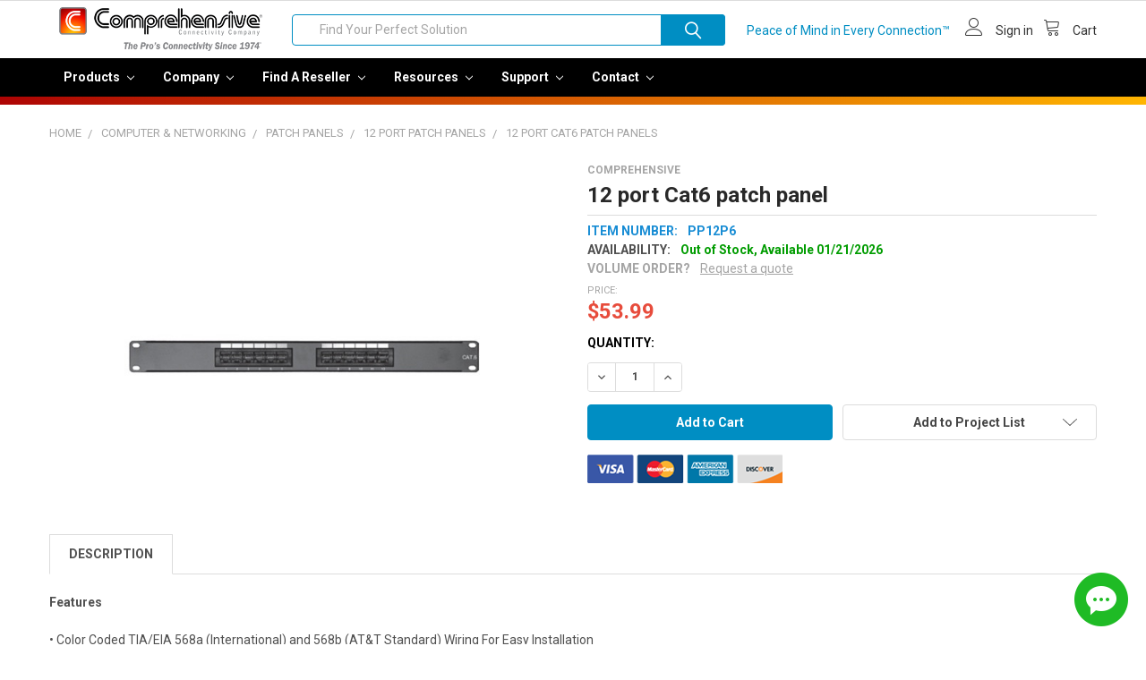

--- FILE ---
content_type: text/html; charset=UTF-8
request_url: https://comprehensiveco.com/store/p/15437-12-port-Cat6-patch-panel.html
body_size: 28583
content:
        <!DOCTYPE html>
<html class="no-js" lang="en">
    <head>
        <title>12 port Cat6 patch panel</title>
        <link rel="dns-prefetch preconnect" href="https://cdn11.bigcommerce.com/s-xv6vi8flry" crossorigin><link rel="dns-prefetch preconnect" href="https://fonts.googleapis.com/" crossorigin><link rel="dns-prefetch preconnect" href="https://fonts.gstatic.com/" crossorigin>
        <meta property="product:price:amount" content="53.99" /><meta property="product:price:currency" content="USD" /><meta property="og:url" content="https://comprehensiveco.com/store/p/15437-12-port-Cat6-patch-panel.html" /><meta property="og:site_name" content="Comprehensive Connectivity Company" /><meta name="description" content="12 port Cat6 patch panel"><link rel='canonical' href='https://comprehensiveco.com/store/p/15437-12-port-Cat6-patch-panel.html' /><meta name='platform' content='bigcommerce.stencil' /><meta property="og:type" content="product" />
<meta property="og:title" content="12 port Cat6 patch panel" />
<meta property="og:description" content="12 port Cat6 patch panel" />
<meta property="og:image" content="https://cdn11.bigcommerce.com/s-xv6vi8flry/products/1006/images/1289/PP12P6__14582.1506539662.500.750.jpg?c=2" />
<meta property="pinterest:richpins" content="enabled" />
        
         

        <link href="https://cdn11.bigcommerce.com/s-xv6vi8flry/product_images/comp-favicon-112125.png?t=1763751562" rel="shortcut icon">
        <meta name="viewport" content="width=device-width, initial-scale=1, maximum-scale=1">

        <script>
            document.documentElement.className = document.documentElement.className.replace('no-js', 'js');
        </script>
        <script>
            window.lazySizesConfig = window.lazySizesConfig || {};
            window.lazySizesConfig.loadMode = 1;
        </script>
        <script async src="https://cdn11.bigcommerce.com/s-xv6vi8flry/stencil/9b1e84a0-8242-013c-cc0e-421620b98819/e/76a4a620-ca4e-013e-b8f4-7e3236a52136/dist/theme-bundle.head_async.js"></script>

            <link href="https://fonts.googleapis.com/css?family=Karla:700,400%7CRoboto:400,700&display=swap" rel="stylesheet">
            <link data-stencil-stylesheet href="https://cdn11.bigcommerce.com/s-xv6vi8flry/stencil/9b1e84a0-8242-013c-cc0e-421620b98819/e/76a4a620-ca4e-013e-b8f4-7e3236a52136/css/theme-593d7ca0-ce10-013e-e586-4ea0a5dcd80a.css" rel="stylesheet">
                
        <!-- Start Tracking Code for analytics_googleanalytics4 -->

<script data-cfasync="false" src="https://cdn11.bigcommerce.com/shared/js/google_analytics4_bodl_subscribers-358423becf5d870b8b603a81de597c10f6bc7699.js" integrity="sha256-gtOfJ3Avc1pEE/hx6SKj/96cca7JvfqllWA9FTQJyfI=" crossorigin="anonymous"></script>
<script data-cfasync="false">
  (function () {
    window.dataLayer = window.dataLayer || [];

    function gtag(){
        dataLayer.push(arguments);
    }

    function initGA4(event) {
         function setupGtag() {
            function configureGtag() {
                gtag('js', new Date());
                gtag('set', 'developer_id.dMjk3Nj', true);
                gtag('config', 'G-PM1CDG7M02');
            }

            var script = document.createElement('script');

            script.src = 'https://www.googletagmanager.com/gtag/js?id=G-PM1CDG7M02';
            script.async = true;
            script.onload = configureGtag;

            document.head.appendChild(script);
        }

        setupGtag();

        if (typeof subscribeOnBodlEvents === 'function') {
            subscribeOnBodlEvents('G-PM1CDG7M02', false);
        }

        window.removeEventListener(event.type, initGA4);
    }

    

    var eventName = document.readyState === 'complete' ? 'consentScriptsLoaded' : 'DOMContentLoaded';
    window.addEventListener(eventName, initGA4, false);
  })()
</script>

<!-- End Tracking Code for analytics_googleanalytics4 -->


<script src="https://www.google.com/recaptcha/api.js" async defer></script>
<script type="text/javascript">
var BCData = {"product_attributes":{"sku":"PP12P6","upc":"808447057201","mpn":null,"gtin":null,"weight":null,"base":true,"image":null,"price":{"without_tax":{"formatted":"$53.99","value":53.99,"currency":"USD"},"tax_label":"Tax"},"stock":null,"instock":true,"stock_message":null,"purchasable":true,"purchasing_message":null,"call_for_price_message":null}};
</script>
<script>
    (function() {
        var css = document.createElement('style');
        css.innerHTML = '.emthemesModez-categoryPage-mainImage { display: none !important }';
        document.head.appendChild(css);
    })();
</script><script>
(function() {
    var height = '70px';
    var style = document.createElement('style');
    style.innerHTML = ''
        + '@media screen and (max-width: 800px) {'
        + '.navPages-container.is-open { background-color: #ffffff }'
        + '}';
    document.head.appendChild(style);
})();
</script><!-- Global site tag (gtag.js) - Google Analytics -->
<script async src="https://www.googletagmanager.com/gtag/js?id=UA-207779-5"></script>
<script>
  window.dataLayer = window.dataLayer || [];
  function gtag(){dataLayer.push(arguments);}
  gtag('js', new Date());

  gtag('config', 'UA-207779-5');
</script>
<script>
(function() {
var style = document.createElement('style');
style.innerHTML = `
@media (min-width: 801px) {
    .productCarousel .card-buttons .card-figcaption-button.quickview::before,
    .productGrid .card-buttons .card-figcaption-button.quickview::before,
    .productCarousel .card-buttons .card-figcaption-button::before,
    .productGrid .card-buttons .card-figcaption-button::before{ display: none }
    .productCarousel .card-buttons .card-figcaption-button--compare,
    .productGrid .card-buttons .card-figcaption-button--compare { font-size: inherit !important; text-indent: 0 !important }
}
`;
document.head.appendChild(style);
})();
</script>
 <script data-cfasync="false" src="https://microapps.bigcommerce.com/bodl-events/1.9.4/index.js" integrity="sha256-Y0tDj1qsyiKBRibKllwV0ZJ1aFlGYaHHGl/oUFoXJ7Y=" nonce="" crossorigin="anonymous"></script>
 <script data-cfasync="false" nonce="">

 (function() {
    function decodeBase64(base64) {
       const text = atob(base64);
       const length = text.length;
       const bytes = new Uint8Array(length);
       for (let i = 0; i < length; i++) {
          bytes[i] = text.charCodeAt(i);
       }
       const decoder = new TextDecoder();
       return decoder.decode(bytes);
    }
    window.bodl = JSON.parse(decodeBase64("[base64]"));
 })()

 </script>

<script nonce="">
(function () {
    var xmlHttp = new XMLHttpRequest();

    xmlHttp.open('POST', 'https://bes.gcp.data.bigcommerce.com/nobot');
    xmlHttp.setRequestHeader('Content-Type', 'application/json');
    xmlHttp.send('{"store_id":"999550978","timezone_offset":"-4.0","timestamp":"2026-01-09T21:22:09.67540900Z","visit_id":"e82af0e8-d03a-40c2-ac9f-0ffe09dee715","channel_id":1}');
})();
</script>


        <link rel="preload" href="https://cdn11.bigcommerce.com/s-xv6vi8flry/stencil/9b1e84a0-8242-013c-cc0e-421620b98819/e/76a4a620-ca4e-013e-b8f4-7e3236a52136/dist/theme-bundle.main.js" as="script">
        <link rel="preload" href="https://cdn11.bigcommerce.com/s-xv6vi8flry/stencil/9b1e84a0-8242-013c-cc0e-421620b98819/e/76a4a620-ca4e-013e-b8f4-7e3236a52136/dist/theme-bundle.chunk.vendors.js" as="script">
        <!-- snippet location htmlhead -->
    </head>
    <body class="csscolumns papaSupermarket-layout--default 
        papaSupermarket-style--
        papaSupermarket-pageType--product 
        papaSupermarket-page--pages-product 
        emthemesModez-productUniform
        
        
        
        
        
        
        
        
        " id="topOfPage">


        <!-- snippet location header -->
        <svg data-src="https://cdn11.bigcommerce.com/s-xv6vi8flry/stencil/9b1e84a0-8242-013c-cc0e-421620b98819/e/76a4a620-ca4e-013e-b8f4-7e3236a52136/img/icon-sprite.svg" class="icons-svg-sprite"></svg>
        




<header class="header" role="banner"  data-stickymenu>
    

    
    <a href="#" class="mobileMenu-toggle" data-mobile-menu-toggle="menu">
        <span class="mobileMenu-toggleIcon">Toggle menu</span>
    </a>

    <div class="emthemesModez-header-topSection">
        
        <div class="container">
            <nav class="navUser navUser--storeInfo">
    <ul class="navUser-section">
    </ul>
</nav>

<nav class="navUser">


    
</nav>        </div>

        
    </div>
    
    
 

    <div class="emthemesModez-header-userSection emthemesModez-header-userSection--logo-left">
        <div class="container">
            <nav class="navUser">
   
    <ul class="navUser-section navUser-section--alt">
        
        <li class="navUser-item navUser-item--account">
             <a
                class="navUser-action navUser-action--cart" href="https://comprehensiveco.com/peace-of-mind-in-every-connection/">
                 <span class="navUser-item-icon navUser-item-cartIcon emthemesModez-icon-linear-cart" style="color:#ffffff; padding-right:1px;"></span>
                <span class="navUser-item-cartLabel" style="color:#008EC3;">Peace of Mind in Every Connection™</span>&nbsp;&nbsp;
            </a>
               <!-- <a
                class="navUser-action navUser-action--cart"
                data-cart-preview
                data-dropdown="cart-preview-dropdown"
                data-options="align:right"
                href="/cart.php"
                title="Cart">
                <span class="navUser-item-icon navUser-item-cartIcon emthemesModez-icon-linear-cart"></span>
                <span class="navUser-item-cartLabel">Cart</span> <span class="countPill cart-quantity"></span>
            </a>-->
       </li>

      
            <li class="navUser-item navUser-item--account">
               
                        <a class="navUser-action" href="/login.php">
                            <span class="navUser-item-icon navUser-item-loginIcon emthemesModez-icon-linear-user"></span>
                            <span class="navUser-item-loginLabel">Sign in</span>
                        </a>
                            <!--<span class="navUser-or">or</span> <a class="navUser-action" href="/login.php?action=create_account">Register</a>-->
            </li>
        

        <li class="navUser-item navUser-item--compare">
            <a class="navUser-action navUser-action--compare" href="/compare" data-compare-nav>Compare <span class="countPill countPill--positive countPill--alt"></span></a>
        </li>
        
        
        <li class="navUser-item navUser-item--cart">

            <a
                class="navUser-action navUser-action--cart"
                data-cart-preview
                data-dropdown="cart-preview-dropdown"
                data-options="align:right"
                href="/cart.php"
                title="Cart">
                <span class="navUser-item-icon navUser-item-cartIcon emthemesModez-icon-linear-cart"></span>
                <span class="navUser-item-cartLabel">Cart</span> <span class="countPill cart-quantity"></span>
            </a>

            <div class="dropdown-menu" id="cart-preview-dropdown" data-dropdown-content aria-hidden="true"></div>
        </li>
       
        
    
   
         
      
    </ul>
   
</nav>

                <div class="header-logo header-logo--left">
                    <a href="https://comprehensiveco.com/" data-instantload='{"page":"home"}'>
            <div class="header-logo-image-container">
                <img class="header-logo-image" src="https://cdn11.bigcommerce.com/s-xv6vi8flry/images/stencil/227x50/newera-logo_1736181606__58608.original.png" srcset="https://cdn11.bigcommerce.com/s-xv6vi8flry/images/stencil/250x50/newera-logo_1736181606__58608.original.png 1x, https://cdn11.bigcommerce.com/s-xv6vi8flry/images/stencil/500w/newera-logo_1736181606__58608.original.png 2x" alt="Comprehensive Connectivity Company" title="Comprehensive Connectivity Company">
            </div>
</a>
                </div>

            <div class="emthemesModez-quickSearch" data-prevent-quick-search-close>
    <!-- snippet location forms_search -->
    <form class="form" action="/search.php">
        <fieldset class="form-fieldset">
            <div class="form-field">
                <label class="is-srOnly" for="search_query">Search</label>
                <div class="form-prefixPostfix wrap">
                    <input class="form-input" data-search-quick name="search_query" id="search_query" data-error-message="Search field cannot be empty." placeholder="Search the store" autocomplete="off" style="height:2.5rem;">
                    <input type="submit" class="button button--primary form-prefixPostfix-button--postfix" value="Search" />
                </div>
            </div>
        </fieldset>
    </form>
</div>            
           
        </div>
    </div>

<div class="navPages-container" id="menu" data-menu>
        <div class="container">
            <nav class="navPages">

      
    
    
    
    
    
    
        <div class="emthemesModez-navPages-verticalCategories-container">
            <a class="navPages-action has-subMenu" data-collapsible="emthemesModez-verticalCategories"
                data-collapsible-disabled-breakpoint="medium"
                data-collapsible-disabled-state="open"
                data-collapsible-enabled-state="closed">Products <i class="icon navPages-action-moreIcon" aria-hidden="true"><svg><use xlink:href="#icon-chevron-down" /></svg></i> </a>
            <div class="emthemesModez-verticalCategories " id="emthemesModez-verticalCategories" data-emthemesmodez-fix-height="emthemesModez-section1-container" aria-hidden="true" tabindex="-1">
                <ul class="navPages-list navPages-list--categories">

                            <li class="navPages-item">
                                <a class="navPages-action has-subMenu " href="https://comprehensiveco.com/featured-solutions/"
    data-instantload
    
    data-collapsible="navPages-1647"
    data-collapsible-disabled-breakpoint="medium"
    data-collapsible-disabled-state="open"
    data-collapsible-enabled-state="closed">
    Find it Fast <i class="icon navPages-action-moreIcon" aria-hidden="true"><svg><use xlink:href="#icon-chevron-down" /></svg></i>
</a>
<div class="navPage-subMenu
    " id="navPages-1647" aria-hidden="true" tabindex="-1">
            <div class="navPage-subMenu-rightBanners" data-emthemesmodez-remote-banner="emthemesModezBannersBlockMegaMenuRight0"></div>
    <ul class="navPage-subMenu-list">
        <li class="navPage-subMenu-item">
            <a class="navPage-subMenu-action navPages-action" href="https://comprehensiveco.com/featured-solutions/" data-instantload>All Find it Fast</a>
        </li>
            <li class="navPage-subMenu-item">
                    <a class="navPage-subMenu-action navPages-action" href="https://comprehensiveco.com/featured-solutions/featured-solutions/" data-instantload >Find it Fast</a>
            </li>
            <li class="navPage-subMenu-item">
                    <a class="navPage-subMenu-action navPages-action" href="https://comprehensiveco.com/find-it-fast/new-products/" data-instantload >New Products</a>
            </li>
    </ul>
            <div class="navPage-subMenu-bottomBanners" data-emthemesmodez-remote-banner="emthemesModezBannersBlockMegaMenuBottom0"></div>
</div>
                            </li>
                            <li class="navPages-item">
                                <a class="navPages-action has-subMenu " href="https://comprehensiveco.com/av-it-hardware/"
    data-instantload
    
    data-collapsible="navPages-1554"
    data-collapsible-disabled-breakpoint="medium"
    data-collapsible-disabled-state="open"
    data-collapsible-enabled-state="closed">
    AV/IT Hardware <i class="icon navPages-action-moreIcon" aria-hidden="true"><svg><use xlink:href="#icon-chevron-down" /></svg></i>
</a>
<div class="navPage-subMenu
    " id="navPages-1554" aria-hidden="true" tabindex="-1">
            <div class="navPage-subMenu-rightBanners" data-emthemesmodez-remote-banner="emthemesModezBannersBlockMegaMenuRight1"></div>
    <ul class="navPage-subMenu-list">
        <li class="navPage-subMenu-item">
            <a class="navPage-subMenu-action navPages-action" href="https://comprehensiveco.com/av-it-hardware/" data-instantload>All AV/IT Hardware</a>
        </li>
            <li class="navPage-subMenu-item">
                    <a
                        class="navPage-subMenu-action navPages-action has-subMenu"
                        href="https://comprehensiveco.com/Comprehensive-Extenders-2146.html"
                        data-instantload
                        
                        data-collapsible="navPages-755"
                        data-collapsible-disabled-breakpoint="medium"
                        data-collapsible-disabled-state="open"
                        data-collapsible-enabled-state="closed">
                        Extenders <i class="icon navPages-action-moreIcon" aria-hidden="true"><svg><use xlink:href="#icon-chevron-down" /></svg></i>
                    </a>
                    <ul class="navPage-childList" id="navPages-755">
                        <li class="navPage-childList-item">
                            <a class="navPage-childList-action navPages-action" href="https://comprehensiveco.com/Comprehensive-Extenders-2146.html" data-instantload>All Extenders</a>
                        </li>
                        <li class="navPage-childList-item">
                                <a class="navPage-childList-action navPages-action" data-instantload href="https://comprehensiveco.com/store/c/21015-HDMI-Extenders.html" >HDMI Extenders</a>
                        </li>
                        <li class="navPage-childList-item">
                                <a class="navPage-childList-action navPages-action" data-instantload href="https://comprehensiveco.com/store/c/21032-USB-Extenders.html" >USB Extenders</a>
                        </li>
                        <li class="navPage-childList-item">
                                <a class="navPage-childList-action navPages-action" data-instantload href="https://comprehensiveco.com/a-v-hardware/extenders/wallplate-extenders/" >Wallplate Extenders</a>
                        </li>
                    </ul>
            </li>
            <li class="navPage-subMenu-item">
                    <a class="navPage-subMenu-action navPages-action" href="https://comprehensiveco.com/Comprehensive-Repeaters-3353.html" data-instantload >Repeaters</a>
            </li>
            <li class="navPage-subMenu-item">
                    <a
                        class="navPage-subMenu-action navPages-action has-subMenu"
                        href="https://comprehensiveco.com/Comprehensive-Signal-Processors-2175.html"
                        data-instantload
                        
                        data-collapsible="navPages-806"
                        data-collapsible-disabled-breakpoint="medium"
                        data-collapsible-disabled-state="open"
                        data-collapsible-enabled-state="closed">
                        Signal Processors <i class="icon navPages-action-moreIcon" aria-hidden="true"><svg><use xlink:href="#icon-chevron-down" /></svg></i>
                    </a>
                    <ul class="navPage-childList" id="navPages-806">
                        <li class="navPage-childList-item">
                            <a class="navPage-childList-action navPages-action" href="https://comprehensiveco.com/Comprehensive-Signal-Processors-2175.html" data-instantload>All Signal Processors</a>
                        </li>
                        <li class="navPage-childList-item">
                                <a class="navPage-childList-action navPages-action" data-instantload href="https://comprehensiveco.com/Comprehensive-Signal-Processors-Audio-Signal-Converters-2177.html" >Audio Signal Converters</a>
                        </li>
                        <li class="navPage-childList-item">
                                <a class="navPage-childList-action navPages-action" data-instantload href="https://comprehensiveco.com/Comprehensive-Signal-Processors-HDMI-Converters-2572.html" >HDMI Converters</a>
                        </li>
                        <li class="navPage-childList-item">
                                <a class="navPage-childList-action navPages-action" data-instantload href="https://comprehensiveco.com/a-v-hardware/signal-processors/streaming-devices/" >Streaming Devices</a>
                        </li>
                        <li class="navPage-childList-item">
                                <a class="navPage-childList-action navPages-action" data-instantload href="https://comprehensiveco.com/store/c/24672-USB-Converters.html" >USB Converters</a>
                        </li>
                        <li class="navPage-childList-item">
                                <a class="navPage-childList-action navPages-action" data-instantload href="https://comprehensiveco.com/store/c/25149-VGA-Converters.html" >VGA Converters</a>
                        </li>
                    </ul>
            </li>
            <li class="navPage-subMenu-item">
                    <a
                        class="navPage-subMenu-action navPages-action has-subMenu"
                        href="https://comprehensiveco.com/Comprehensive-Video-Splitters-Distribution-Amplifiers-2169.html"
                        data-instantload
                        
                        data-collapsible="navPages-827"
                        data-collapsible-disabled-breakpoint="medium"
                        data-collapsible-disabled-state="open"
                        data-collapsible-enabled-state="closed">
                        Splitters &amp; Distribution Amps <i class="icon navPages-action-moreIcon" aria-hidden="true"><svg><use xlink:href="#icon-chevron-down" /></svg></i>
                    </a>
                    <ul class="navPage-childList" id="navPages-827">
                        <li class="navPage-childList-item">
                            <a class="navPage-childList-action navPages-action" href="https://comprehensiveco.com/Comprehensive-Video-Splitters-Distribution-Amplifiers-2169.html" data-instantload>All Splitters &amp; Distribution Amps</a>
                        </li>
                        <li class="navPage-childList-item">
                                <a class="navPage-childList-action navPages-action" data-instantload href="https://comprehensiveco.com/Comprehensive-Distribution-Amplifiers-HD-and-SDI-Distribution-Amps-11379.html" >HD &amp; SDI Distribution Amps</a>
                        </li>
                        <li class="navPage-childList-item">
                                <a class="navPage-childList-action navPages-action" data-instantload href="https://comprehensiveco.com/Comprehensive-HDMI-Splitters-HDMI-Distribution-Amps-2573.html" >HDMI Splitters &amp; Distribution</a>
                        </li>
                        <li class="navPage-childList-item">
                                <a class="navPage-childList-action navPages-action" data-instantload href="https://comprehensiveco.com/Comprehensive-Distribution-Amplifiers-VGA-Splitters-VGA-Distribution-Amps-3392.html" >VGA Splitters &amp; Distribution</a>
                        </li>
                    </ul>
            </li>
            <li class="navPage-subMenu-item">
                    <a
                        class="navPage-subMenu-action navPages-action has-subMenu"
                        href="https://comprehensiveco.com/Comprehensive-Video-Audio-Switchers-2149.html"
                        data-instantload
                        
                        data-collapsible="navPages-769"
                        data-collapsible-disabled-breakpoint="medium"
                        data-collapsible-disabled-state="open"
                        data-collapsible-enabled-state="closed">
                        Video &amp; Data Switchers <i class="icon navPages-action-moreIcon" aria-hidden="true"><svg><use xlink:href="#icon-chevron-down" /></svg></i>
                    </a>
                    <ul class="navPage-childList" id="navPages-769">
                        <li class="navPage-childList-item">
                            <a class="navPage-childList-action navPages-action" href="https://comprehensiveco.com/Comprehensive-Video-Audio-Switchers-2149.html" data-instantload>All Video &amp; Data Switchers</a>
                        </li>
                        <li class="navPage-childList-item">
                                <a class="navPage-childList-action navPages-action" data-instantload href="https://comprehensiveco.com/Comprehensive-Video-Audio-Switchers-HDMI-Switchers-2576.html" >HDMI Switchers</a>
                        </li>
                        <li class="navPage-childList-item">
                                <a class="navPage-childList-action navPages-action" data-instantload href="https://comprehensiveco.com/av-it-hardware/video-data-switchers/usb-switchers/" >USB Switchers</a>
                        </li>
                    </ul>
            </li>
            <li class="navPage-subMenu-item">
                    <a class="navPage-subMenu-action navPages-action" href="https://comprehensiveco.com/av-it-hardware/collaboration/" data-instantload >Collaboration</a>
            </li>
    </ul>
            <div class="navPage-subMenu-bottomBanners" data-emthemesmodez-remote-banner="emthemesModezBannersBlockMegaMenuBottom1"></div>
</div>
                            </li>
                            <li class="navPages-item">
                                <a class="navPages-action has-subMenu " href="https://comprehensiveco.com/store/c/24734-Adapters-Converters.html"
    data-instantload
    
    data-collapsible="navPages-750"
    data-collapsible-disabled-breakpoint="medium"
    data-collapsible-disabled-state="open"
    data-collapsible-enabled-state="closed">
    Adapters &amp; Dongles <i class="icon navPages-action-moreIcon" aria-hidden="true"><svg><use xlink:href="#icon-chevron-down" /></svg></i>
</a>
<div class="navPage-subMenu
    " id="navPages-750" aria-hidden="true" tabindex="-1">
            <div class="navPage-subMenu-rightBanners" data-emthemesmodez-remote-banner="emthemesModezBannersBlockMegaMenuRight2"></div>
    <ul class="navPage-subMenu-list">
        <li class="navPage-subMenu-item">
            <a class="navPage-subMenu-action navPages-action" href="https://comprehensiveco.com/store/c/24734-Adapters-Converters.html" data-instantload>All Adapters &amp; Dongles</a>
        </li>
            <li class="navPage-subMenu-item">
                    <a class="navPage-subMenu-action navPages-action" href="https://comprehensiveco.com/adapters-dongles/adapter-rings/" data-instantload >Adapter Rings</a>
            </li>
            <li class="navPage-subMenu-item">
                    <a
                        class="navPage-subMenu-action navPages-action has-subMenu"
                        href="https://comprehensiveco.com/adapters-dongles/audio-adapters/"
                        data-instantload
                        
                        data-collapsible="navPages-1726"
                        data-collapsible-disabled-breakpoint="medium"
                        data-collapsible-disabled-state="open"
                        data-collapsible-enabled-state="closed">
                        Audio Adapters <i class="icon navPages-action-moreIcon" aria-hidden="true"><svg><use xlink:href="#icon-chevron-down" /></svg></i>
                    </a>
                    <ul class="navPage-childList" id="navPages-1726">
                        <li class="navPage-childList-item">
                            <a class="navPage-childList-action navPages-action" href="https://comprehensiveco.com/adapters-dongles/audio-adapters/" data-instantload>All Audio Adapters</a>
                        </li>
                        <li class="navPage-childList-item">
                                <a class="navPage-childList-action navPages-action" data-instantload href="https://comprehensiveco.com/adapters-dongles/audio-adapters/3-5mm-mini-plug-adapters/" >3.5mm Mini Plug Adapters</a>
                        </li>
                        <li class="navPage-childList-item">
                                <a class="navPage-childList-action navPages-action" data-instantload href="https://comprehensiveco.com/adapters-dongles/audio-adapters/rca-audio-adapters/" >RCA Audio Adapters</a>
                        </li>
                        <li class="navPage-childList-item">
                                <a class="navPage-childList-action navPages-action" data-instantload href="https://comprehensiveco.com/adapters-dongles/audio-adapters/xlr-audio-adapters/" >XLR Audio Adapters</a>
                        </li>
                    </ul>
            </li>
            <li class="navPage-subMenu-item">
                    <a
                        class="navPage-subMenu-action navPages-action has-subMenu"
                        href="https://comprehensiveco.com/adapters-dongles/converter-cables/"
                        data-instantload
                        
                        data-collapsible="navPages-2338"
                        data-collapsible-disabled-breakpoint="medium"
                        data-collapsible-disabled-state="open"
                        data-collapsible-enabled-state="closed">
                        Converter Cables <i class="icon navPages-action-moreIcon" aria-hidden="true"><svg><use xlink:href="#icon-chevron-down" /></svg></i>
                    </a>
                    <ul class="navPage-childList" id="navPages-2338">
                        <li class="navPage-childList-item">
                            <a class="navPage-childList-action navPages-action" href="https://comprehensiveco.com/adapters-dongles/converter-cables/" data-instantload>All Converter Cables</a>
                        </li>
                        <li class="navPage-childList-item">
                                <a class="navPage-childList-action navPages-action" data-instantload href="https://comprehensiveco.com/adapters-dongles/converter-cables/dp-adapter-cables/" >DP Adapter Cables</a>
                        </li>
                        <li class="navPage-childList-item">
                                <a class="navPage-childList-action navPages-action" data-instantload href="https://comprehensiveco.com/adapters-dongles/converter-cables/usb-c-to-hdmi-cables/" >USB-C to HDMI Cables</a>
                        </li>
                        <li class="navPage-childList-item">
                                <a class="navPage-childList-action navPages-action" data-instantload href="https://comprehensiveco.com/adapters-dongles/converter-cables/usb-c-to-vga-cables/" >USB-C to VGA Cables</a>
                        </li>
                    </ul>
            </li>
            <li class="navPage-subMenu-item">
                    <a
                        class="navPage-subMenu-action navPages-action has-subMenu"
                        href="https://comprehensiveco.com/adapters-dongles/displayport-adapters/"
                        data-instantload
                        
                        data-collapsible="navPages-1731"
                        data-collapsible-disabled-breakpoint="medium"
                        data-collapsible-disabled-state="open"
                        data-collapsible-enabled-state="closed">
                        DisplayPort Adapters <i class="icon navPages-action-moreIcon" aria-hidden="true"><svg><use xlink:href="#icon-chevron-down" /></svg></i>
                    </a>
                    <ul class="navPage-childList" id="navPages-1731">
                        <li class="navPage-childList-item">
                            <a class="navPage-childList-action navPages-action" href="https://comprehensiveco.com/adapters-dongles/displayport-adapters/" data-instantload>All DisplayPort Adapters</a>
                        </li>
                        <li class="navPage-childList-item">
                                <a class="navPage-childList-action navPages-action" data-instantload href="https://comprehensiveco.com/adapters-dongles/displayport-adapters/dp-to-dvi-adapters/" >DP to DVI Adapters</a>
                        </li>
                        <li class="navPage-childList-item">
                                <a class="navPage-childList-action navPages-action" data-instantload href="https://comprehensiveco.com/adapters-dongles/displayport-adapters/dp-to-hdmi-adapters/" >DP to HDMI Adapters</a>
                        </li>
                        <li class="navPage-childList-item">
                                <a class="navPage-childList-action navPages-action" data-instantload href="https://comprehensiveco.com/adapters-dongles/displayport-adapters/dp-to-vga-adapters/" >DP to VGA Adapters</a>
                        </li>
                        <li class="navPage-childList-item">
                                <a class="navPage-childList-action navPages-action" data-instantload href="https://comprehensiveco.com/adapters-dongles/displayport-adapters/mini-dp-to-dp-adapters/" >Mini DP to DP Adapters</a>
                        </li>
                        <li class="navPage-childList-item">
                                <a class="navPage-childList-action navPages-action" data-instantload href="https://comprehensiveco.com/adapters-dongles/displayport-adapters/mini-dp-to-dvi-adapters/" >Mini DP to DVI Adapters</a>
                        </li>
                        <li class="navPage-childList-item">
                                <a class="navPage-childList-action navPages-action" data-instantload href="https://comprehensiveco.com/adapters-dongles/displayport-adapters/mini-dp-to-hdmi-adapters/" >Mini DP to HDMI Adapters</a>
                        </li>
                        <li class="navPage-childList-item">
                                <a class="navPage-childList-action navPages-action" data-instantload href="https://comprehensiveco.com/adapters-dongles/displayport-adapters/mini-dp-to-vga-adapters/" >Mini DP to VGA Adapters</a>
                        </li>
                    </ul>
            </li>
            <li class="navPage-subMenu-item">
                    <a
                        class="navPage-subMenu-action navPages-action has-subMenu"
                        href="https://comprehensiveco.com/adapters-dongles/hdmi-adapters/"
                        data-instantload
                        
                        data-collapsible="navPages-1746"
                        data-collapsible-disabled-breakpoint="medium"
                        data-collapsible-disabled-state="open"
                        data-collapsible-enabled-state="closed">
                        HDMI Adapters <i class="icon navPages-action-moreIcon" aria-hidden="true"><svg><use xlink:href="#icon-chevron-down" /></svg></i>
                    </a>
                    <ul class="navPage-childList" id="navPages-1746">
                        <li class="navPage-childList-item">
                            <a class="navPage-childList-action navPages-action" href="https://comprehensiveco.com/adapters-dongles/hdmi-adapters/" data-instantload>All HDMI Adapters</a>
                        </li>
                        <li class="navPage-childList-item">
                                <a class="navPage-childList-action navPages-action" data-instantload href="https://comprehensiveco.com/adapters-dongles/hdmi-adapters/hdmi-to-dvi-adapters/" >HDMI to DVI Adapters</a>
                        </li>
                        <li class="navPage-childList-item">
                                <a class="navPage-childList-action navPages-action" data-instantload href="https://comprehensiveco.com/adapters-dongles/hdmi-adapters/hdmi-to-hdmi-adapters/" >HDMI to HDMI Adapters</a>
                        </li>
                        <li class="navPage-childList-item">
                                <a class="navPage-childList-action navPages-action" data-instantload href="https://comprehensiveco.com/adapters-dongles/hdmi-adapters/hdmi-to-usb-adapters/" >HDMI to USB Adapters</a>
                        </li>
                        <li class="navPage-childList-item">
                                <a class="navPage-childList-action navPages-action" data-instantload href="https://comprehensiveco.com/adapters-dongles/hdmi-adapters/hdmi-to-vga-adapters/" >HDMI to VGA Adapters</a>
                        </li>
                    </ul>
            </li>
            <li class="navPage-subMenu-item">
                    <a
                        class="navPage-subMenu-action navPages-action has-subMenu"
                        href="https://comprehensiveco.com/adapters-dongles/network-adapters/"
                        data-instantload
                        
                        data-collapsible="navPages-1724"
                        data-collapsible-disabled-breakpoint="medium"
                        data-collapsible-disabled-state="open"
                        data-collapsible-enabled-state="closed">
                        Network Adapters <i class="icon navPages-action-moreIcon" aria-hidden="true"><svg><use xlink:href="#icon-chevron-down" /></svg></i>
                    </a>
                    <ul class="navPage-childList" id="navPages-1724">
                        <li class="navPage-childList-item">
                            <a class="navPage-childList-action navPages-action" href="https://comprehensiveco.com/adapters-dongles/network-adapters/" data-instantload>All Network Adapters</a>
                        </li>
                        <li class="navPage-childList-item">
                                <a class="navPage-childList-action navPages-action" data-instantload href="https://comprehensiveco.com/adapters-dongles/cat5-cat6-adapters/" >Cat5 &amp; Cat6 Adapters</a>
                        </li>
                        <li class="navPage-childList-item">
                                <a class="navPage-childList-action navPages-action" data-instantload href="https://comprehensiveco.com/adapters-dongles/network-adapters/db9-adapters/" >DB9 Adapters</a>
                        </li>
                    </ul>
            </li>
            <li class="navPage-subMenu-item">
                    <a
                        class="navPage-subMenu-action navPages-action has-subMenu"
                        href="https://comprehensiveco.com/adapters-dongles/usb-adapters/"
                        data-instantload
                        
                        data-collapsible="navPages-1751"
                        data-collapsible-disabled-breakpoint="medium"
                        data-collapsible-disabled-state="open"
                        data-collapsible-enabled-state="closed">
                        USB Adapters <i class="icon navPages-action-moreIcon" aria-hidden="true"><svg><use xlink:href="#icon-chevron-down" /></svg></i>
                    </a>
                    <ul class="navPage-childList" id="navPages-1751">
                        <li class="navPage-childList-item">
                            <a class="navPage-childList-action navPages-action" href="https://comprehensiveco.com/adapters-dongles/usb-adapters/" data-instantload>All USB Adapters</a>
                        </li>
                        <li class="navPage-childList-item">
                                <a class="navPage-childList-action navPages-action" data-instantload href="https://comprehensiveco.com/adapters-dongles/usb-adapters/usb-to-displayport-adapters/" >USB to DisplayPort Adapters</a>
                        </li>
                        <li class="navPage-childList-item">
                                <a class="navPage-childList-action navPages-action" data-instantload href="https://comprehensiveco.com/adapters-dongles/usb-adapters/usb-to-hdmi-adapters/" >USB to HDMI Adapters</a>
                        </li>
                        <li class="navPage-childList-item">
                                <a class="navPage-childList-action navPages-action" data-instantload href="https://comprehensiveco.com/adapters-dongles/usb-adapters/usb-to-network-adapters/" >USB to Network Adapters</a>
                        </li>
                        <li class="navPage-childList-item">
                                <a class="navPage-childList-action navPages-action" data-instantload href="https://comprehensiveco.com/adapters-dongles/usb-adapters/usb-to-usb-adapters/" >USB to USB Adapters</a>
                        </li>
                        <li class="navPage-childList-item">
                                <a class="navPage-childList-action navPages-action" data-instantload href="https://comprehensiveco.com/adapters-dongles/usb-adapters/usb-to-vga-adapters/" >USB to VGA Adapters</a>
                        </li>
                    </ul>
            </li>
            <li class="navPage-subMenu-item">
                    <a class="navPage-subMenu-action navPages-action" href="https://comprehensiveco.com/adapters-dongles/vga-adapters/" data-instantload >VGA Adapters</a>
            </li>
            <li class="navPage-subMenu-item">
                    <a
                        class="navPage-subMenu-action navPages-action has-subMenu"
                        href="https://comprehensiveco.com/adapters-dongles/video-adapters/"
                        data-instantload
                        
                        data-collapsible="navPages-1759"
                        data-collapsible-disabled-breakpoint="medium"
                        data-collapsible-disabled-state="open"
                        data-collapsible-enabled-state="closed">
                        Video Adapters <i class="icon navPages-action-moreIcon" aria-hidden="true"><svg><use xlink:href="#icon-chevron-down" /></svg></i>
                    </a>
                    <ul class="navPage-childList" id="navPages-1759">
                        <li class="navPage-childList-item">
                            <a class="navPage-childList-action navPages-action" href="https://comprehensiveco.com/adapters-dongles/video-adapters/" data-instantload>All Video Adapters</a>
                        </li>
                        <li class="navPage-childList-item">
                                <a class="navPage-childList-action navPages-action" data-instantload href="https://comprehensiveco.com/adapters-dongles/video-adapters/bnc-video-adapters/" >BNC Video Adapters</a>
                        </li>
                        <li class="navPage-childList-item">
                                <a class="navPage-childList-action navPages-action" data-instantload href="https://comprehensiveco.com/adapters-dongles/video-adapters/rca-video-adapters/" >RCA Video Adapters</a>
                        </li>
                        <li class="navPage-childList-item">
                                <a class="navPage-childList-action navPages-action" data-instantload href="https://comprehensiveco.com/adapters-dongles/video-adapters/rf-adapters/" >RF Adapters</a>
                        </li>
                    </ul>
            </li>
    </ul>
            <div class="navPage-subMenu-bottomBanners" data-emthemesmodez-remote-banner="emthemesModezBannersBlockMegaMenuBottom2"></div>
</div>
                            </li>
                            <li class="navPages-item">
                                <a class="navPages-action has-subMenu " href="https://comprehensiveco.com/Comprehensive-Bulk-Cable-2392.html"
    data-instantload
    
    data-collapsible="navPages-851"
    data-collapsible-disabled-breakpoint="medium"
    data-collapsible-disabled-state="open"
    data-collapsible-enabled-state="closed">
    Bulk Cable &amp; Connectors <i class="icon navPages-action-moreIcon" aria-hidden="true"><svg><use xlink:href="#icon-chevron-down" /></svg></i>
</a>
<div class="navPage-subMenu
    " id="navPages-851" aria-hidden="true" tabindex="-1">
            <div class="navPage-subMenu-rightBanners" data-emthemesmodez-remote-banner="emthemesModezBannersBlockMegaMenuRight3"></div>
    <ul class="navPage-subMenu-list">
        <li class="navPage-subMenu-item">
            <a class="navPage-subMenu-action navPages-action" href="https://comprehensiveco.com/Comprehensive-Bulk-Cable-2392.html" data-instantload>All Bulk Cable &amp; Connectors</a>
        </li>
            <li class="navPage-subMenu-item">
                    <a
                        class="navPage-subMenu-action navPages-action has-subMenu"
                        href="https://comprehensiveco.com/Comprehensive-Bulk-Cable-Bulk-Audio-Cable-2405.html"
                        data-instantload
                        
                        data-collapsible="navPages-1054"
                        data-collapsible-disabled-breakpoint="medium"
                        data-collapsible-disabled-state="open"
                        data-collapsible-enabled-state="closed">
                        Bulk Audio Cable <i class="icon navPages-action-moreIcon" aria-hidden="true"><svg><use xlink:href="#icon-chevron-down" /></svg></i>
                    </a>
                    <ul class="navPage-childList" id="navPages-1054">
                        <li class="navPage-childList-item">
                            <a class="navPage-childList-action navPages-action" href="https://comprehensiveco.com/Comprehensive-Bulk-Cable-Bulk-Audio-Cable-2405.html" data-instantload>All Bulk Audio Cable</a>
                        </li>
                        <li class="navPage-childList-item">
                                <a class="navPage-childList-action navPages-action" data-instantload href="https://comprehensiveco.com/store/c/21132-Audio-and-Control.html" >Audio and Control</a>
                        </li>
                        <li class="navPage-childList-item">
                                <a class="navPage-childList-action navPages-action" data-instantload href="https://comprehensiveco.com/store/c/21124-Speaker-Cable.html" >Speaker Cable</a>
                        </li>
                    </ul>
            </li>
            <li class="navPage-subMenu-item">
                    <a
                        class="navPage-subMenu-action navPages-action has-subMenu"
                        href="https://comprehensiveco.com/store/c/21126-Bulk-Network-Cable.html"
                        data-instantload
                        
                        data-collapsible="navPages-900"
                        data-collapsible-disabled-breakpoint="medium"
                        data-collapsible-disabled-state="open"
                        data-collapsible-enabled-state="closed">
                        Bulk Network Cable <i class="icon navPages-action-moreIcon" aria-hidden="true"><svg><use xlink:href="#icon-chevron-down" /></svg></i>
                    </a>
                    <ul class="navPage-childList" id="navPages-900">
                        <li class="navPage-childList-item">
                            <a class="navPage-childList-action navPages-action" href="https://comprehensiveco.com/store/c/21126-Bulk-Network-Cable.html" data-instantload>All Bulk Network Cable</a>
                        </li>
                        <li class="navPage-childList-item">
                                <a class="navPage-childList-action navPages-action" data-instantload href="https://comprehensiveco.com/store/c/24763-Cat5-Plenum-Solid-Stranded-Shielded.html" >Cat5 Plenum (Solid, Stranded, Shielded)</a>
                        </li>
                        <li class="navPage-childList-item">
                                <a class="navPage-childList-action navPages-action" data-instantload href="https://comprehensiveco.com/store/c/24762-Cat5-PVC-Solid-Stranded-Shielded-Cable.html" >Cat5 PVC (Solid, Stranded, Shielded) Cable</a>
                        </li>
                        <li class="navPage-childList-item">
                                <a class="navPage-childList-action navPages-action" data-instantload href="https://comprehensiveco.com/store/c/24765-Cat6-Plenum-Solid-Stranded-Shielded.html" >Cat6 Plenum (Solid, Stranded, Shielded)</a>
                        </li>
                        <li class="navPage-childList-item">
                                <a class="navPage-childList-action navPages-action" data-instantload href="https://comprehensiveco.com/store/c/24764-Cat6-PVC-Solid-Stranded-Shielded-Cable.html" >Cat6 PVC (Solid, Stranded, Shielded) Cable</a>
                        </li>
                        <li class="navPage-childList-item">
                                <a class="navPage-childList-action navPages-action" data-instantload href="https://comprehensiveco.com/store/c/24838-Cat6a-PVC-Cable.html" >Cat6a PVC Cable</a>
                        </li>
                        <li class="navPage-childList-item">
                                <a class="navPage-childList-action navPages-action" data-instantload href="https://comprehensiveco.com/store/c/25035-Pro-AV/IT-Series-Cat6-PVC-Cable.html" >Pro AV/IT Series Cat6 PVC Cable</a>
                        </li>
                    </ul>
            </li>
            <li class="navPage-subMenu-item">
                    <a
                        class="navPage-subMenu-action navPages-action has-subMenu"
                        href="https://comprehensiveco.com/store/c/15572-Bulk-Video-Coax-Cable.html"
                        data-instantload
                        
                        data-collapsible="navPages-1048"
                        data-collapsible-disabled-breakpoint="medium"
                        data-collapsible-disabled-state="open"
                        data-collapsible-enabled-state="closed">
                        Bulk Video Coax Cable <i class="icon navPages-action-moreIcon" aria-hidden="true"><svg><use xlink:href="#icon-chevron-down" /></svg></i>
                    </a>
                    <ul class="navPage-childList" id="navPages-1048">
                        <li class="navPage-childList-item">
                            <a class="navPage-childList-action navPages-action" href="https://comprehensiveco.com/store/c/15572-Bulk-Video-Coax-Cable.html" data-instantload>All Bulk Video Coax Cable</a>
                        </li>
                        <li class="navPage-childList-item">
                                <a class="navPage-childList-action navPages-action" data-instantload href="https://comprehensiveco.com/store/c/21127-RG59-Cable.html" >RG59 Cable</a>
                        </li>
                        <li class="navPage-childList-item">
                                <a class="navPage-childList-action navPages-action" data-instantload href="https://comprehensiveco.com/store/c/21128-RG6-Cable.html" >RG6 Cable</a>
                        </li>
                    </ul>
            </li>
            <li class="navPage-subMenu-item">
                    <a
                        class="navPage-subMenu-action navPages-action has-subMenu"
                        href="https://comprehensiveco.com/store/c/24733-Connectors.html"
                        data-instantload
                        
                        data-collapsible="navPages-859"
                        data-collapsible-disabled-breakpoint="medium"
                        data-collapsible-disabled-state="open"
                        data-collapsible-enabled-state="closed">
                        Connectors <i class="icon navPages-action-moreIcon" aria-hidden="true"><svg><use xlink:href="#icon-chevron-down" /></svg></i>
                    </a>
                    <ul class="navPage-childList" id="navPages-859">
                        <li class="navPage-childList-item">
                            <a class="navPage-childList-action navPages-action" href="https://comprehensiveco.com/store/c/24733-Connectors.html" data-instantload>All Connectors</a>
                        </li>
                        <li class="navPage-childList-item">
                                <a class="navPage-childList-action navPages-action" data-instantload href="https://comprehensiveco.com/Comprehensive-Connectors-and-Adapters-Audio-Connectors-2160.html" >Audio Connectors</a>
                        </li>
                        <li class="navPage-childList-item">
                                <a class="navPage-childList-action navPages-action" data-instantload href="https://comprehensiveco.com/store/c/24652-Computer/Network-Connectors.html" >Computer/Network Connectors</a>
                        </li>
                        <li class="navPage-childList-item">
                                <a class="navPage-childList-action navPages-action" data-instantload href="https://comprehensiveco.com/Comprehensive-Connectors-and-Adapters-Video-Connectors-3627.html" >Video Connectors</a>
                        </li>
                    </ul>
            </li>
    </ul>
            <div class="navPage-subMenu-bottomBanners" data-emthemesmodez-remote-banner="emthemesModezBannersBlockMegaMenuBottom3"></div>
</div>
                            </li>
                            <li class="navPages-item">
                                <a class="navPages-action has-subMenu " href="https://comprehensiveco.com/cable-assemblies/"
    data-instantload
    
    data-collapsible="navPages-1561"
    data-collapsible-disabled-breakpoint="medium"
    data-collapsible-disabled-state="open"
    data-collapsible-enabled-state="closed">
    Cable Assemblies <i class="icon navPages-action-moreIcon" aria-hidden="true"><svg><use xlink:href="#icon-chevron-down" /></svg></i>
</a>
<div class="navPage-subMenu
    " id="navPages-1561" aria-hidden="true" tabindex="-1">
            <div class="navPage-subMenu-rightBanners" data-emthemesmodez-remote-banner="emthemesModezBannersBlockMegaMenuRight4"></div>
    <ul class="navPage-subMenu-list">
        <li class="navPage-subMenu-item">
            <a class="navPage-subMenu-action navPages-action" href="https://comprehensiveco.com/cable-assemblies/" data-instantload>All Cable Assemblies</a>
        </li>
            <li class="navPage-subMenu-item">
                    <a
                        class="navPage-subMenu-action navPages-action has-subMenu"
                        href="https://comprehensiveco.com/Comprehensive-Audio-Cables-2156.html"
                        data-instantload
                        
                        data-collapsible="navPages-753"
                        data-collapsible-disabled-breakpoint="medium"
                        data-collapsible-disabled-state="open"
                        data-collapsible-enabled-state="closed">
                        Audio Cables <i class="icon navPages-action-moreIcon" aria-hidden="true"><svg><use xlink:href="#icon-chevron-down" /></svg></i>
                    </a>
                    <ul class="navPage-childList" id="navPages-753">
                        <li class="navPage-childList-item">
                            <a class="navPage-childList-action navPages-action" href="https://comprehensiveco.com/Comprehensive-Audio-Cables-2156.html" data-instantload>All Audio Cables</a>
                        </li>
                        <li class="navPage-childList-item">
                                <a class="navPage-childList-action navPages-action" data-instantload href="https://comprehensiveco.com/Comprehensive-Audio-Cables-Audio-Adapter-Cables-2157.html" >Audio Adapter Cables</a>
                        </li>
                        <li class="navPage-childList-item">
                                <a class="navPage-childList-action navPages-action" data-instantload href="https://comprehensiveco.com/Comprehensive-Audio-Cables-Microphone-Cables-11765.html" >Microphone Cables</a>
                        </li>
                        <li class="navPage-childList-item">
                                <a class="navPage-childList-action navPages-action" data-instantload href="https://comprehensiveco.com/Comprehensive-Audio-Cables-Mini-Plug-Cables-2589.html" >Mini Plug Cables</a>
                        </li>
                        <li class="navPage-childList-item">
                                <a class="navPage-childList-action navPages-action" data-instantload href="https://comprehensiveco.com/Comprehensive-Audio-Cables-Plenum-Audio-Cables-2159.html" >Plenum Audio Cables</a>
                        </li>
                        <li class="navPage-childList-item">
                                <a class="navPage-childList-action navPages-action" data-instantload href="https://comprehensiveco.com/Comprehensive-Audio-Cables-RCA-Audio-Cables-3343.html" >RCA Audio Cables</a>
                        </li>
                        <li class="navPage-childList-item">
                                <a class="navPage-childList-action navPages-action" data-instantload href="https://comprehensiveco.com/Comprehensive-Audio-Cables-Digital-Fiber-Optic-Audio-Cables-11751.html" >Toslink Optical Audio Cables</a>
                        </li>
                    </ul>
            </li>
            <li class="navPage-subMenu-item">
                    <a
                        class="navPage-subMenu-action navPages-action has-subMenu"
                        href="https://comprehensiveco.com/Comprehensive-Computer-Cables-2467.html"
                        data-instantload
                        
                        data-collapsible="navPages-1562"
                        data-collapsible-disabled-breakpoint="medium"
                        data-collapsible-disabled-state="open"
                        data-collapsible-enabled-state="closed">
                        Computer Cables <i class="icon navPages-action-moreIcon" aria-hidden="true"><svg><use xlink:href="#icon-chevron-down" /></svg></i>
                    </a>
                    <ul class="navPage-childList" id="navPages-1562">
                        <li class="navPage-childList-item">
                            <a class="navPage-childList-action navPages-action" href="https://comprehensiveco.com/Comprehensive-Computer-Cables-2467.html" data-instantload>All Computer Cables</a>
                        </li>
                        <li class="navPage-childList-item">
                                <a class="navPage-childList-action navPages-action" data-instantload href="https://comprehensiveco.com/store/c/25100-Cat5e/Cat6/Cat6a-Patch-Cables.html" >Cat5e/Cat6/Cat6a Cables</a>
                        </li>
                        <li class="navPage-childList-item">
                                <a class="navPage-childList-action navPages-action" data-instantload href="https://comprehensiveco.com/Comprehensive-Computer-Cables-DisplayPort-Cables-11437.html" >DisplayPort Cables</a>
                        </li>
                        <li class="navPage-childList-item">
                                <a class="navPage-childList-action navPages-action" data-instantload href="https://comprehensiveco.com/store/c/16334-DVI.html" >DVI Cables</a>
                        </li>
                        <li class="navPage-childList-item">
                                <a class="navPage-childList-action navPages-action" data-instantload href="https://comprehensiveco.com/Comprehensive-Computer-Cables-Fiber-Cables-11777.html" >Fiber Optic Patch Cables</a>
                        </li>
                        <li class="navPage-childList-item">
                                <a class="navPage-childList-action navPages-action" data-instantload href="https://comprehensiveco.com/cable-assemblies/computer-cables/lightning-cables/" >Lightning Cables</a>
                        </li>
                        <li class="navPage-childList-item">
                                <a class="navPage-childList-action navPages-action" data-instantload href="https://comprehensiveco.com/cable-assemblies/computer-cables/thunderbolt-cables/" >Thunderbolt Cables</a>
                        </li>
                        <li class="navPage-childList-item">
                                <a class="navPage-childList-action navPages-action" data-instantload href="https://comprehensiveco.com/Comprehensive-Computer-Cables-USB-Cables-3378.html" >USB Cables</a>
                        </li>
                        <li class="navPage-childList-item">
                                <a class="navPage-childList-action navPages-action" data-instantload href="https://comprehensiveco.com/cable-assemblies/computer-cables/usb-c-cables/" >USB-C Cables</a>
                        </li>
                        <li class="navPage-childList-item">
                                <a class="navPage-childList-action navPages-action" data-instantload href="https://comprehensiveco.com/store/c/3384-VGA-Cables.html" >VGA Cables</a>
                        </li>
                    </ul>
            </li>
            <li class="navPage-subMenu-item">
                    <a
                        class="navPage-subMenu-action navPages-action has-subMenu"
                        href="https://comprehensiveco.com/Comprehensive-Video-Cables-2390.html"
                        data-instantload
                        
                        data-collapsible="navPages-751"
                        data-collapsible-disabled-breakpoint="medium"
                        data-collapsible-disabled-state="open"
                        data-collapsible-enabled-state="closed">
                        Video Cables <i class="icon navPages-action-moreIcon" aria-hidden="true"><svg><use xlink:href="#icon-chevron-down" /></svg></i>
                    </a>
                    <ul class="navPage-childList" id="navPages-751">
                        <li class="navPage-childList-item">
                            <a class="navPage-childList-action navPages-action" href="https://comprehensiveco.com/Comprehensive-Video-Cables-2390.html" data-instantload>All Video Cables</a>
                        </li>
                        <li class="navPage-childList-item">
                                <a class="navPage-childList-action navPages-action" data-instantload href="https://comprehensiveco.com/Comprehensive-Video-Cables-AV-Cables-2391.html" >AV Cables</a>
                        </li>
                        <li class="navPage-childList-item">
                                <a class="navPage-childList-action navPages-action" data-instantload href="https://comprehensiveco.com/Comprehensive-Video-Cables-BNC-Video-Cables-2400.html" >BNC Video Cables</a>
                        </li>
                        <li class="navPage-childList-item">
                                <a class="navPage-childList-action navPages-action" data-instantload href="https://comprehensiveco.com/store/c/24197-Broadcast-BNC-Cables.html" >Broadcast BNC Cables</a>
                        </li>
                        <li class="navPage-childList-item">
                                <a class="navPage-childList-action navPages-action" data-instantload href="https://comprehensiveco.com/Comprehensive-Video-Cables-Composite-Video-Cables-2458.html" >Composite Video Cables</a>
                        </li>
                        <li class="navPage-childList-item">
                                <a class="navPage-childList-action navPages-action" data-instantload href="https://comprehensiveco.com/store/c/2568-HDMI-Cables.html" >HDMI Cables</a>
                        </li>
                        <li class="navPage-childList-item">
                                <a class="navPage-childList-action navPages-action" data-instantload href="https://comprehensiveco.com/store/c/21107-HDMI-to-DVI-Cables.html" >HDMI to DVI Cables</a>
                        </li>
                        <li class="navPage-childList-item">
                                <a class="navPage-childList-action navPages-action" data-instantload href="https://comprehensiveco.com/RF-Coax-Video-Cables-2561.html" >RF Coax Video Cables</a>
                        </li>
                        <li class="navPage-childList-item">
                                <a class="navPage-childList-action navPages-action" data-instantload href="https://comprehensiveco.com/Comprehensive-Video-Cables-S-Video-Cables-3372.html" >S-Video Cables</a>
                        </li>
                    </ul>
            </li>
            <li class="navPage-subMenu-item">
                    <a
                        class="navPage-subMenu-action navPages-action has-subMenu"
                        href="https://comprehensiveco.com/cable-assemblies/standard-series-cables/"
                        data-instantload
                        
                        data-collapsible="navPages-2150"
                        data-collapsible-disabled-breakpoint="medium"
                        data-collapsible-disabled-state="open"
                        data-collapsible-enabled-state="closed">
                        Standard Series Cables <i class="icon navPages-action-moreIcon" aria-hidden="true"><svg><use xlink:href="#icon-chevron-down" /></svg></i>
                    </a>
                    <ul class="navPage-childList" id="navPages-2150">
                        <li class="navPage-childList-item">
                            <a class="navPage-childList-action navPages-action" href="https://comprehensiveco.com/cable-assemblies/standard-series-cables/" data-instantload>All Standard Series Cables</a>
                        </li>
                        <li class="navPage-childList-item">
                                <a class="navPage-childList-action navPages-action" data-instantload href="https://comprehensiveco.com/series/standard-series/standard-series-audio-cables/" >Standard Series Audio Cables</a>
                        </li>
                        <li class="navPage-childList-item">
                                <a class="navPage-childList-action navPages-action" data-instantload href="https://comprehensiveco.com/series/standard-series/standard-series-av-cables/" >Standard Series AV Cables</a>
                        </li>
                        <li class="navPage-childList-item">
                                <a class="navPage-childList-action navPages-action" data-instantload href="https://comprehensiveco.com/series/standard-series/standard-series-cat-cables/" >Standard Series Cat Cables</a>
                        </li>
                        <li class="navPage-childList-item">
                                <a class="navPage-childList-action navPages-action" data-instantload href="https://comprehensiveco.com/series/standard-series/standard-series-dp-cables/" >Standard Series DP Cables</a>
                        </li>
                        <li class="navPage-childList-item">
                                <a class="navPage-childList-action navPages-action" data-instantload href="https://comprehensiveco.com/series/standard-series/standard-series-dvi-cables/" >Standard Series DVI Cables</a>
                        </li>
                        <li class="navPage-childList-item">
                                <a class="navPage-childList-action navPages-action" data-instantload href="https://comprehensiveco.com/series/standard-series/standard-series-hdmi-cables/" >Standard Series HDMI Cables</a>
                        </li>
                        <li class="navPage-childList-item">
                                <a class="navPage-childList-action navPages-action" data-instantload href="https://comprehensiveco.com/series/standard-series/standard-series-lightning-cables/" >Standard Series Lightning Cables</a>
                        </li>
                        <li class="navPage-childList-item">
                                <a class="navPage-childList-action navPages-action" data-instantload href="https://comprehensiveco.com/series/standard-series/standard-series-rf-coax-video-cables/" >Standard Series RF Coax Video Cables</a>
                        </li>
                        <li class="navPage-childList-item">
                                <a class="navPage-childList-action navPages-action" data-instantload href="https://comprehensiveco.com/series/standard-series/standard-series-thunderbolt-cables/" >Standard Series Thunderbolt Cables</a>
                        </li>
                        <li class="navPage-childList-item">
                                <a class="navPage-childList-action navPages-action" data-instantload href="https://comprehensiveco.com/series/standard-series/standard-series-usb-cables/" >Standard Series USB Cables</a>
                        </li>
                        <li class="navPage-childList-item">
                                <a class="navPage-childList-action navPages-action" data-instantload href="https://comprehensiveco.com/series/standard-series/standard-series-vga-cables/" >Standard Series VGA Cables</a>
                        </li>
                    </ul>
            </li>
            <li class="navPage-subMenu-item">
                    <a
                        class="navPage-subMenu-action navPages-action has-subMenu"
                        href="https://comprehensiveco.com/cable-assemblies/specialist-series-cables/"
                        data-instantload
                        
                        data-collapsible="navPages-2144"
                        data-collapsible-disabled-breakpoint="medium"
                        data-collapsible-disabled-state="open"
                        data-collapsible-enabled-state="closed">
                        Specialist Series Cables <i class="icon navPages-action-moreIcon" aria-hidden="true"><svg><use xlink:href="#icon-chevron-down" /></svg></i>
                    </a>
                    <ul class="navPage-childList" id="navPages-2144">
                        <li class="navPage-childList-item">
                            <a class="navPage-childList-action navPages-action" href="https://comprehensiveco.com/cable-assemblies/specialist-series-cables/" data-instantload>All Specialist Series Cables</a>
                        </li>
                        <li class="navPage-childList-item">
                                <a class="navPage-childList-action navPages-action" data-instantload href="https://comprehensiveco.com/series/specialist-series-cables/specialist-series-dp-cables/" >Specialist Series DP Cables</a>
                        </li>
                        <li class="navPage-childList-item">
                                <a class="navPage-childList-action navPages-action" data-instantload href="https://comprehensiveco.com/series/specialist-series-cables/specialist-series-hdmi-cables/" >Specialist Series HDMI Cables</a>
                        </li>
                        <li class="navPage-childList-item">
                                <a class="navPage-childList-action navPages-action" data-instantload href="https://comprehensiveco.com/cable-assemblies/specialist-series-cables/specialist-series-lightning-cables/" >Specialist Series Lightning Cables</a>
                        </li>
                        <li class="navPage-childList-item">
                                <a class="navPage-childList-action navPages-action" data-instantload href="https://comprehensiveco.com/series/specialist-series-cables/specialist-series-usb-cables/" >Specialist Series USB Cables</a>
                        </li>
                    </ul>
            </li>
            <li class="navPage-subMenu-item">
                    <a
                        class="navPage-subMenu-action navPages-action has-subMenu"
                        href="https://comprehensiveco.com/cable-assemblies/integrator-series-cables/"
                        data-instantload
                        
                        data-collapsible="navPages-2214"
                        data-collapsible-disabled-breakpoint="medium"
                        data-collapsible-disabled-state="open"
                        data-collapsible-enabled-state="closed">
                        Integrator Series Cables <i class="icon navPages-action-moreIcon" aria-hidden="true"><svg><use xlink:href="#icon-chevron-down" /></svg></i>
                    </a>
                    <ul class="navPage-childList" id="navPages-2214">
                        <li class="navPage-childList-item">
                            <a class="navPage-childList-action navPages-action" href="https://comprehensiveco.com/cable-assemblies/integrator-series-cables/" data-instantload>All Integrator Series Cables</a>
                        </li>
                        <li class="navPage-childList-item">
                                <a class="navPage-childList-action navPages-action" data-instantload href="https://comprehensiveco.com/series/integrator-series/integrator-series-cat-cables/" >Integrator Series Cat Cables</a>
                        </li>
                        <li class="navPage-childList-item">
                                <a class="navPage-childList-action navPages-action" data-instantload href="https://comprehensiveco.com/series/integrator-series/integrator-series-dp-cables/" >Integrator Series DP Cables</a>
                        </li>
                        <li class="navPage-childList-item">
                                <a class="navPage-childList-action navPages-action" data-instantload href="https://comprehensiveco.com/series/integrator-series/integrator-series-dvi-cables/" >Integrator Series DVI Cables</a>
                        </li>
                        <li class="navPage-childList-item">
                                <a class="navPage-childList-action navPages-action" data-instantload href="https://comprehensiveco.com/series/integrator-series/integrator-series-hdmi-cables/" >Integrator Series HDMI Cables</a>
                        </li>
                        <li class="navPage-childList-item">
                                <a class="navPage-childList-action navPages-action" data-instantload href="https://comprehensiveco.com/series/integrator-series/integrator-series-usb-cables/" >Integrator Series USB Cables</a>
                        </li>
                        <li class="navPage-childList-item">
                                <a class="navPage-childList-action navPages-action" data-instantload href="https://comprehensiveco.com/series/integrator-series/integrator-series-vga-cables/" >Integrator Series VGA Cables</a>
                        </li>
                        <li class="navPage-childList-item">
                                <a class="navPage-childList-action navPages-action" data-instantload href="https://comprehensiveco.com/cable-assemblies/integrator-series-cables/transformer-cables/" >Transformer Cables</a>
                        </li>
                    </ul>
            </li>
    </ul>
            <div class="navPage-subMenu-bottomBanners" data-emthemesmodez-remote-banner="emthemesModezBannersBlockMegaMenuBottom4"></div>
</div>
                            </li>
                            <li class="navPages-item">
                                <a class="navPages-action has-subMenu " href="https://comprehensiveco.com/store/c/15510-Networking.html"
    data-instantload
    
    data-collapsible="navPages-1033"
    data-collapsible-disabled-breakpoint="medium"
    data-collapsible-disabled-state="open"
    data-collapsible-enabled-state="closed">
    Computer &amp; Networking <i class="icon navPages-action-moreIcon" aria-hidden="true"><svg><use xlink:href="#icon-chevron-down" /></svg></i>
</a>
<div class="navPage-subMenu
    " id="navPages-1033" aria-hidden="true" tabindex="-1">
            <div class="navPage-subMenu-rightBanners" data-emthemesmodez-remote-banner="emthemesModezBannersBlockMegaMenuRight5"></div>
    <ul class="navPage-subMenu-list">
        <li class="navPage-subMenu-item">
            <a class="navPage-subMenu-action navPages-action" href="https://comprehensiveco.com/store/c/15510-Networking.html" data-instantload>All Computer &amp; Networking</a>
        </li>
            <li class="navPage-subMenu-item">
                    <a
                        class="navPage-subMenu-action navPages-action has-subMenu"
                        href="https://comprehensiveco.com/computernetworking/computer-cables/"
                        data-instantload
                        
                        data-collapsible="navPages-819"
                        data-collapsible-disabled-breakpoint="medium"
                        data-collapsible-disabled-state="open"
                        data-collapsible-enabled-state="closed">
                        Computer Cables <i class="icon navPages-action-moreIcon" aria-hidden="true"><svg><use xlink:href="#icon-chevron-down" /></svg></i>
                    </a>
                    <ul class="navPage-childList" id="navPages-819">
                        <li class="navPage-childList-item">
                            <a class="navPage-childList-action navPages-action" href="https://comprehensiveco.com/computernetworking/computer-cables/" data-instantload>All Computer Cables</a>
                        </li>
                        <li class="navPage-childList-item">
                                <a class="navPage-childList-action navPages-action" data-instantload href="https://comprehensiveco.com/products/networking/cat5e-cat6-cat6a-patch-cables/" >Cat5e/Cat6/Cat6a Cables</a>
                        </li>
                        <li class="navPage-childList-item">
                                <a class="navPage-childList-action navPages-action" data-instantload href="https://comprehensiveco.com/products/computer-cables/displayport-cables/" >DisplayPort Cables</a>
                        </li>
                        <li class="navPage-childList-item">
                                <a class="navPage-childList-action navPages-action" data-instantload href="https://comprehensiveco.com/products/dvi/dvi-cables/" >DVI Cables</a>
                        </li>
                        <li class="navPage-childList-item">
                                <a class="navPage-childList-action navPages-action" data-instantload href="https://comprehensiveco.com/computernetworking/computer-cables/usb-cables/" >USB Cables</a>
                        </li>
                        <li class="navPage-childList-item">
                                <a class="navPage-childList-action navPages-action" data-instantload href="https://comprehensiveco.com/products/computer-cables/vga-cables/" >VGA Cables</a>
                        </li>
                    </ul>
            </li>
            <li class="navPage-subMenu-item">
                    <a
                        class="navPage-subMenu-action navPages-action has-subMenu"
                        href="https://comprehensiveco.com/store/c/24925-Computer/Network-Connectors.html"
                        data-instantload
                        
                        data-collapsible="navPages-1418"
                        data-collapsible-disabled-breakpoint="medium"
                        data-collapsible-disabled-state="open"
                        data-collapsible-enabled-state="closed">
                        Computer/Network Connectors <i class="icon navPages-action-moreIcon" aria-hidden="true"><svg><use xlink:href="#icon-chevron-down" /></svg></i>
                    </a>
                    <ul class="navPage-childList" id="navPages-1418">
                        <li class="navPage-childList-item">
                            <a class="navPage-childList-action navPages-action" href="https://comprehensiveco.com/store/c/24925-Computer/Network-Connectors.html" data-instantload>All Computer/Network Connectors</a>
                        </li>
                        <li class="navPage-childList-item">
                                <a class="navPage-childList-action navPages-action" data-instantload href="https://comprehensiveco.com/store/c/24926-CAT-5-CAT-6-RJ45-Connectors.html" >Cat5/Cat6 RJ45 Connectors</a>
                        </li>
                        <li class="navPage-childList-item">
                                <a class="navPage-childList-action navPages-action" data-instantload href="https://comprehensiveco.com/store/c/24927-D-Sub-Connectors.html" >D-Sub Connectors</a>
                        </li>
                    </ul>
            </li>
            <li class="navPage-subMenu-item">
                    <a
                        class="navPage-subMenu-action navPages-action has-subMenu"
                        href="https://comprehensiveco.com/store/c/24947-Fiber-Optic.html"
                        data-instantload
                        
                        data-collapsible="navPages-1237"
                        data-collapsible-disabled-breakpoint="medium"
                        data-collapsible-disabled-state="open"
                        data-collapsible-enabled-state="closed">
                        Fiber Optic Patch Cables <i class="icon navPages-action-moreIcon" aria-hidden="true"><svg><use xlink:href="#icon-chevron-down" /></svg></i>
                    </a>
                    <ul class="navPage-childList" id="navPages-1237">
                        <li class="navPage-childList-item">
                            <a class="navPage-childList-action navPages-action" href="https://comprehensiveco.com/store/c/24947-Fiber-Optic.html" data-instantload>All Fiber Optic Patch Cables</a>
                        </li>
                        <li class="navPage-childList-item">
                                <a class="navPage-childList-action navPages-action" data-instantload href="https://comprehensiveco.com/computer-networking/fiber-optic/duplex-multimode-10g-50-125-om3/" >Duplex Multimode 10G 50/125 OM3</a>
                        </li>
                        <li class="navPage-childList-item">
                                <a class="navPage-childList-action navPages-action" data-instantload href="https://comprehensiveco.com/products/networking/fiber-optic/duplex-multimode-62-5-125-om1-fiber-optic-patch-co/" >Duplex Multimode 62.5/125 OM1</a>
                        </li>
                        <li class="navPage-childList-item">
                                <a class="navPage-childList-action navPages-action" data-instantload href="https://comprehensiveco.com/products/networking/fiber-optic/duplex-singlemode-9-125-fiber-optic-patch-cords/" >Duplex Singlemode 9/125</a>
                        </li>
                        <li class="navPage-childList-item">
                                <a class="navPage-childList-action navPages-action" data-instantload href="https://comprehensiveco.com/products/networking/fiber-optic/plenum-duplex-singlemode-9-125-fiber-optic-patch-c/" >Plenum Duplex Singlemode 9/125</a>
                        </li>
                    </ul>
            </li>
            <li class="navPage-subMenu-item">
                    <a
                        class="navPage-subMenu-action navPages-action has-subMenu"
                        href="https://comprehensiveco.com/dockingstations.html"
                        data-instantload
                        
                        data-collapsible="navPages-1639"
                        data-collapsible-disabled-breakpoint="medium"
                        data-collapsible-disabled-state="open"
                        data-collapsible-enabled-state="closed">
                        Laptop Docking Stations <i class="icon navPages-action-moreIcon" aria-hidden="true"><svg><use xlink:href="#icon-chevron-down" /></svg></i>
                    </a>
                    <ul class="navPage-childList" id="navPages-1639">
                        <li class="navPage-childList-item">
                            <a class="navPage-childList-action navPages-action" href="https://comprehensiveco.com/dockingstations.html" data-instantload>All Laptop Docking Stations</a>
                        </li>
                        <li class="navPage-childList-item">
                                <a class="navPage-childList-action navPages-action" data-instantload href="https://comprehensiveco.com/versadock-laptop-docking-stations/" >VersaDocks</a>
                        </li>
                    </ul>
            </li>
            <li class="navPage-subMenu-item">
                    <a
                        class="navPage-subMenu-action navPages-action has-subMenu"
                        href="https://comprehensiveco.com/store/c/15551-Patch-Panels.html"
                        data-instantload
                        
                        data-collapsible="navPages-1104"
                        data-collapsible-disabled-breakpoint="medium"
                        data-collapsible-disabled-state="open"
                        data-collapsible-enabled-state="closed">
                        Patch Panels <i class="icon navPages-action-moreIcon" aria-hidden="true"><svg><use xlink:href="#icon-chevron-down" /></svg></i>
                    </a>
                    <ul class="navPage-childList" id="navPages-1104">
                        <li class="navPage-childList-item">
                            <a class="navPage-childList-action navPages-action" href="https://comprehensiveco.com/store/c/15551-Patch-Panels.html" data-instantload>All Patch Panels</a>
                        </li>
                        <li class="navPage-childList-item">
                                <a class="navPage-childList-action navPages-action" data-instantload href="https://comprehensiveco.com/computer-networking/patch-panels/12-port-patch-panels/" >12 Port Patch Panels</a>
                        </li>
                        <li class="navPage-childList-item">
                                <a class="navPage-childList-action navPages-action" data-instantload href="https://comprehensiveco.com/computer-networking/patch-panels/24-port-patch-panels/" >24 Port Patch Panels</a>
                        </li>
                        <li class="navPage-childList-item">
                                <a class="navPage-childList-action navPages-action" data-instantload href="https://comprehensiveco.com/computer-networking/patch-panels/48-port-patch-panels/" >48 Port Patch Panels</a>
                        </li>
                    </ul>
            </li>
            <li class="navPage-subMenu-item">
                    <a class="navPage-subMenu-action navPages-action" href="https://comprehensiveco.com/products/networking/usb-extenders/" data-instantload >USB Extenders</a>
            </li>
            <li class="navPage-subMenu-item">
                    <a
                        class="navPage-subMenu-action navPages-action has-subMenu"
                        href="https://comprehensiveco.com/products/networking/usb-hubs/"
                        data-instantload
                        
                        data-collapsible="navPages-1128"
                        data-collapsible-disabled-breakpoint="medium"
                        data-collapsible-disabled-state="open"
                        data-collapsible-enabled-state="closed">
                        USB Hubs <i class="icon navPages-action-moreIcon" aria-hidden="true"><svg><use xlink:href="#icon-chevron-down" /></svg></i>
                    </a>
                    <ul class="navPage-childList" id="navPages-1128">
                        <li class="navPage-childList-item">
                            <a class="navPage-childList-action navPages-action" href="https://comprehensiveco.com/products/networking/usb-hubs/" data-instantload>All USB Hubs</a>
                        </li>
                        <li class="navPage-childList-item">
                                <a class="navPage-childList-action navPages-action" data-instantload href="https://comprehensiveco.com/versahubs/" >VersaHubs</a>
                        </li>
                    </ul>
            </li>
    </ul>
            <div class="navPage-subMenu-bottomBanners" data-emthemesmodez-remote-banner="emthemesModezBannersBlockMegaMenuBottom5"></div>
</div>
                            </li>
                            <li class="navPages-item">
                                <a class="navPages-action has-subMenu " href="https://comprehensiveco.com/store/c/15582-Power-Products.html"
    data-instantload
    
    data-collapsible="navPages-805"
    data-collapsible-disabled-breakpoint="medium"
    data-collapsible-disabled-state="open"
    data-collapsible-enabled-state="closed">
    Power &amp; Charging <i class="icon navPages-action-moreIcon" aria-hidden="true"><svg><use xlink:href="#icon-chevron-down" /></svg></i>
</a>
<div class="navPage-subMenu
    " id="navPages-805" aria-hidden="true" tabindex="-1">
            <div class="navPage-subMenu-rightBanners" data-emthemesmodez-remote-banner="emthemesModezBannersBlockMegaMenuRight6"></div>
    <ul class="navPage-subMenu-list">
        <li class="navPage-subMenu-item">
            <a class="navPage-subMenu-action navPages-action" href="https://comprehensiveco.com/store/c/15582-Power-Products.html" data-instantload>All Power &amp; Charging</a>
        </li>
            <li class="navPage-subMenu-item">
                    <a
                        class="navPage-subMenu-action navPages-action has-subMenu"
                        href="https://comprehensiveco.com/power-charging/ac-power/"
                        data-instantload
                        
                        data-collapsible="navPages-1593"
                        data-collapsible-disabled-breakpoint="medium"
                        data-collapsible-disabled-state="open"
                        data-collapsible-enabled-state="closed">
                        AC Power <i class="icon navPages-action-moreIcon" aria-hidden="true"><svg><use xlink:href="#icon-chevron-down" /></svg></i>
                    </a>
                    <ul class="navPage-childList" id="navPages-1593">
                        <li class="navPage-childList-item">
                            <a class="navPage-childList-action navPages-action" href="https://comprehensiveco.com/power-charging/ac-power/" data-instantload>All AC Power</a>
                        </li>
                        <li class="navPage-childList-item">
                                <a class="navPage-childList-action navPages-action" data-instantload href="https://comprehensiveco.com/store/c/15583-AC-Power-Cords.html" >AC Power Cords</a>
                        </li>
                        <li class="navPage-childList-item">
                                <a class="navPage-childList-action navPages-action" data-instantload href="https://comprehensiveco.com/store/c/24757-AC-Power-Cord-Splitters.html" >AC Power Cord Splitters</a>
                        </li>
                        <li class="navPage-childList-item">
                                <a class="navPage-childList-action navPages-action" data-instantload href="https://comprehensiveco.com/store/c/24772-Multiple-Outlet-Strips.html" >AC Power Strips</a>
                        </li>
                    </ul>
            </li>
            <li class="navPage-subMenu-item">
                    <a
                        class="navPage-subMenu-action navPages-action has-subMenu"
                        href="https://comprehensiveco.com/store/c/24641-Apple-Accessories.html"
                        data-instantload
                        
                        data-collapsible="navPages-752"
                        data-collapsible-disabled-breakpoint="medium"
                        data-collapsible-disabled-state="open"
                        data-collapsible-enabled-state="closed">
                        Apple Accessories <i class="icon navPages-action-moreIcon" aria-hidden="true"><svg><use xlink:href="#icon-chevron-down" /></svg></i>
                    </a>
                    <ul class="navPage-childList" id="navPages-752">
                        <li class="navPage-childList-item">
                            <a class="navPage-childList-action navPages-action" href="https://comprehensiveco.com/store/c/24641-Apple-Accessories.html" data-instantload>All Apple Accessories</a>
                        </li>
                        <li class="navPage-childList-item">
                                <a class="navPage-childList-action navPages-action" data-instantload href="https://comprehensiveco.com/store/c/24647-3-5mm-Mini-Plug-Audio-Cables.html" >3.5mm Mini Plug Audio Cables</a>
                        </li>
                        <li class="navPage-childList-item">
                                <a class="navPage-childList-action navPages-action" data-instantload href="https://comprehensiveco.com/store/c/24752-Charging-Devices.html" >Charging Devices</a>
                        </li>
                        <li class="navPage-childList-item">
                                <a class="navPage-childList-action navPages-action" data-instantload href="https://comprehensiveco.com/store/c/24753-DisplayPort-Adapters.html" >DisplayPort Adapters</a>
                        </li>
                        <li class="navPage-childList-item">
                                <a class="navPage-childList-action navPages-action" data-instantload href="https://comprehensiveco.com/store/c/24679-Lightning-Cables.html" >Lightning Cables</a>
                        </li>
                        <li class="navPage-childList-item">
                                <a class="navPage-childList-action navPages-action" data-instantload href="https://comprehensiveco.com/store/c/24755-Mini-DisplayPort-Cables.html" >Mini DisplayPort Cables</a>
                        </li>
                        <li class="navPage-childList-item">
                                <a class="navPage-childList-action navPages-action" data-instantload href="https://comprehensiveco.com/store/c/24682-Thunderbolt-Cables.html" >Thunderbolt Cables</a>
                        </li>
                    </ul>
            </li>
            <li class="navPage-subMenu-item">
                    <a
                        class="navPage-subMenu-action navPages-action has-subMenu"
                        href="https://comprehensiveco.com/products/power-products/charging-devices/"
                        data-instantload
                        
                        data-collapsible="navPages-1106"
                        data-collapsible-disabled-breakpoint="medium"
                        data-collapsible-disabled-state="open"
                        data-collapsible-enabled-state="closed">
                        Charging Devices <i class="icon navPages-action-moreIcon" aria-hidden="true"><svg><use xlink:href="#icon-chevron-down" /></svg></i>
                    </a>
                    <ul class="navPage-childList" id="navPages-1106">
                        <li class="navPage-childList-item">
                            <a class="navPage-childList-action navPages-action" href="https://comprehensiveco.com/products/power-products/charging-devices/" data-instantload>All Charging Devices</a>
                        </li>
                        <li class="navPage-childList-item">
                                <a class="navPage-childList-action navPages-action" data-instantload href="https://comprehensiveco.com/power-charging/charging-devices/wall-chargers/" >Wall Chargers</a>
                        </li>
                        <li class="navPage-childList-item">
                                <a class="navPage-childList-action navPages-action" data-instantload href="https://comprehensiveco.com/wireless-charging.html" >Wireless Charging</a>
                        </li>
                    </ul>
            </li>
    </ul>
            <div class="navPage-subMenu-bottomBanners" data-emthemesmodez-remote-banner="emthemesModezBannersBlockMegaMenuBottom6"></div>
</div>
                            </li>
                            <li class="navPages-item">
                                <a class="navPages-action has-subMenu " href="https://comprehensiveco.com/technologies/"
    data-instantload
    
    data-collapsible="navPages-1560"
    data-collapsible-disabled-breakpoint="medium"
    data-collapsible-disabled-state="open"
    data-collapsible-enabled-state="closed">
    Technologies <i class="icon navPages-action-moreIcon" aria-hidden="true"><svg><use xlink:href="#icon-chevron-down" /></svg></i>
</a>
<div class="navPage-subMenu
    " id="navPages-1560" aria-hidden="true" tabindex="-1">
            <div class="navPage-subMenu-rightBanners" data-emthemesmodez-remote-banner="emthemesModezBannersBlockMegaMenuRight7"></div>
    <ul class="navPage-subMenu-list">
        <li class="navPage-subMenu-item">
            <a class="navPage-subMenu-action navPages-action" href="https://comprehensiveco.com/technologies/" data-instantload>All Technologies</a>
        </li>
            <li class="navPage-subMenu-item">
                    <a
                        class="navPage-subMenu-action navPages-action has-subMenu"
                        href="https://comprehensiveco.com/8k-solutions/"
                        data-instantload
                        
                        data-collapsible="navPages-2361"
                        data-collapsible-disabled-breakpoint="medium"
                        data-collapsible-disabled-state="open"
                        data-collapsible-enabled-state="closed">
                        8K Solutions <i class="icon navPages-action-moreIcon" aria-hidden="true"><svg><use xlink:href="#icon-chevron-down" /></svg></i>
                    </a>
                    <ul class="navPage-childList" id="navPages-2361">
                        <li class="navPage-childList-item">
                            <a class="navPage-childList-action navPages-action" href="https://comprehensiveco.com/8k-solutions/" data-instantload>All 8K Solutions</a>
                        </li>
                        <li class="navPage-childList-item">
                                <a class="navPage-childList-action navPages-action" data-instantload href="https://comprehensiveco.com/8k-displayport-cables/" >8K DisplayPort Cables</a>
                        </li>
                        <li class="navPage-childList-item">
                                <a class="navPage-childList-action navPages-action" data-instantload href="https://comprehensiveco.com/8k-hdmi-cables/" >8K HDMI Cables</a>
                        </li>
                        <li class="navPage-childList-item">
                                <a class="navPage-childList-action navPages-action" data-instantload href="https://comprehensiveco.com/8k-signal-processors/" >8K Signal Processors</a>
                        </li>
                        <li class="navPage-childList-item">
                                <a class="navPage-childList-action navPages-action" data-instantload href="https://comprehensiveco.com/technologies/8k-solutions/8k-splitters-distribution-amps/" >8K Splitters &amp; Distribution Amps</a>
                        </li>
                        <li class="navPage-childList-item">
                                <a class="navPage-childList-action navPages-action" data-instantload href="https://comprehensiveco.com/technologies/8k-solutions/8k-switchers/" >8K Switchers</a>
                        </li>
                        <li class="navPage-childList-item">
                                <a class="navPage-childList-action navPages-action" data-instantload href="https://comprehensiveco.com/8k-usb-cables/" >8K USB Cables</a>
                        </li>
                    </ul>
            </li>
            <li class="navPage-subMenu-item">
                    <a
                        class="navPage-subMenu-action navPages-action has-subMenu"
                        href="https://comprehensiveco.com/DisplayPort"
                        data-instantload
                        
                        data-collapsible="navPages-758"
                        data-collapsible-disabled-breakpoint="medium"
                        data-collapsible-disabled-state="open"
                        data-collapsible-enabled-state="closed">
                        DisplayPort <i class="icon navPages-action-moreIcon" aria-hidden="true"><svg><use xlink:href="#icon-chevron-down" /></svg></i>
                    </a>
                    <ul class="navPage-childList" id="navPages-758">
                        <li class="navPage-childList-item">
                            <a class="navPage-childList-action navPages-action" href="https://comprehensiveco.com/DisplayPort" data-instantload>All DisplayPort</a>
                        </li>
                        <li class="navPage-childList-item">
                                <a class="navPage-childList-action navPages-action" data-instantload href="https://comprehensiveco.com/store/c/24858-DisplayPort-Adapters.html" >DisplayPort Adapters</a>
                        </li>
                        <li class="navPage-childList-item">
                                <a class="navPage-childList-action navPages-action" data-instantload href="https://comprehensiveco.com/store/c/24686-DisplayPort-Cables.html" >DisplayPort Cables</a>
                        </li>
                    </ul>
            </li>
            <li class="navPage-subMenu-item">
                    <a
                        class="navPage-subMenu-action navPages-action has-subMenu"
                        href="https://comprehensiveco.com/store/c/24676-DVI.html"
                        data-instantload
                        
                        data-collapsible="navPages-765"
                        data-collapsible-disabled-breakpoint="medium"
                        data-collapsible-disabled-state="open"
                        data-collapsible-enabled-state="closed">
                        DVI <i class="icon navPages-action-moreIcon" aria-hidden="true"><svg><use xlink:href="#icon-chevron-down" /></svg></i>
                    </a>
                    <ul class="navPage-childList" id="navPages-765">
                        <li class="navPage-childList-item">
                            <a class="navPage-childList-action navPages-action" href="https://comprehensiveco.com/store/c/24676-DVI.html" data-instantload>All DVI</a>
                        </li>
                        <li class="navPage-childList-item">
                                <a class="navPage-childList-action navPages-action" data-instantload href="https://comprehensiveco.com/store/c/24691-DVI-Adapters.html" >DVI Adapters</a>
                        </li>
                        <li class="navPage-childList-item">
                                <a class="navPage-childList-action navPages-action" data-instantload href="https://comprehensiveco.com/store/c/24692-DVI-Cables.html" >DVI Cables</a>
                        </li>
                    </ul>
            </li>
            <li class="navPage-subMenu-item">
                    <a
                        class="navPage-subMenu-action navPages-action has-subMenu"
                        href="https://comprehensiveco.com/store/c/25154-HDBaseT.html"
                        data-instantload
                        
                        data-collapsible="navPages-1304"
                        data-collapsible-disabled-breakpoint="medium"
                        data-collapsible-disabled-state="open"
                        data-collapsible-enabled-state="closed">
                        HDBaseT <i class="icon navPages-action-moreIcon" aria-hidden="true"><svg><use xlink:href="#icon-chevron-down" /></svg></i>
                    </a>
                    <ul class="navPage-childList" id="navPages-1304">
                        <li class="navPage-childList-item">
                            <a class="navPage-childList-action navPages-action" href="https://comprehensiveco.com/store/c/25154-HDBaseT.html" data-instantload>All HDBaseT</a>
                        </li>
                        <li class="navPage-childList-item">
                                <a class="navPage-childList-action navPages-action" data-instantload href="https://comprehensiveco.com/store/c/25156-HDBaseT-Cables.html" >HDBaseT Cables</a>
                        </li>
                        <li class="navPage-childList-item">
                                <a class="navPage-childList-action navPages-action" data-instantload href="https://comprehensiveco.com/store/c/25155-HDBaseT-Extenders.html" >HDBaseT Extenders</a>
                        </li>
                    </ul>
            </li>
            <li class="navPage-subMenu-item">
                    <a
                        class="navPage-subMenu-action navPages-action has-subMenu"
                        href="https://comprehensiveco.com/HDMI"
                        data-instantload
                        
                        data-collapsible="navPages-1030"
                        data-collapsible-disabled-breakpoint="medium"
                        data-collapsible-disabled-state="open"
                        data-collapsible-enabled-state="closed">
                        HDMI <i class="icon navPages-action-moreIcon" aria-hidden="true"><svg><use xlink:href="#icon-chevron-down" /></svg></i>
                    </a>
                    <ul class="navPage-childList" id="navPages-1030">
                        <li class="navPage-childList-item">
                            <a class="navPage-childList-action navPages-action" href="https://comprehensiveco.com/HDMI" data-instantload>All HDMI</a>
                        </li>
                        <li class="navPage-childList-item">
                                <a class="navPage-childList-action navPages-action" data-instantload href="https://comprehensiveco.com/store/c/24698-HDMI-Adapters.html" >HDMI Adapters</a>
                        </li>
                        <li class="navPage-childList-item">
                                <a class="navPage-childList-action navPages-action" data-instantload href="https://comprehensiveco.com/store/c/24699-HDMI-Cables.html" >HDMI Cables</a>
                        </li>
                        <li class="navPage-childList-item">
                                <a class="navPage-childList-action navPages-action" data-instantload href="https://comprehensiveco.com/store/c/24700-HDMI-Converters.html" >HDMI Converters</a>
                        </li>
                        <li class="navPage-childList-item">
                                <a class="navPage-childList-action navPages-action" data-instantload href="https://comprehensiveco.com/store/c/24701-HDMI-Extenders.html" >HDMI Extenders</a>
                        </li>
                        <li class="navPage-childList-item">
                                <a class="navPage-childList-action navPages-action" data-instantload href="https://comprehensiveco.com/store/c/24702-HDMI-Splitters-Distribution-Amps.html" >HDMI Splitters &amp; Distribution Amps</a>
                        </li>
                        <li class="navPage-childList-item">
                                <a class="navPage-childList-action navPages-action" data-instantload href="https://comprehensiveco.com/store/c/24703-HDMI-Switchers.html" >HDMI Switchers</a>
                        </li>
                        <li class="navPage-childList-item">
                                <a class="navPage-childList-action navPages-action" data-instantload href="https://comprehensiveco.com/store/c/24704-HDMI-to-DVI-Cables.html" >HDMI to DVI Cables</a>
                        </li>
                    </ul>
            </li>
            <li class="navPage-subMenu-item">
                    <a
                        class="navPage-subMenu-action navPages-action has-subMenu"
                        href="https://comprehensiveco.com/USB"
                        data-instantload
                        
                        data-collapsible="navPages-793"
                        data-collapsible-disabled-breakpoint="medium"
                        data-collapsible-disabled-state="open"
                        data-collapsible-enabled-state="closed">
                        USB <i class="icon navPages-action-moreIcon" aria-hidden="true"><svg><use xlink:href="#icon-chevron-down" /></svg></i>
                    </a>
                    <ul class="navPage-childList" id="navPages-793">
                        <li class="navPage-childList-item">
                            <a class="navPage-childList-action navPages-action" href="https://comprehensiveco.com/USB" data-instantload>All USB</a>
                        </li>
                        <li class="navPage-childList-item">
                                <a class="navPage-childList-action navPages-action" data-instantload href="https://comprehensiveco.com/store/c/24709-USB-Adapters-Converters.html" >USB Adapters</a>
                        </li>
                        <li class="navPage-childList-item">
                                <a class="navPage-childList-action navPages-action" data-instantload href="https://comprehensiveco.com/store/c/24710-USB-Cables.html" >USB Cables</a>
                        </li>
                        <li class="navPage-childList-item">
                                <a class="navPage-childList-action navPages-action" data-instantload href="https://comprehensiveco.com/usb/technologies/usb-docks/" >USB Docks</a>
                        </li>
                        <li class="navPage-childList-item">
                                <a class="navPage-childList-action navPages-action" data-instantload href="https://comprehensiveco.com/store/c/24712-USB-Extenders.html" >USB Extenders</a>
                        </li>
                        <li class="navPage-childList-item">
                                <a class="navPage-childList-action navPages-action" data-instantload href="https://comprehensiveco.com/store/c/24790-USB-Hubs.html" >USB Hubs</a>
                        </li>
                        <li class="navPage-childList-item">
                                <a class="navPage-childList-action navPages-action" data-instantload href="https://comprehensiveco.com/technologies/usb/usb-switchers/" >USB Switchers</a>
                        </li>
                    </ul>
            </li>
            <li class="navPage-subMenu-item">
                    <a
                        class="navPage-subMenu-action navPages-action has-subMenu"
                        href="https://comprehensiveco.com/technologies/usb-c/"
                        data-instantload
                        
                        data-collapsible="navPages-2345"
                        data-collapsible-disabled-breakpoint="medium"
                        data-collapsible-disabled-state="open"
                        data-collapsible-enabled-state="closed">
                        USB-C <i class="icon navPages-action-moreIcon" aria-hidden="true"><svg><use xlink:href="#icon-chevron-down" /></svg></i>
                    </a>
                    <ul class="navPage-childList" id="navPages-2345">
                        <li class="navPage-childList-item">
                            <a class="navPage-childList-action navPages-action" href="https://comprehensiveco.com/technologies/usb-c/" data-instantload>All USB-C</a>
                        </li>
                        <li class="navPage-childList-item">
                                <a class="navPage-childList-action navPages-action" data-instantload href="https://comprehensiveco.com/technologies/usb-c/usb-c-adapters/" >USB-C Adapters</a>
                        </li>
                        <li class="navPage-childList-item">
                                <a class="navPage-childList-action navPages-action" data-instantload href="https://comprehensiveco.com/technologies/usb-c/usb-c-cables/" >USB-C Cables</a>
                        </li>
                        <li class="navPage-childList-item">
                                <a class="navPage-childList-action navPages-action" data-instantload href="https://comprehensiveco.com/technologies/usb-c/usb-c-docks/" >USB-C Docks</a>
                        </li>
                        <li class="navPage-childList-item">
                                <a class="navPage-childList-action navPages-action" data-instantload href="https://comprehensiveco.com/technologies/usb-c/usb-c-extenders/" >USB-C Extenders</a>
                        </li>
                        <li class="navPage-childList-item">
                                <a class="navPage-childList-action navPages-action" data-instantload href="https://comprehensiveco.com/technologies/usb-c/usb-c-hubs/" >USB-C Hubs</a>
                        </li>
                        <li class="navPage-childList-item">
                                <a class="navPage-childList-action navPages-action" data-instantload href="https://comprehensiveco.com/technologies/usb-c/usb-c-power-charging/" >USB-C Power &amp; Charging</a>
                        </li>
                        <li class="navPage-childList-item">
                                <a class="navPage-childList-action navPages-action" data-instantload href="https://comprehensiveco.com/technologies/usb-c/usb-c-switchers/" >USB-C Switchers</a>
                        </li>
                        <li class="navPage-childList-item">
                                <a class="navPage-childList-action navPages-action" data-instantload href="https://comprehensiveco.com/technologies/usb-c/usb-c-wall-plates/" >USB-C Wall Plates</a>
                        </li>
                    </ul>
            </li>
            <li class="navPage-subMenu-item">
                    <a
                        class="navPage-subMenu-action navPages-action has-subMenu"
                        href="https://comprehensiveco.com/VGA"
                        data-instantload
                        
                        data-collapsible="navPages-748"
                        data-collapsible-disabled-breakpoint="medium"
                        data-collapsible-disabled-state="open"
                        data-collapsible-enabled-state="closed">
                        VGA <i class="icon navPages-action-moreIcon" aria-hidden="true"><svg><use xlink:href="#icon-chevron-down" /></svg></i>
                    </a>
                    <ul class="navPage-childList" id="navPages-748">
                        <li class="navPage-childList-item">
                            <a class="navPage-childList-action navPages-action" href="https://comprehensiveco.com/VGA" data-instantload>All VGA</a>
                        </li>
                        <li class="navPage-childList-item">
                                <a class="navPage-childList-action navPages-action" data-instantload href="https://comprehensiveco.com/store/c/24855-VGA-Adapters.html" >VGA Adapters</a>
                        </li>
                        <li class="navPage-childList-item">
                                <a class="navPage-childList-action navPages-action" data-instantload href="https://comprehensiveco.com/store/c/24716-VGA-Cables.html" >VGA Cables</a>
                        </li>
                        <li class="navPage-childList-item">
                                <a class="navPage-childList-action navPages-action" data-instantload href="https://comprehensiveco.com/store/c/25150-VGA-Converters.html" >VGA Converters</a>
                        </li>
                        <li class="navPage-childList-item">
                                <a class="navPage-childList-action navPages-action" data-instantload href="https://comprehensiveco.com/store/c/24719-VGA-Splitters/Distribution-Amps.html" >VGA Splitters/Distribution Amps</a>
                        </li>
                    </ul>
            </li>
    </ul>
            <div class="navPage-subMenu-bottomBanners" data-emthemesmodez-remote-banner="emthemesModezBannersBlockMegaMenuBottom7"></div>
</div>
                            </li>
                            <li class="navPages-item">
                                <a class="navPages-action has-subMenu " href="https://comprehensiveco.com/Comprehensive-Wallplates-2151.html"
    data-instantload
    
    data-collapsible="navPages-792"
    data-collapsible-disabled-breakpoint="medium"
    data-collapsible-disabled-state="open"
    data-collapsible-enabled-state="closed">
    Wallplates <i class="icon navPages-action-moreIcon" aria-hidden="true"><svg><use xlink:href="#icon-chevron-down" /></svg></i>
</a>
<div class="navPage-subMenu
    " id="navPages-792" aria-hidden="true" tabindex="-1">
            <div class="navPage-subMenu-rightBanners" data-emthemesmodez-remote-banner="emthemesModezBannersBlockMegaMenuRight8"></div>
    <ul class="navPage-subMenu-list">
        <li class="navPage-subMenu-item">
            <a class="navPage-subMenu-action navPages-action" href="https://comprehensiveco.com/Comprehensive-Wallplates-2151.html" data-instantload>All Wallplates</a>
        </li>
            <li class="navPage-subMenu-item">
                    <a
                        class="navPage-subMenu-action navPages-action has-subMenu"
                        href="https://comprehensiveco.com/store/c/21382-Anodized-Stainless-Kydex.html"
                        data-instantload
                        
                        data-collapsible="navPages-1220"
                        data-collapsible-disabled-breakpoint="medium"
                        data-collapsible-disabled-state="open"
                        data-collapsible-enabled-state="closed">
                        Brushed Aluminum <i class="icon navPages-action-moreIcon" aria-hidden="true"><svg><use xlink:href="#icon-chevron-down" /></svg></i>
                    </a>
                    <ul class="navPage-childList" id="navPages-1220">
                        <li class="navPage-childList-item">
                            <a class="navPage-childList-action navPages-action" href="https://comprehensiveco.com/store/c/21382-Anodized-Stainless-Kydex.html" data-instantload>All Brushed Aluminum</a>
                        </li>
                        <li class="navPage-childList-item">
                                <a class="navPage-childList-action navPages-action" data-instantload href="https://comprehensiveco.com/dual-gang-plates.html" >Double Gang Plates</a>
                        </li>
                        <li class="navPage-childList-item">
                                <a class="navPage-childList-action navPages-action" data-instantload href="https://comprehensiveco.com/store/c/24177-Single-Gang-Plates.html" >Single Gang Plates</a>
                        </li>
                    </ul>
            </li>
            <li class="navPage-subMenu-item">
                    <a
                        class="navPage-subMenu-action navPages-action has-subMenu"
                        href="https://comprehensiveco.com/store/c/15471-Decorative-Wall/Faceplates.html"
                        data-instantload
                        
                        data-collapsible="navPages-1005"
                        data-collapsible-disabled-breakpoint="medium"
                        data-collapsible-disabled-state="open"
                        data-collapsible-enabled-state="closed">
                        Decorative Wall/Faceplates <i class="icon navPages-action-moreIcon" aria-hidden="true"><svg><use xlink:href="#icon-chevron-down" /></svg></i>
                    </a>
                    <ul class="navPage-childList" id="navPages-1005">
                        <li class="navPage-childList-item">
                            <a class="navPage-childList-action navPages-action" href="https://comprehensiveco.com/store/c/15471-Decorative-Wall/Faceplates.html" data-instantload>All Decorative Wall/Faceplates</a>
                        </li>
                        <li class="navPage-childList-item">
                                <a class="navPage-childList-action navPages-action" data-instantload href="https://comprehensiveco.com/store/c/15473-Decorative-Faceplates.html" >Decorative Faceplates</a>
                        </li>
                        <li class="navPage-childList-item">
                                <a class="navPage-childList-action navPages-action" data-instantload href="https://comprehensiveco.com/store/c/15472-Decorative-Wallplates.html" >Decorative Wallplates</a>
                        </li>
                    </ul>
            </li>
            <li class="navPage-subMenu-item">
                    <a
                        class="navPage-subMenu-action navPages-action has-subMenu"
                        href="https://comprehensiveco.com/store/c/15545-Keystone-Jacks-and-Plates.html"
                        data-instantload
                        
                        data-collapsible="navPages-1079"
                        data-collapsible-disabled-breakpoint="medium"
                        data-collapsible-disabled-state="open"
                        data-collapsible-enabled-state="closed">
                        Keystone Jacks and Plates <i class="icon navPages-action-moreIcon" aria-hidden="true"><svg><use xlink:href="#icon-chevron-down" /></svg></i>
                    </a>
                    <ul class="navPage-childList" id="navPages-1079">
                        <li class="navPage-childList-item">
                            <a class="navPage-childList-action navPages-action" href="https://comprehensiveco.com/store/c/15545-Keystone-Jacks-and-Plates.html" data-instantload>All Keystone Jacks and Plates</a>
                        </li>
                        <li class="navPage-childList-item">
                                <a class="navPage-childList-action navPages-action" data-instantload href="https://comprehensiveco.com/store/c/15561-Blank-Keystone-Modules.html" >Blank Keystone Modules</a>
                        </li>
                        <li class="navPage-childList-item">
                                <a class="navPage-childList-action navPages-action" data-instantload href="https://comprehensiveco.com/store/c/15547-Feedthrough-Keystone-Modules.html" >Feedthrough Keystone Modules</a>
                        </li>
                        <li class="navPage-childList-item">
                                <a class="navPage-childList-action navPages-action" data-instantload href="https://comprehensiveco.com/store/c/15560-Keystone-Wallplates.html" >Keystone Wallplates</a>
                        </li>
                        <li class="navPage-childList-item">
                                <a class="navPage-childList-action navPages-action" data-instantload href="https://comprehensiveco.com/store/c/15546-Punchdown-Keystone-Modules.html" >Punchdown Keystone Modules</a>
                        </li>
                        <li class="navPage-childList-item">
                                <a class="navPage-childList-action navPages-action" data-instantload href="https://comprehensiveco.com/store/c/15668-Surface-Mount-Boxes.html" >Surface Mount Boxes</a>
                        </li>
                        <li class="navPage-childList-item">
                                <a class="navPage-childList-action navPages-action" data-instantload href="https://comprehensiveco.com/store/c/15555-Tool-less-Keystone-Modules.html" >Tool-less Keystone Modules</a>
                        </li>
                    </ul>
            </li>
            <li class="navPage-subMenu-item">
                    <a class="navPage-subMenu-action navPages-action" href="https://comprehensiveco.com/store/c/25345-HDBaseT.html" data-instantload >Wallplate Extenders</a>
            </li>
    </ul>
            <div class="navPage-subMenu-bottomBanners" data-emthemesmodez-remote-banner="emthemesModezBannersBlockMegaMenuBottom8"></div>
</div>
                            </li>
                            <li class="navPages-item">
                                <a class="navPages-action has-subMenu " href="https://comprehensiveco.com/taa-compliant-solutions/"
    data-instantload
    
    data-collapsible="navPages-2360"
    data-collapsible-disabled-breakpoint="medium"
    data-collapsible-disabled-state="open"
    data-collapsible-enabled-state="closed">
    TAA Compliant Solutions <i class="icon navPages-action-moreIcon" aria-hidden="true"><svg><use xlink:href="#icon-chevron-down" /></svg></i>
</a>
<div class="navPage-subMenu
    " id="navPages-2360" aria-hidden="true" tabindex="-1">
            <div class="navPage-subMenu-rightBanners" data-emthemesmodez-remote-banner="emthemesModezBannersBlockMegaMenuRight9"></div>
    <ul class="navPage-subMenu-list">
        <li class="navPage-subMenu-item">
            <a class="navPage-subMenu-action navPages-action" href="https://comprehensiveco.com/taa-compliant-solutions/" data-instantload>All TAA Compliant Solutions</a>
        </li>
            <li class="navPage-subMenu-item">
                    <a class="navPage-subMenu-action navPages-action" href="https://comprehensiveco.com/taa-compliant-solutions/taa-compliant-adapters/" data-instantload >TAA Compliant Adapters</a>
            </li>
            <li class="navPage-subMenu-item">
                    <a class="navPage-subMenu-action navPages-action" href="https://comprehensiveco.com/taa-compliant/taa-compliant-bulk-cable/" data-instantload >TAA Compliant Bulk Cable</a>
            </li>
            <li class="navPage-subMenu-item">
                    <a class="navPage-subMenu-action navPages-action" href="https://comprehensiveco.com/taa-compliant/taa-compliant-cat-cables/" data-instantload >TAA Compliant Cat Cables</a>
            </li>
            <li class="navPage-subMenu-item">
                    <a class="navPage-subMenu-action navPages-action" href="https://comprehensiveco.com/taa-compliant-solutions/taa-compliant-extenders/" data-instantload >TAA Compliant Extenders</a>
            </li>
            <li class="navPage-subMenu-item">
                    <a class="navPage-subMenu-action navPages-action" href="https://comprehensiveco.com/taa-compliant/taa-compliant-hdmi-cables/" data-instantload >TAA Compliant HDMI Cables</a>
            </li>
            <li class="navPage-subMenu-item">
                    <a class="navPage-subMenu-action navPages-action" href="https://comprehensiveco.com/taa-compliant-solutions/taa-compliant-switchers/" data-instantload >TAA Compliant Switchers</a>
            </li>
            <li class="navPage-subMenu-item">
                    <a class="navPage-subMenu-action navPages-action" href="https://comprehensiveco.com/taa-compliant/taa-compliant-usb-cables/" data-instantload >TAA Compliant USB Cables</a>
            </li>
    </ul>
            <div class="navPage-subMenu-bottomBanners" data-emthemesmodez-remote-banner="emthemesModezBannersBlockMegaMenuBottom9"></div>
</div>
                            </li>
                    
                </ul>
            </div>
        </div>
    
    
        <ul class="navPages-list">
                <li class="navPages-item">
                    <a class="navPages-action has-subMenu" href="https://comprehensiveco.com/company.htm" 
    data-instantload
    data-collapsible="navPages-page-0"
    data-collapsible-disabled-breakpoint="medium"
    data-collapsible-disabled-state="open"
    data-collapsible-enabled-state="closed">
    Company <i class="icon navPages-action-moreIcon" aria-hidden="true"><svg><use xlink:href="#icon-chevron-down" /></svg></i>
</a>
<div class="navPage-subMenu navPage-subMenu--standard" id="navPages-page-0" aria-hidden="true" tabindex="-1">
    <ul class="navPage-subMenu-list">
        <li class="navPage-subMenu-item">
            <a class="navPage-subMenu-action navPages-action" data-instantload href="https://comprehensiveco.com/company.htm">Company</a>
        </li>
            <li class="navPage-subMenu-item">
                    <a class="navPage-subMenu-action navPages-action" data-instantload href="https://comprehensiveco.com/aboutus.htm">About Us</a>
            </li>
            <li class="navPage-subMenu-item">
                    <a class="navPage-subMenu-action navPages-action" data-instantload href="https://comprehensiveco.com/awards/">Awards</a>
            </li>
            <li class="navPage-subMenu-item">
                    <a class="navPage-subMenu-action navPages-action" data-instantload href="https://comprehensiveco.com/careers.html">Careers</a>
            </li>
            <li class="navPage-subMenu-item">
                    <a class="navPage-subMenu-action navPages-action" data-instantload href="https://comprehensiveco.com/tradeshowschedule.htm">Events</a>
            </li>
            <li class="navPage-subMenu-item">
                    <a class="navPage-subMenu-action navPages-action" data-instantload href="https://comprehensiveco.com/history/">History</a>
            </li>
            <li class="navPage-subMenu-item">
                    <a class="navPage-subMenu-action navPages-action" data-instantload href="https://comprehensiveco.com/pressreleasesandnews.htm">Press Releases and News</a>
            </li>
            <li class="navPage-subMenu-item">
                    <a class="navPage-subMenu-action navPages-action" data-instantload href="https://comprehensiveco.com/whycomprehensive.htm">Why Comprehensive</a>
            </li>
    </ul>
</div>
                </li>
                <li class="navPages-item">
                    <a class="navPages-action has-subMenu" href="https://comprehensiveco.com/resellers" 
    data-instantload
    data-collapsible="navPages-page-1"
    data-collapsible-disabled-breakpoint="medium"
    data-collapsible-disabled-state="open"
    data-collapsible-enabled-state="closed">
    Find a Reseller <i class="icon navPages-action-moreIcon" aria-hidden="true"><svg><use xlink:href="#icon-chevron-down" /></svg></i>
</a>
<div class="navPage-subMenu navPage-subMenu--standard" id="navPages-page-1" aria-hidden="true" tabindex="-1">
    <ul class="navPage-subMenu-list">
        <li class="navPage-subMenu-item">
            <a class="navPage-subMenu-action navPages-action" data-instantload href="https://comprehensiveco.com/resellers">Find a Reseller</a>
        </li>
            <li class="navPage-subMenu-item">
                    <a class="navPage-subMenu-action navPages-action" data-instantload href="https://comprehensiveco.com/dealers-and-distributors/">Dealers and Distributors</a>
            </li>
    </ul>
</div>
                </li>
                <li class="navPages-item">
                    <a class="navPages-action has-subMenu" href="https://comprehensiveco.com/resources/" 
    data-instantload
    data-collapsible="navPages-page-2"
    data-collapsible-disabled-breakpoint="medium"
    data-collapsible-disabled-state="open"
    data-collapsible-enabled-state="closed">
    Resources <i class="icon navPages-action-moreIcon" aria-hidden="true"><svg><use xlink:href="#icon-chevron-down" /></svg></i>
</a>
<div class="navPage-subMenu navPage-subMenu--standard" id="navPages-page-2" aria-hidden="true" tabindex="-1">
    <ul class="navPage-subMenu-list">
        <li class="navPage-subMenu-item">
            <a class="navPage-subMenu-action navPages-action" data-instantload href="https://comprehensiveco.com/resources/">Resources</a>
        </li>
            <li class="navPage-subMenu-item">
                    <a class="navPage-subMenu-action navPages-action" data-instantload href="https://comprehensiveco.com/connection-guide/">Connection Guide</a>
            </li>
            <li class="navPage-subMenu-item">
                    <a class="navPage-subMenu-action navPages-action" data-instantload href="https://comprehensiveco.com/literature/">Literature</a>
            </li>
            <li class="navPage-subMenu-item">
                    <a class="navPage-subMenu-action navPages-action" data-instantload href="https://comprehensiveco.com/technology-center/">Technology Center</a>
            </li>
            <li class="navPage-subMenu-item">
                    <a class="navPage-subMenu-action navPages-action" data-instantload href="https://www.youtube.com/channel/UC6rMEvdBGW_MBRqKmMtIKgQ">Videos</a>
            </li>
    </ul>
</div>
                </li>
                <li class="navPages-item">
                    <a class="navPages-action has-subMenu" href="https://comprehensiveco.com/support/" 
    data-instantload
    data-collapsible="navPages-page-3"
    data-collapsible-disabled-breakpoint="medium"
    data-collapsible-disabled-state="open"
    data-collapsible-enabled-state="closed">
    Support <i class="icon navPages-action-moreIcon" aria-hidden="true"><svg><use xlink:href="#icon-chevron-down" /></svg></i>
</a>
<div class="navPage-subMenu navPage-subMenu--standard" id="navPages-page-3" aria-hidden="true" tabindex="-1">
    <ul class="navPage-subMenu-list">
        <li class="navPage-subMenu-item">
            <a class="navPage-subMenu-action navPages-action" data-instantload href="https://comprehensiveco.com/support/">Support</a>
        </li>
            <li class="navPage-subMenu-item">
                    <a class="navPage-subMenu-action navPages-action" data-instantload href="https://comprehensiveco.com/custom.htm">Custom Services</a>
            </li>
            <li class="navPage-subMenu-item">
                    <a class="navPage-subMenu-action navPages-action" data-instantload href="https://comprehensiveco.com/forms.htm">Forms</a>
            </li>
            <li class="navPage-subMenu-item">
                    <a class="navPage-subMenu-action navPages-action" data-instantload href="https://comprehensiveco.com/Lifetime-Warranty.htm">Lifetime Warranty</a>
            </li>
            <li class="navPage-subMenu-item">
                    <a class="navPage-subMenu-action navPages-action" data-instantload href="https://comprehensiveco.com/ordering-faqs/">Ordering FAQs</a>
            </li>
            <li class="navPage-subMenu-item">
                    <a class="navPage-subMenu-action navPages-action" data-instantload href="https://comprehensiveco.com/project-registration-form/">Project Registration Form</a>
            </li>
            <li class="navPage-subMenu-item">
                    <a class="navPage-subMenu-action navPages-action" data-instantload href="https://comprehensiveco.com/request-an-rma/">Request an RMA</a>
            </li>
            <li class="navPage-subMenu-item">
                    <a class="navPage-subMenu-action navPages-action" data-instantload href="https://comprehensiveco.com/rfqs-and-projects/">RFQs and Projects</a>
            </li>
            <li class="navPage-subMenu-item">
                    <a class="navPage-subMenu-action navPages-action" data-instantload href="https://comprehensiveco.com/terms-and-conditions/">Terms and Conditions</a>
            </li>
    </ul>
</div>
                </li>
                <li class="navPages-item">
                    <a class="navPages-action has-subMenu" href="https://comprehensiveco.com/contact.htm" 
    data-instantload
    data-collapsible="navPages-page-4"
    data-collapsible-disabled-breakpoint="medium"
    data-collapsible-disabled-state="open"
    data-collapsible-enabled-state="closed">
    Contact <i class="icon navPages-action-moreIcon" aria-hidden="true"><svg><use xlink:href="#icon-chevron-down" /></svg></i>
</a>
<div class="navPage-subMenu navPage-subMenu--standard" id="navPages-page-4" aria-hidden="true" tabindex="-1">
    <ul class="navPage-subMenu-list">
        <li class="navPage-subMenu-item">
            <a class="navPage-subMenu-action navPages-action" data-instantload href="https://comprehensiveco.com/contact.htm">Contact</a>
        </li>
            <li class="navPage-subMenu-item">
                    <a class="navPage-subMenu-action navPages-action" data-instantload href="tel:8005260242">Call 800-526-0242</a>
            </li>
            <li class="navPage-subMenu-item">
                    <a class="navPage-subMenu-action navPages-action" data-instantload href="http://messenger.providesupport.com/messenger/0wtvq9mmu0y6t1e0nx9pzk90oa.html">Chat Now</a>
            </li>
            <li class="navPage-subMenu-item">
                    <a class="navPage-subMenu-action navPages-action" data-instantload href="https://comprehensiveco.com/departments-and-directions/">Departments and Directions</a>
            </li>
            <li class="navPage-subMenu-item">
                    <a class="navPage-subMenu-action navPages-action" data-instantload href="mailto:sales@comprehensiveco.com">Email Us</a>
            </li>
            <li class="navPage-subMenu-item">
                    <a class="navPage-subMenu-action navPages-action" data-instantload href="https://smartservice.comprehensiveinc.com/login/default.aspx?ReturnUrl=%2flogin">Order Tracking</a>
            </li>
            <li class="navPage-subMenu-item">
                    <a class="navPage-subMenu-action navPages-action" data-instantload href="https://comprehensiveco.com/rma-request-form">RMA Request</a>
            </li>
    </ul>
</div>
                </li>
            




        </ul>
    <ul class="navPages-list navPages-list--user">
            <li class="navPages-item">
                <a class="navPages-action" href="/login.php">Sign in</a>
                    <a class="navPages-action" href="/login.php?action=create_account">Register</a>
            </li>
    </ul>

</nav>
        </div>
    </div>


<div id="emthemesModezBannersBlockAdvTopHeader" class="banners emthemesModezBannersBlockAdvTopHeader"><div class="banner" style="padding-top:4px; padding-bottom:4.6px; padding-right:20px; padding-left:20px;"></div> 



</header>

<div class="emthemesModez-quickSearch emthemesModez-quickSearch--mobileOnly" data-prevent-quick-search-close>
    <!-- snippet location forms_search -->
    <form class="form" action="/search.php">
        <fieldset class="form-fieldset">
            <div class="form-field">
                <label class="is-srOnly" for="search_query_mobile">Search</label>
                <div class="form-prefixPostfix wrap">
                    <input class="form-input" data-search-quick name="search_query" id="search_query_mobile" data-error-message="Search field cannot be empty." placeholder="Search the store" autocomplete="off" style="height:2.5rem;">
                    <input type="submit" class="button button--primary form-prefixPostfix-button--postfix" value="Search" />
                </div>
            </div>
        </fieldset>
    </form>
</div>


<div class="dropdown dropdown--quickSearch" id="quickSearch" aria-hidden="true" tabindex="-1" data-prevent-quick-search-close>
    <div class="container">
        <section class="quickSearchResults" data-bind="html: results"></section>
    </div>
</div>
<div class="emthemesModez-overlay"></div>

<div data-content-region="header_bottom"></div>

        <div class="body" data-currency-code="USD">
     
    <div class="container">
        

    <ul class="breadcrumbs" itemscope itemtype="http://schema.org/BreadcrumbList">
            <li class="breadcrumb " itemprop="itemListElement" itemscope itemtype="http://schema.org/ListItem">
                <a data-instantload href="https://comprehensiveco.com/" class="breadcrumb-label" itemprop="item">
                    <span itemprop="name">Home</span>
                    <meta itemprop="position" content="0" />
                </a>
            </li>
            <li class="breadcrumb " itemprop="itemListElement" itemscope itemtype="http://schema.org/ListItem">
                <a data-instantload href="https://comprehensiveco.com/store/c/15510-Networking.html" class="breadcrumb-label" itemprop="item">
                    <span itemprop="name">Computer &amp; Networking</span>
                    <meta itemprop="position" content="1" />
                </a>
            </li>
            <li class="breadcrumb " itemprop="itemListElement" itemscope itemtype="http://schema.org/ListItem">
                <a data-instantload href="https://comprehensiveco.com/store/c/15551-Patch-Panels.html" class="breadcrumb-label" itemprop="item">
                    <span itemprop="name">Patch Panels</span>
                    <meta itemprop="position" content="2" />
                </a>
            </li>
            <li class="breadcrumb " itemprop="itemListElement" itemscope itemtype="http://schema.org/ListItem">
                <a data-instantload href="https://comprehensiveco.com/computer-networking/patch-panels/12-port-patch-panels/" class="breadcrumb-label" itemprop="item">
                    <span itemprop="name">12 Port Patch Panels</span>
                    <meta itemprop="position" content="3" />
                </a>
            </li>
            <li class="breadcrumb " itemprop="itemListElement" itemscope itemtype="http://schema.org/ListItem">
                <a data-instantload href="https://comprehensiveco.com/computer-networking/patch-panels/12-port-cat6-patch-panels/" class="breadcrumb-label" itemprop="item">
                    <span itemprop="name">12 Port Cat6 Patch Panels</span>
                    <meta itemprop="position" content="4" />
                </a>
            </li>
            <li class="breadcrumb is-active" itemprop="itemListElement" itemscope itemtype="http://schema.org/ListItem">
                <a data-instantload href="https://comprehensiveco.com/store/p/15437-12-port-Cat6-patch-panel.html" class="breadcrumb-label" itemprop="item">
                    <span itemprop="name">12 port Cat6 patch panel</span>
                    <meta itemprop="position" content="5" />
                </a>
            </li>
</ul>




    <div itemscope itemtype="http://schema.org/Product" class="productView-scope">
        <div class="productView productView--full" >

    <div class="productView-detailsWrapper">
        <div data-also-bought-parent-scope class="productView-beforeAlsoBought">
            <section class="productView-details">
                <div class="productView-product">
                    <h5 class="productView-brand" itemprop="brand" itemscope itemtype="http://schema.org/Brand">
                        <a href="https://comprehensiveco.com/brands/Comprehensive.html" itemprop="url"><span itemprop="name">Comprehensive</span></a>
                    </h5>
                    
                    
                    <h1 class="productView-title" itemprop="name">12 port Cat6 patch panel</h1>
                        <meta itemprop="sku" content="PP12P6" />



                    <div class="productView-rating">
                    </div>

                    
                    
                    <dl class="productView-info">
                         
                         
                    <dt class="productView-info-name"><strong style="font-size:14px;">Item Number:</strong></dt>
                    <dd class="productView-info-value" data-product-sku><strong style="color:#178cd4; font-size:14px;">PP12P6</strong></dd>
            
                 
                 <!--                   
              




 -->


                
                    <dt class="productView-info-name">Availability:</dt>
                    <dd class="productView-info-value"><strong style="color:#009c00;">Out of Stock, Available 01/21/2026</strong></dd>
                
                 <dt class="productView-info-name"><strong style="color:#a5a5a5;">Volume Order?</strong></dt>
                    <dd class="productView-info-value"><a href="mailto:sales@comprehensiveco.com" style="color:#a5a5a5;">Request a quote</a></dd>
                    
                
                      
                     <!--   -->
                        

                    </dl>

                        <div class="productView-info-bulkPricing">
                                                    </div>
                </div>
            </section>

            <section class="productView-images " data-image-gallery 
                    data-sidebar-sticky
            >
                        <meta itemprop="image" content="https://cdn11.bigcommerce.com/s-xv6vi8flry/images/stencil/1280x1280/products/1006/1289/PP12P6__14582.1506539662.jpg?c=2" />
                <ul class="productView-imageCarousel-main" id="productView-imageCarousel-main-1006" data-image-gallery-main>
                            <li class="productView-imageCarousel-main-item slick-current">
                                <a href="https://cdn11.bigcommerce.com/s-xv6vi8flry/images/stencil/1280x1280/products/1006/1289/PP12P6__14582.1506539662.jpg?c=2?imbypass=on"
                                    data-original-zoom="https://cdn11.bigcommerce.com/s-xv6vi8flry/images/stencil/1280x1280/products/1006/1289/PP12P6__14582.1506539662.jpg?c=2?imbypass=on"
                                    data-original-img="https://cdn11.bigcommerce.com/s-xv6vi8flry/images/stencil/608x608/products/1006/1289/PP12P6__14582.1506539662.jpg?c=2"
                                    data-original-srcset="">
                                        <img src="https://cdn11.bigcommerce.com/s-xv6vi8flry/images/stencil/608x608/products/1006/1289/PP12P6__14582.1506539662.jpg?c=2" alt="12 port Cat6 patch panel" title="12 port Cat6 patch panel">
                                </a>
                            </li>
                            
                   
                </ul>
     
                



               
            </section>


            <section class="productView-details">
                <div class="productView-options productView-options--1col">

                    <div class="productView-price">
                                    
            <div class="price-section price-section--withoutTax rrp-price--withoutTax" style="display: none;">
                <span class="price-was-label">Retail:</span>
                <span data-product-rrp-price-without-tax class="price price--rrp"> 
                    
                </span>
            </div>
            <div class="price-section price-section--withoutTax" itemprop="offers" itemscope itemtype="http://schema.org/Offer">
                <span class="price-label" >
                    Price:
                </span>
                <span class="price-now-label" style="display: none;">
                    Now:
                </span>
                <span data-product-price-without-tax class="price price--withoutTax price--main">$53.99</span>
                    <meta itemprop="url" content="https://comprehensiveco.com/store/p/15437-12-port-Cat6-patch-panel.html">
                    <meta itemprop="availability" itemtype="http://schema.org/ItemAvailability"
                        content="http://schema.org/InStock">
                    <meta itemprop="itemCondition" itemtype="http://schema.org/OfferItemCondition" content="http://schema.org/Condition">
                    <meta itemprop="price" content="53.99">
                    <meta itemprop="priceCurrency" content="USD">
                    <meta itemprop="priceValidUntil" content='2027-01-09'>
                    <div itemprop="priceSpecification" itemscope itemtype="http://schema.org/PriceSpecification">
                        <meta itemprop="price" content="53.99">
                        <meta itemprop="priceCurrency" content="USD">
                        <meta itemprop="valueAddedTaxIncluded" content="false">
                    </div>
            </div>
           <!-- <div class="price-section price-section--withoutTax non-sale-price--withoutTax" style="display: none;">
                <span class="price-was-label">Was:</span>
                <span data-product-non-sale-price-without-tax class="price price--non-sale">
                    
                </span>
            </div>-->
             <div class="price-section price-section--saving" style="display: none;">
                    <span class="price">— You save</span>
                    <span data-product-price-saved class="price price--saving">
                        
                    </span>
                    <span class="price"> </span>
             </div>
                        </div>
                    <div data-content-region="product_below_price"></div>

                    <form class="form form--addToCart" method="post" action="https://comprehensiveco.com/cart.php" enctype="multipart/form-data"
                        data-cart-item-add>
                        <input type="hidden" name="action" value="add">
                        <input type="hidden" name="product_id" value="1006"/>

                        <div class="emthemesModez-productView-optionsGrid">
                            <div data-product-option-change style="display:none;">
                            </div>
                        </div>



                                <div class="form-field form-field--increments">
                                    <label class="form-label form-label--alternate"
                                        for="qty[]">Quantity:</label>

                                    <div class="form-increment" data-quantity-change>
                                        <button class="button button--icon" data-action="dec">
                                            <span class="is-srOnly">Decrease Quantity:</span>
                                            <i class="icon" aria-hidden="true">
                                                <svg>
                                                    <use xlink:href="#icon-keyboard-arrow-down"/>
                                                </svg>
                                            </i>
                                        </button>
                                        <input class="form-input form-input--incrementTotal"
                                            id="qty[]"
                                            name="qty[]"
                                            type="tel"
                                            value="1"
                                            data-quantity-min="0"
                                            data-quantity-max="0"
                                            min="1"
                                            pattern="[0-9]*"
                                            aria-live="polite">
                                        <button class="button button--icon" data-action="inc">
                                            <span class="is-srOnly">Increase Quantity:</span>
                                            <i class="icon" aria-hidden="true">
                                                <svg>
                                                    <use xlink:href="#icon-keyboard-arrow-up"/>
                                                </svg>
                                            </i>
                                        </button>
                                    </div>
                                </div>
                            <div class="alertBox productAttributes-message" style="display:none">
                                <div class="alertBox-column alertBox-icon">
                                    <icon glyph="ic-success" class="icon" aria-hidden="true"><svg xmlns="http://www.w3.org/2000/svg" width="24" height="24" viewBox="0 0 24 24"><path d="M12 2C6.48 2 2 6.48 2 12s4.48 10 10 10 10-4.48 10-10S17.52 2 12 2zm1 15h-2v-2h2v2zm0-4h-2V7h2v6z"></path></svg></icon>
                                </div>
                                <p class="alertBox-column alertBox-message"></p>
                            </div>
                                <div class="form-action">
                                 <input id="form-action-addToCart" data-wait-message="Adding to cart…" class="button button--primary" type="submit" 
                                         value="Add to Cart">
                                </div>
                                
                              
                                <!-- snippet location product_addtocart -->

                    </form>

                        <form action="/wishlist.php?action=add&amp;product_id=1006" class="form form-wishlist form-action" data-wishlist-add method="post">
    <a aria-controls="wishlist-dropdown" aria-expanded="false" class="button dropdown-menu-button" data-dropdown="wishlist-dropdown">
        <span>Add to Project List</span>
        <i aria-hidden="true" class="icon">
            <svg>
                <use xlink:href="#icon-chevron-down" />
            </svg>
        </i>
    </a>
    <ul aria-hidden="true" class="dropdown-menu" data-dropdown-content id="wishlist-dropdown" tabindex="-1">
        
        <li>
            <input class="button" type="submit" value="Add to My Project List">
        </li>
        <li>
            <a data-wishlist class="button" href="/wishlist.php?action=addwishlist&product_id=1006">Create New Project List</a>
        </li>
    </ul>
</form>
                </div>
<div><img src="https://cdn11.bigcommerce.com/s-xv6vi8flry/product_images/uploaded_images/payment-icons-2020.png" style="margin-bottom:10px;"> </div>
 <div class="addthis_inline_share_toolbox" class="pad-10 no-pad-t" align="left"></div>

                
                 
                    
                <!-- snippet location product_details -->
                
              
            </section>
        </div>

            <div class="productView-alsoBought productView-alsoBought--right u-hiddenVisually" data-also-bought>
    <div class="productView-alsoBought-heading">Frequently bought together:</div>
    <div class="productView-alsoBought-thumbnails" data-thumbnails></div>
    <div class="productView-alsoBought-buttons">
        <button class="button button--small button--primary" data-add-all>Select all</button>
        <button class="button button--small button--primary" data-add-to-cart>Add selected to cart</button>
    </div>
    <div class="productView-alsoBought-list">
            </div>
</div>
            </div>

    

    <div data-also-bought-parent-scope class="productView-descriptionWrapper">
        <article class="productView-description productView-description--full">
            <ul class="tabs tabs--alt" data-tab>
                <li class="tab tab--description is-active">
                    <a class="tab-title" href="#tab-description">Description</a>
                </li>
                <!--
                    <li class="tab tab--warranty">
                        <a class="tab-title" href="#tab-warranty">Warranty Information</a>
                    </li>
                -->

                

               <!-- 
                    <li class="tab tab--addition">
                        <a class="tab-title" href="#tab-addition">Additional Information</a>
                    </li>
                -->
            </ul>
            <div class="tabs-contents">
                <div class="tab-content is-active" id="tab-description" data-emthemesmodez-mobile-collapse>
                    <h2 class="page-heading">Description</h2>
                    <div class="productView-description-tabContent emthemesModez-mobile-collapse-content" data-emthemesmodez-mobile-collapse-content  itemprop="description" >
                        <div><strong>Features</strong><br /><br />&bull; Color Coded TIA/EIA 568a (International) and 568b (AT&amp;T Standard) Wiring For Easy Installation <br />&bull; Designed For High Speed Transmissions For optimal Performance <br />&bull; Gold Plated Contacts <br />&bull; Industry Standard 110 or Krone IDC Connectors <br />&bull; Premium Quality <br />&bull; Standard 19 Inch Wide Equipment Rack Mountable <br />&bull; Sturdy Aluminum Plate Around The RJ45 Jacks <br />&bull; Lifetime Warranty <br /><br /><strong>Description</strong><br /><br />Used as a connection point or aggregation point in the wiring closets of homes and businesses, a patch panel provides the user with the option to quickly reconfigure where the lines are routed. This 12 port rack mount device is Category 6 compliant and perfect for small companies or homes. A punch-down tool is required to terminate the cables coming from the wall to the back of this device.</div>
                        <!-- snippet location product_description -->
                    </div>
                    <a href="#" class="emthemesModez-mobile-collapse-handle" data-emthemesmodez-mobile-collapse-handle><span class="on">View All</span><span class="off">Close</span></a>
                </div>
                    <div class="tab-content" id="tab-warranty" data-emthemesmodez-mobile-collapse>
                        <h2 class="page-heading">Warranty Information</h2>
                        <div class="productView-description-tabContent emthemesModez-mobile-collapse-content" data-emthemesmodez-mobile-collapse-content>
                            <img src="http://comprehensiveco.com/product_images/uploaded_images/badge-lifetime-warranty.jpg">
                        </div>
                        <a href="#" class="emthemesModez-mobile-collapse-handle" data-emthemesmodez-mobile-collapse-handle><span class="on">View All</span><span class="off">Close</span></a>
                    </div>
                   <!-- <div class="tab-content" id="tab-addition" data-emthemesmodez-mobile-collapse>
                        <h2 class="page-heading">Additional Information</h2>
                        <div class="productView-addition-tabContent emthemesModez-mobile-collapse-content" data-emthemesmodez-mobile-collapse-content>
                            <table class="productView-addition-table table">
                                <tbody class="table-tbody">
                                                <tr class="productView-info-row--cfManufacturer">
                                                    <td><div class="productView-info-name productView-info-name--cfManufacturer">Manufacturer:</div></td>
                                                    <td><div class="productView-info-value productView-info-value--cfManufacturer">Comprehensive</div></td>
                                                </tr>
                                                <tr class="productView-info-row--cfWeight">
                                                    <td><div class="productView-info-name productView-info-name--cfWeight">Weight:</div></td>
                                                    <td><div class="productView-info-value productView-info-value--cfWeight">2.75</div></td>
                                                </tr>
                                                <tr class="productView-info-row--cfMapprice">
                                                    <td><div class="productView-info-name productView-info-name--cfMapprice">MapPrice:</div></td>
                                                    <td><div class="productView-info-value productView-info-value--cfMapprice">71.99</div></td>
                                                </tr>
                                </tbody>
                            </table>
                        </div>
                        <a href="#" class="emthemesModez-mobile-collapse-handle" data-emthemesmodez-mobile-collapse-handle><span class="on">View All</span><span class="off">Close</span></a>
                    </div>-->
            </div>
        </article>
    </div>
    
</div>

        <div data-content-region="product_below_content"></div>


    </div>

    <div class="productView-productTabs">
        <ul class="tabs" data-tab role="tablist">
        <li class="tab is-active" role="presentational">
            <a class="tab-title" href="#tab-related" role="tab" tabindex="0" aria-selected="true" controls="tab-related">Related Products</a>
        </li>
</ul>

<div class="tabs-contents">
    <div role="tabpanel" aria-hidden="false" class="tab-content has-jsContent is-active" id="tab-related">
        <h2 class="page-heading">Related Products</h2>
            <section class="productCarousel"
    
    data-slick='{
        "dots": false,
        "infinite": false,
        "mobileFirst": true,
        "slidesToShow": 2,
        "slidesToScroll": 2,
        "responsive": [
            {
                "breakpoint": 1260,
                "settings": {
                    "slidesToScroll": 4,
                    "slidesToShow": 5
                }
            },
            {
                "breakpoint": 800,
                "settings": {
                    "slidesToScroll": 3,
                    "slidesToShow": 4
                }
            },
            {
                "breakpoint": 550,
                "settings": {
                    "slidesToScroll": 3,
                    "slidesToShow": 2
                }
            }
        ]
    }'
>
    <div class="productCarousel-slide" data-product-id="1028">
        <article class="card " >
    <figure class="card-figure">
        <a href="https://comprehensiveco.com/store/p/15441-48-port-Cat6-patch-panel.html"  data-instantload>
          <div class="card-img-container">
                    <img src="https://cdn11.bigcommerce.com/s-xv6vi8flry/images/stencil/590x590/products/1028/1311/PP48P6__62421.1506539679.jpg?c=2" alt="48 port Cat6 patch panel" title="48 port Cat6 patch panel" data-sizes="auto"
        srcset="https://cdn11.bigcommerce.com/s-xv6vi8flry/images/stencil/80w/products/1028/1311/PP48P6__62421.1506539679.jpg?c=2"
    data-srcset="https://cdn11.bigcommerce.com/s-xv6vi8flry/images/stencil/80w/products/1028/1311/PP48P6__62421.1506539679.jpg?c=2 80w, https://cdn11.bigcommerce.com/s-xv6vi8flry/images/stencil/160w/products/1028/1311/PP48P6__62421.1506539679.jpg?c=2 160w, https://cdn11.bigcommerce.com/s-xv6vi8flry/images/stencil/320w/products/1028/1311/PP48P6__62421.1506539679.jpg?c=2 320w, https://cdn11.bigcommerce.com/s-xv6vi8flry/images/stencil/640w/products/1028/1311/PP48P6__62421.1506539679.jpg?c=2 640w, https://cdn11.bigcommerce.com/s-xv6vi8flry/images/stencil/960w/products/1028/1311/PP48P6__62421.1506539679.jpg?c=2 960w, https://cdn11.bigcommerce.com/s-xv6vi8flry/images/stencil/1280w/products/1028/1311/PP48P6__62421.1506539679.jpg?c=2 1280w, https://cdn11.bigcommerce.com/s-xv6vi8flry/images/stencil/1920w/products/1028/1311/PP48P6__62421.1506539679.jpg?c=2 1920w, https://cdn11.bigcommerce.com/s-xv6vi8flry/images/stencil/2560w/products/1028/1311/PP48P6__62421.1506539679.jpg?c=2 2560w"
    
    class="lazyload card-image"
    
     />            </div>
        </a>
        <figcaption class="card-figcaption">
            <div class="card-figcaption-body">
                <div class="card-buttons">
                                <a href="https://comprehensiveco.com/cart.php?action=add&amp;product_id=1028" class="button button--small button--primary card-figcaption-button"  data-emthemesmodez-cart-item-add>Add to Cart</a>

                </div>

                <div class="card-buttons card-buttons--alt">
                            <a class="button button--small card-figcaption-button quickview"  data-product-id="1028">Quick view</a>
                </div>
            </div>
        </figcaption>
    </figure>
    <div class="card-body">
        
            <p class="card-text card-text--brand" data-test-info-type="brandName">Comprehensive</p>
        <h4 class="card-title">
            <a href="https://comprehensiveco.com/store/p/15441-48-port-Cat6-patch-panel.html" data-instantload >48 port Cat6 patch panel</a>
        </h4>

        <p class="card-title">
            <a href="https://comprehensiveco.com/store/p/15441-48-port-Cat6-patch-panel.html" style="color:#178cd4;">Item #: PP48P6 </a><br>
            <a href="https://comprehensiveco.com/store/p/15441-48-port-Cat6-patch-panel.html" style="color:#009c00;"> In Stock &amp; Ready to Ship!</a>
        </p>


        <div class="card-text card-text--price" data-test-info-type="price">
                    
            <div class="price-section price-section--withoutTax rrp-price--withoutTax" style="display: none;">
                <span class="price-was-label">Retail:</span>
                <span data-product-rrp-price-without-tax class="price price--rrp"> 
                    
                </span>
            </div>
            <div class="price-section price-section--withoutTax" >
                <span class="price-label" >
                    Price:
                </span>
                <span class="price-now-label" style="display: none;">
                    Now:
                </span>
                <span data-product-price-without-tax class="price price--withoutTax price--main">$239.99</span>
            </div>
           <!-- <div class="price-section price-section--withoutTax non-sale-price--withoutTax" style="display: none;">
                <span class="price-was-label">Was:</span>
                <span data-product-non-sale-price-without-tax class="price price--non-sale">
                    
                </span>
            </div>-->
            </div>

        <div class="card-text card-text--summary" data-test-info-type="summary">
                Features• Color Coded TIA/EIA 568a (International) and 568b (AT&amp;T Standard) Wiring For Easy Installation • Designed For High Speed Transmissions For optimal Performance • Gold Plated Contacts •...
        </div>


    </div>


</article>
    </div>
    <div class="productCarousel-slide" data-product-id="1018">
        <article class="card " >
    <figure class="card-figure">
        <a href="https://comprehensiveco.com/store/p/15439-24-port-Cat6-patch-panel.html"  data-instantload>
          <div class="card-img-container">
                    <img src="https://cdn11.bigcommerce.com/s-xv6vi8flry/images/stencil/590x590/products/1018/1299/PP24P6__20886.1506539671.jpg?c=2" alt="24 port Cat6 patch panel" title="24 port Cat6 patch panel" data-sizes="auto"
        srcset="https://cdn11.bigcommerce.com/s-xv6vi8flry/images/stencil/80w/products/1018/1299/PP24P6__20886.1506539671.jpg?c=2"
    data-srcset="https://cdn11.bigcommerce.com/s-xv6vi8flry/images/stencil/80w/products/1018/1299/PP24P6__20886.1506539671.jpg?c=2 80w, https://cdn11.bigcommerce.com/s-xv6vi8flry/images/stencil/160w/products/1018/1299/PP24P6__20886.1506539671.jpg?c=2 160w, https://cdn11.bigcommerce.com/s-xv6vi8flry/images/stencil/320w/products/1018/1299/PP24P6__20886.1506539671.jpg?c=2 320w, https://cdn11.bigcommerce.com/s-xv6vi8flry/images/stencil/640w/products/1018/1299/PP24P6__20886.1506539671.jpg?c=2 640w, https://cdn11.bigcommerce.com/s-xv6vi8flry/images/stencil/960w/products/1018/1299/PP24P6__20886.1506539671.jpg?c=2 960w, https://cdn11.bigcommerce.com/s-xv6vi8flry/images/stencil/1280w/products/1018/1299/PP24P6__20886.1506539671.jpg?c=2 1280w, https://cdn11.bigcommerce.com/s-xv6vi8flry/images/stencil/1920w/products/1018/1299/PP24P6__20886.1506539671.jpg?c=2 1920w, https://cdn11.bigcommerce.com/s-xv6vi8flry/images/stencil/2560w/products/1018/1299/PP24P6__20886.1506539671.jpg?c=2 2560w"
    
    class="lazyload card-image"
    
     />            </div>
        </a>
        <figcaption class="card-figcaption">
            <div class="card-figcaption-body">
                <div class="card-buttons">
                                <a href="https://comprehensiveco.com/cart.php?action=add&amp;product_id=1018" class="button button--small button--primary card-figcaption-button"  data-emthemesmodez-cart-item-add>Add to Cart</a>

                </div>

                <div class="card-buttons card-buttons--alt">
                            <a class="button button--small card-figcaption-button quickview"  data-product-id="1018">Quick view</a>
                </div>
            </div>
        </figcaption>
    </figure>
    <div class="card-body">
        
            <p class="card-text card-text--brand" data-test-info-type="brandName">Comprehensive</p>
        <h4 class="card-title">
            <a href="https://comprehensiveco.com/store/p/15439-24-port-Cat6-patch-panel.html" data-instantload >24 port Cat6 patch panel</a>
        </h4>

        <p class="card-title">
            <a href="https://comprehensiveco.com/store/p/15439-24-port-Cat6-patch-panel.html" style="color:#178cd4;">Item #: PP24P6 </a><br>
            <a href="https://comprehensiveco.com/store/p/15439-24-port-Cat6-patch-panel.html" style="color:#009c00;"> In Stock &amp; Ready to Ship!</a>
        </p>


        <div class="card-text card-text--price" data-test-info-type="price">
                    
            <div class="price-section price-section--withoutTax rrp-price--withoutTax" style="display: none;">
                <span class="price-was-label">Retail:</span>
                <span data-product-rrp-price-without-tax class="price price--rrp"> 
                    
                </span>
            </div>
            <div class="price-section price-section--withoutTax" >
                <span class="price-label" >
                    Price:
                </span>
                <span class="price-now-label" style="display: none;">
                    Now:
                </span>
                <span data-product-price-without-tax class="price price--withoutTax price--main">$135.99</span>
            </div>
           <!-- <div class="price-section price-section--withoutTax non-sale-price--withoutTax" style="display: none;">
                <span class="price-was-label">Was:</span>
                <span data-product-non-sale-price-without-tax class="price price--non-sale">
                    
                </span>
            </div>-->
            </div>

        <div class="card-text card-text--summary" data-test-info-type="summary">
                Features• Color Coded TIA/EIA 568a (International) and 568b (AT&amp;T Standard) Wiring For Easy Installation • Designed For High Speed Transmissions For optimal Performance • Gold Plated Contacts •...
        </div>


    </div>


</article>
    </div>
    <div class="productCarousel-slide" data-product-id="1023">
        <article class="card " >
    <figure class="card-figure">
        <a href="https://comprehensiveco.com/store/p/15440-48-port-Cat5e-patch-panel.html"  data-instantload>
          <div class="card-img-container">
                    <img src="https://cdn11.bigcommerce.com/s-xv6vi8flry/images/stencil/590x590/products/1023/1306/PP48P5E__51280.1506539675.jpg?c=2" alt="48 port Cat5e patch panel" title="48 port Cat5e patch panel" data-sizes="auto"
        srcset="https://cdn11.bigcommerce.com/s-xv6vi8flry/images/stencil/80w/products/1023/1306/PP48P5E__51280.1506539675.jpg?c=2"
    data-srcset="https://cdn11.bigcommerce.com/s-xv6vi8flry/images/stencil/80w/products/1023/1306/PP48P5E__51280.1506539675.jpg?c=2 80w, https://cdn11.bigcommerce.com/s-xv6vi8flry/images/stencil/160w/products/1023/1306/PP48P5E__51280.1506539675.jpg?c=2 160w, https://cdn11.bigcommerce.com/s-xv6vi8flry/images/stencil/320w/products/1023/1306/PP48P5E__51280.1506539675.jpg?c=2 320w, https://cdn11.bigcommerce.com/s-xv6vi8flry/images/stencil/640w/products/1023/1306/PP48P5E__51280.1506539675.jpg?c=2 640w, https://cdn11.bigcommerce.com/s-xv6vi8flry/images/stencil/960w/products/1023/1306/PP48P5E__51280.1506539675.jpg?c=2 960w, https://cdn11.bigcommerce.com/s-xv6vi8flry/images/stencil/1280w/products/1023/1306/PP48P5E__51280.1506539675.jpg?c=2 1280w, https://cdn11.bigcommerce.com/s-xv6vi8flry/images/stencil/1920w/products/1023/1306/PP48P5E__51280.1506539675.jpg?c=2 1920w, https://cdn11.bigcommerce.com/s-xv6vi8flry/images/stencil/2560w/products/1023/1306/PP48P5E__51280.1506539675.jpg?c=2 2560w"
    
    class="lazyload card-image"
    
     />            </div>
        </a>
        <figcaption class="card-figcaption">
            <div class="card-figcaption-body">
                <div class="card-buttons">
                                <a href="https://comprehensiveco.com/cart.php?action=add&amp;product_id=1023" class="button button--small button--primary card-figcaption-button"  data-emthemesmodez-cart-item-add>Add to Cart</a>

                </div>

                <div class="card-buttons card-buttons--alt">
                            <a class="button button--small card-figcaption-button quickview"  data-product-id="1023">Quick view</a>
                </div>
            </div>
        </figcaption>
    </figure>
    <div class="card-body">
        
            <p class="card-text card-text--brand" data-test-info-type="brandName">Comprehensive</p>
        <h4 class="card-title">
            <a href="https://comprehensiveco.com/store/p/15440-48-port-Cat5e-patch-panel.html" data-instantload >48 port Cat5e patch panel</a>
        </h4>

        <p class="card-title">
            <a href="https://comprehensiveco.com/store/p/15440-48-port-Cat5e-patch-panel.html" style="color:#178cd4;">Item #: PP48P5E </a><br>
            <a href="https://comprehensiveco.com/store/p/15440-48-port-Cat5e-patch-panel.html" style="color:#009c00;"> In Stock &amp; Ready to Ship!</a>
        </p>


        <div class="card-text card-text--price" data-test-info-type="price">
                    
            <div class="price-section price-section--withoutTax rrp-price--withoutTax" style="display: none;">
                <span class="price-was-label">Retail:</span>
                <span data-product-rrp-price-without-tax class="price price--rrp"> 
                    
                </span>
            </div>
            <div class="price-section price-section--withoutTax" >
                <span class="price-label" >
                    Price:
                </span>
                <span class="price-now-label" style="display: none;">
                    Now:
                </span>
                <span data-product-price-without-tax class="price price--withoutTax price--main">$195.99</span>
            </div>
           <!-- <div class="price-section price-section--withoutTax non-sale-price--withoutTax" style="display: none;">
                <span class="price-was-label">Was:</span>
                <span data-product-non-sale-price-without-tax class="price price--non-sale">
                    
                </span>
            </div>-->
            </div>

        <div class="card-text card-text--summary" data-test-info-type="summary">
                Features • Category 5e Certified • Color Coded TIA/EIA 568a (International) and 568b (AT&amp;T Standard) Wiring For Easy Installation • Designed For High Speed Transmissions For optimal Performance •...
        </div>


    </div>


</article>
    </div>
    <div class="productCarousel-slide" data-product-id="472">
        <article class="card " >
    <figure class="card-figure">
        <a href="https://comprehensiveco.com/cables/6802-comprehensive-cat6-550-mhz-snagless-patch-cable-3ft-white.html"  data-instantload>
          <div class="card-img-container">
                    <img src="https://cdn11.bigcommerce.com/s-xv6vi8flry/images/stencil/590x590/products/472/4090/cat-snagless-update21-white__71062.1744835796.jpg?c=2" alt="Cat6 550 Mhz Snagless Patch Cable 3ft White" title="Cat6 550 Mhz Snagless Patch Cable 3ft White" data-sizes="auto"
        srcset="https://cdn11.bigcommerce.com/s-xv6vi8flry/images/stencil/80w/products/472/4090/cat-snagless-update21-white__71062.1744835796.jpg?c=2"
    data-srcset="https://cdn11.bigcommerce.com/s-xv6vi8flry/images/stencil/80w/products/472/4090/cat-snagless-update21-white__71062.1744835796.jpg?c=2 80w, https://cdn11.bigcommerce.com/s-xv6vi8flry/images/stencil/160w/products/472/4090/cat-snagless-update21-white__71062.1744835796.jpg?c=2 160w, https://cdn11.bigcommerce.com/s-xv6vi8flry/images/stencil/320w/products/472/4090/cat-snagless-update21-white__71062.1744835796.jpg?c=2 320w, https://cdn11.bigcommerce.com/s-xv6vi8flry/images/stencil/640w/products/472/4090/cat-snagless-update21-white__71062.1744835796.jpg?c=2 640w, https://cdn11.bigcommerce.com/s-xv6vi8flry/images/stencil/960w/products/472/4090/cat-snagless-update21-white__71062.1744835796.jpg?c=2 960w, https://cdn11.bigcommerce.com/s-xv6vi8flry/images/stencil/1280w/products/472/4090/cat-snagless-update21-white__71062.1744835796.jpg?c=2 1280w, https://cdn11.bigcommerce.com/s-xv6vi8flry/images/stencil/1920w/products/472/4090/cat-snagless-update21-white__71062.1744835796.jpg?c=2 1920w, https://cdn11.bigcommerce.com/s-xv6vi8flry/images/stencil/2560w/products/472/4090/cat-snagless-update21-white__71062.1744835796.jpg?c=2 2560w"
    
    class="lazyload card-image"
    
     />                                <img src="https://cdn11.bigcommerce.com/s-xv6vi8flry/images/stencil/590x590/products/472/5984/lw-box__31190.1744835796.jpg?c=2" alt="Cat6 550 Mhz Snagless Patch Cable 3ft White" title="Cat6 550 Mhz Snagless Patch Cable 3ft White" data-sizes="auto"
        srcset="https://cdn11.bigcommerce.com/s-xv6vi8flry/images/stencil/80w/products/472/5984/lw-box__31190.1744835796.jpg?c=2"
    data-srcset="https://cdn11.bigcommerce.com/s-xv6vi8flry/images/stencil/80w/products/472/5984/lw-box__31190.1744835796.jpg?c=2 80w, https://cdn11.bigcommerce.com/s-xv6vi8flry/images/stencil/160w/products/472/5984/lw-box__31190.1744835796.jpg?c=2 160w, https://cdn11.bigcommerce.com/s-xv6vi8flry/images/stencil/320w/products/472/5984/lw-box__31190.1744835796.jpg?c=2 320w, https://cdn11.bigcommerce.com/s-xv6vi8flry/images/stencil/640w/products/472/5984/lw-box__31190.1744835796.jpg?c=2 640w, https://cdn11.bigcommerce.com/s-xv6vi8flry/images/stencil/960w/products/472/5984/lw-box__31190.1744835796.jpg?c=2 960w, https://cdn11.bigcommerce.com/s-xv6vi8flry/images/stencil/1280w/products/472/5984/lw-box__31190.1744835796.jpg?c=2 1280w, https://cdn11.bigcommerce.com/s-xv6vi8flry/images/stencil/1920w/products/472/5984/lw-box__31190.1744835796.jpg?c=2 1920w, https://cdn11.bigcommerce.com/s-xv6vi8flry/images/stencil/2560w/products/472/5984/lw-box__31190.1744835796.jpg?c=2 2560w"
    
    class="lazyload card-image"
    
     />            </div>
        </a>
        <figcaption class="card-figcaption">
            <div class="card-figcaption-body">
                <div class="card-buttons">
                                <a href="https://comprehensiveco.com/cart.php?action=add&amp;product_id=472" class="button button--small button--primary card-figcaption-button"  data-emthemesmodez-cart-item-add>Add to Cart</a>

                </div>

                <div class="card-buttons card-buttons--alt">
                            <a class="button button--small card-figcaption-button quickview"  data-product-id="472">Quick view</a>
                </div>
            </div>
        </figcaption>
    </figure>
    <div class="card-body">
        
            <p class="card-text card-text--brand" data-test-info-type="brandName">Comprehensive</p>
        <h4 class="card-title">
            <a href="https://comprehensiveco.com/cables/6802-comprehensive-cat6-550-mhz-snagless-patch-cable-3ft-white.html" data-instantload >Cat6 550 Mhz Snagless Patch Cable 3ft White</a>
        </h4>

        <p class="card-title">
            <a href="https://comprehensiveco.com/cables/6802-comprehensive-cat6-550-mhz-snagless-patch-cable-3ft-white.html" style="color:#178cd4;">Item #: CAT6-3WHT </a><br>
            <a href="https://comprehensiveco.com/cables/6802-comprehensive-cat6-550-mhz-snagless-patch-cable-3ft-white.html" style="color:#009c00;"> In Stock &amp; Ready to Ship!</a>
        </p>


        <div class="card-text card-text--price" data-test-info-type="price">
                    
            <div class="price-section price-section--withoutTax rrp-price--withoutTax" style="display: none;">
                <span class="price-was-label">Retail:</span>
                <span data-product-rrp-price-without-tax class="price price--rrp"> 
                    
                </span>
            </div>
            <div class="price-section price-section--withoutTax" >
                <span class="price-label" >
                    Price:
                </span>
                <span class="price-now-label" style="display: none;">
                    Now:
                </span>
                <span data-product-price-without-tax class="price price--withoutTax price--main">$4.99</span>
            </div>
           <!-- <div class="price-section price-section--withoutTax non-sale-price--withoutTax" style="display: none;">
                <span class="price-was-label">Was:</span>
                <span data-product-non-sale-price-without-tax class="price price--non-sale">
                    
                </span>
            </div>-->
            </div>

        <div class="card-text card-text--summary" data-test-info-type="summary">
                Features • Gold Plated RJ45 Male to RJ45 Male • CAT6 550 Mhz High Speed • 24 awg stranded construction • Meets all Category 6 568B 2.1 Draft 9 TIA/EIA standards • Snagless boot for easy installation...
        </div>


    </div>


</article>
    </div>
    <div class="productCarousel-slide" data-product-id="152">
        <article class="card " >
    <figure class="card-figure">
        <a href="https://comprehensiveco.com/cables/6771-comprehensive-cat6-550-mhz-snagless-patch-cable-100ft-green.html"  data-instantload>
          <div class="card-img-container">
                    <img src="https://cdn11.bigcommerce.com/s-xv6vi8flry/images/stencil/590x590/products/152/4117/cat-snagless-update21-green__29017.1744836592.jpg?c=2" alt="Cat6 550 Mhz Snagless Patch Cable 100ft Green" title="Cat6 550 Mhz Snagless Patch Cable 100ft Green" data-sizes="auto"
        srcset="https://cdn11.bigcommerce.com/s-xv6vi8flry/images/stencil/80w/products/152/4117/cat-snagless-update21-green__29017.1744836592.jpg?c=2"
    data-srcset="https://cdn11.bigcommerce.com/s-xv6vi8flry/images/stencil/80w/products/152/4117/cat-snagless-update21-green__29017.1744836592.jpg?c=2 80w, https://cdn11.bigcommerce.com/s-xv6vi8flry/images/stencil/160w/products/152/4117/cat-snagless-update21-green__29017.1744836592.jpg?c=2 160w, https://cdn11.bigcommerce.com/s-xv6vi8flry/images/stencil/320w/products/152/4117/cat-snagless-update21-green__29017.1744836592.jpg?c=2 320w, https://cdn11.bigcommerce.com/s-xv6vi8flry/images/stencil/640w/products/152/4117/cat-snagless-update21-green__29017.1744836592.jpg?c=2 640w, https://cdn11.bigcommerce.com/s-xv6vi8flry/images/stencil/960w/products/152/4117/cat-snagless-update21-green__29017.1744836592.jpg?c=2 960w, https://cdn11.bigcommerce.com/s-xv6vi8flry/images/stencil/1280w/products/152/4117/cat-snagless-update21-green__29017.1744836592.jpg?c=2 1280w, https://cdn11.bigcommerce.com/s-xv6vi8flry/images/stencil/1920w/products/152/4117/cat-snagless-update21-green__29017.1744836592.jpg?c=2 1920w, https://cdn11.bigcommerce.com/s-xv6vi8flry/images/stencil/2560w/products/152/4117/cat-snagless-update21-green__29017.1744836592.jpg?c=2 2560w"
    
    class="lazyload card-image"
    
     />                                <img src="https://cdn11.bigcommerce.com/s-xv6vi8flry/images/stencil/590x590/products/152/6009/lw-box__78805.1744836593.jpg?c=2" alt="Cat6 550 Mhz Snagless Patch Cable 100ft Green" title="Cat6 550 Mhz Snagless Patch Cable 100ft Green" data-sizes="auto"
        srcset="https://cdn11.bigcommerce.com/s-xv6vi8flry/images/stencil/80w/products/152/6009/lw-box__78805.1744836593.jpg?c=2"
    data-srcset="https://cdn11.bigcommerce.com/s-xv6vi8flry/images/stencil/80w/products/152/6009/lw-box__78805.1744836593.jpg?c=2 80w, https://cdn11.bigcommerce.com/s-xv6vi8flry/images/stencil/160w/products/152/6009/lw-box__78805.1744836593.jpg?c=2 160w, https://cdn11.bigcommerce.com/s-xv6vi8flry/images/stencil/320w/products/152/6009/lw-box__78805.1744836593.jpg?c=2 320w, https://cdn11.bigcommerce.com/s-xv6vi8flry/images/stencil/640w/products/152/6009/lw-box__78805.1744836593.jpg?c=2 640w, https://cdn11.bigcommerce.com/s-xv6vi8flry/images/stencil/960w/products/152/6009/lw-box__78805.1744836593.jpg?c=2 960w, https://cdn11.bigcommerce.com/s-xv6vi8flry/images/stencil/1280w/products/152/6009/lw-box__78805.1744836593.jpg?c=2 1280w, https://cdn11.bigcommerce.com/s-xv6vi8flry/images/stencil/1920w/products/152/6009/lw-box__78805.1744836593.jpg?c=2 1920w, https://cdn11.bigcommerce.com/s-xv6vi8flry/images/stencil/2560w/products/152/6009/lw-box__78805.1744836593.jpg?c=2 2560w"
    
    class="lazyload card-image"
    
     />            </div>
        </a>
        <figcaption class="card-figcaption">
            <div class="card-figcaption-body">
                <div class="card-buttons">
                                <a href="https://comprehensiveco.com/cart.php?action=add&amp;product_id=152" class="button button--small button--primary card-figcaption-button"  data-emthemesmodez-cart-item-add>Add to Cart</a>

                </div>

                <div class="card-buttons card-buttons--alt">
                            <a class="button button--small card-figcaption-button quickview"  data-product-id="152">Quick view</a>
                </div>
            </div>
        </figcaption>
    </figure>
    <div class="card-body">
        
            <p class="card-text card-text--brand" data-test-info-type="brandName">Comprehensive</p>
        <h4 class="card-title">
            <a href="https://comprehensiveco.com/cables/6771-comprehensive-cat6-550-mhz-snagless-patch-cable-100ft-green.html" data-instantload >Cat6 550 Mhz Snagless Patch Cable 100ft Green</a>
        </h4>

        <p class="card-title">
            <a href="https://comprehensiveco.com/cables/6771-comprehensive-cat6-550-mhz-snagless-patch-cable-100ft-green.html" style="color:#178cd4;">Item #: CAT6-100GRN </a><br>
            <a href="https://comprehensiveco.com/cables/6771-comprehensive-cat6-550-mhz-snagless-patch-cable-100ft-green.html" style="color:#009c00;"> In Stock &amp; Ready to Ship!</a>
        </p>


        <div class="card-text card-text--price" data-test-info-type="price">
                    
            <div class="price-section price-section--withoutTax rrp-price--withoutTax" style="display: none;">
                <span class="price-was-label">Retail:</span>
                <span data-product-rrp-price-without-tax class="price price--rrp"> 
                    
                </span>
            </div>
            <div class="price-section price-section--withoutTax" >
                <span class="price-label" >
                    Price:
                </span>
                <span class="price-now-label" style="display: none;">
                    Now:
                </span>
                <span data-product-price-without-tax class="price price--withoutTax price--main">$50.99</span>
            </div>
           <!-- <div class="price-section price-section--withoutTax non-sale-price--withoutTax" style="display: none;">
                <span class="price-was-label">Was:</span>
                <span data-product-non-sale-price-without-tax class="price price--non-sale">
                    
                </span>
            </div>-->
            </div>

        <div class="card-text card-text--summary" data-test-info-type="summary">
                Features • Gold Plated RJ45 Male to RJ45 Male • CAT6 550 Mhz High Speed • 24 awg stranded construction • Meets all Category 6 568B 2.1 Draft 9 TIA/EIA standards • Snagless boot for easy installation...
        </div>


    </div>


</article>
    </div>
</section>
    </div>

</div>
    </div>


    </div>
    <div id="modal" class="modal" data-reveal data-prevent-quick-search-close>
    <a href="#" class="modal-close" aria-label="Close" role="button">
        <svg class="icon"><use xlink:href="#icon-close" /></svg>
    </a>
    <div class="modal-content"></div>
    <div class="loadingOverlay"></div>
</div>

<div id="previewModal" class="modal modal--large" data-reveal>
    <a href="#" class="modal-close" aria-label="Close" role="button">
        <svg class="icon"><use xlink:href="#icon-close" /></svg>
    </a>
    <div class="modal-content"></div>
    <div class="loadingOverlay"></div>
</div>
    <div id="alert-modal" class="modal modal--alert modal--small" data-reveal data-prevent-quick-search-close>
    <div class="swal2-icon swal2-error swal2-icon-show"><span class="swal2-x-mark"><span class="swal2-x-mark-line-left"></span><span class="swal2-x-mark-line-right"></span></span></div>

    <div class="modal-content"></div>

    <div class="button-container"><button type="button" class="confirm button" data-reveal-close>OK</button></div>
</div>
</div>

<div class="scrollToTop">
    <a href="#topOfPage" class="button u-hiddenVisually" id="scrollToTopFloatingButton" title="Top of Page"><i class="fa fa-chevron-up"></i></a>
</div>        
<footer class="footer" role="contentinfo">
    <div class="emthemesModez-footer-topColumns-wrapper">
        <div class="container">
            <div class="emthemesModez-footer-topColumns">
                

                    <div class="emthemesModez-footer-newsletter">
                        <div class="emthemesModez-newsletterSection emthemesModez-newsletterSection--hasSocials">
    <article class="emthemesModez-newsletterForm" data-section-type="newsletterSubscription">
        <h5 class="footer-info-heading">Subscribe to our newsletter</h5>
    <p>Sign up to get the latest on sales, new releases and more!</p>

<form class="form" action="/subscribe.php" method="post">
    <fieldset class="form-fieldset">
        <input type="hidden" name="action" value="subscribe">
        <input type="hidden" name="nl_first_name" value="bc">
        <input type="hidden" name="check" value="1">
        <div class="form-field">
            <label class="form-label is-srOnly" for="nl_email">Email Address</label>
            <div class="form-prefixPostfix wrap">
                <input class="form-input form-prefixPostfix-input" id="nl_email" name="nl_email" type="email" value="" placeholder="Your email address">
                <input class="button form-prefixPostfix-button--postfix" type="submit" value="Subscribe">
            </div>
        </div>
    </fieldset>
</form>
    </article>
</div>                    </div>
            </div>
        </div>
    </div>



    <div class="container">
        <section class="footer-info">

                <article class="footer-info-col footer-info-col--about" data-section-type="storeInfo">
                    <h5 class="footer-info-heading">
                        <div class="footer-logo">
                            <a href="https://comprehensiveco.com/" data-instantload='{"page":"home"}'>
            <div class="header-logo-image-container">
                <img class="header-logo-image" src="https://cdn11.bigcommerce.com/s-xv6vi8flry/images/stencil/227x50/newera-logo_1736181606__58608.original.png" srcset="https://cdn11.bigcommerce.com/s-xv6vi8flry/images/stencil/250x50/newera-logo_1736181606__58608.original.png 1x, https://cdn11.bigcommerce.com/s-xv6vi8flry/images/stencil/500w/newera-logo_1736181606__58608.original.png 2x" alt="Comprehensive Connectivity Company" title="Comprehensive Connectivity Company">
            </div>
</a>
                        </div>
                    </h5>

                       
                        <div>
                            <b>Headquarters:</b> 80 Little Falls Road, Fairfield, NJ 07004<br>
                             <b>Hours of Operation:</b> Monday - Friday 9AM - 5PM E.S.T.<br>
                             <b>Phone:</b> 800-526-0242<br>
                             <b>Email:</b> <a href="mailto:sales@comprehensiveco.com">sales@comprehensiveco.com</a><br><br></div>

                           <!-- <ul class="socialLinks socialLinks--alt">
            <li class="socialLinks-item">
                <a class="icon icon--facebook" href="https://www.facebook.com/comprehensiveco" target="_blank">
                    <svg><use xlink:href="#icon-facebook" /></svg>
                </a>
            </li>
            <li class="socialLinks-item">
                <a class="icon icon--twitter" href="https://twitter.com/Comp_Connect" target="_blank">
                    <svg><use xlink:href="#icon-twitter" /></svg>
                </a>
            </li>
            <li class="socialLinks-item">
                <a class="icon icon--youtube" href="https://www.youtube.com/channel/UC6rMEvdBGW_MBRqKmMtIKgQ" target="_blank">
                    <svg><use xlink:href="#icon-youtube" /></svg>
                </a>
            </li>
            <li class="socialLinks-item">
                <a class="icon icon--linkedin" href="https://www.linkedin.com/company/comprehensive-cable" target="_blank">
                    <svg><use xlink:href="#icon-linkedin" /></svg>
                </a>
            </li>
    </ul>-->
      <a href="https://www.facebook.com/comprehensiveco" target="_blank"><img src="https://cdn11.bigcommerce.com/s-xv6vi8flry/product_images/uploaded_images/facebook2020.png"></a> &nbsp;<a href="https://twitter.com/Comp_Connect" target="_blank"><img src="https://cdn11.bigcommerce.com/s-xv6vi8flry/product_images/uploaded_images/twitter2020.png"></a> &nbsp;<a href="https://www.youtube.com/channel/UC6rMEvdBGW_MBRqKmMtIKgQ" target="_blank"><img src="https://cdn11.bigcommerce.com/s-xv6vi8flry/product_images/uploaded_images/youtube2020.png"></a> &nbsp;<a href="https://www.linkedin.com/company/comprehensiveconnectivity/" target="_blank"><img src="https://cdn11.bigcommerce.com/s-xv6vi8flry/product_images/uploaded_images/linkedin2020.png"></a>
                </article>
            
            
                <article class="footer-info-col" data-section-type="footer-webPages">
                    <h5 class="footer-info-heading">COMPANY</h5>
                    <ul class="footer-info-list">
                      
                <li><a href="https://comprehensiveco.com/aboutus.htm">About Us</a> </li>
                             <li> <a href="/awards/">Awards</a></li>
                              <li> <a href="/Lifetime-Warranty.htm">Lifetime Warranty</a></li>
                    <li> <a href="/literature/">Literature</a> </li>
                   <li><a href="/pressreleasesandnews.htm">Press Releases and News</a></li>
                   <li><a href="/technology-center/">Technology Center</a></li>
                             <li> <a href="/whycomprehensive.htm">Why Comprehensive</a></li>
                    </ul>
                </article>


          

                <article class="footer-info-col" data-section-type="footer-categories">
                    <h5 class="footer-info-heading">PRODUCTS</h5>
                    <ul class="footer-info-list">
                                <li>
                                    <a href="https://comprehensiveco.com/featured-solutions/">Find it Fast</a>
                                </li>
                                <li>
                                    <a href="https://comprehensiveco.com/av-it-hardware/">AV/IT Hardware</a>
                                </li>
                                <li>
                                    <a href="https://comprehensiveco.com/store/c/24734-Adapters-Converters.html">Adapters &amp; Dongles</a>
                                </li>
                                <li>
                                    <a href="https://comprehensiveco.com/Comprehensive-Bulk-Cable-2392.html">Bulk Cable &amp; Connectors</a>
                                </li>
                                <li>
                                    <a href="https://comprehensiveco.com/cable-assemblies/">Cable Assemblies</a>
                                </li>
                                <li>
                                    <a href="https://comprehensiveco.com/store/c/15510-Networking.html">Computer &amp; Networking</a>
                                </li>
                                <li>
                                    <a href="https://comprehensiveco.com/store/c/15582-Power-Products.html">Power &amp; Charging</a>
                                </li>
                                <li>
                                    <a href="https://comprehensiveco.com/technologies/">Technologies</a>
                                </li>
                                <li>
                                    <a href="https://comprehensiveco.com/Comprehensive-Wallplates-2151.html">Wallplates</a>
                                </li>
                                <li>
                                    <a href="https://comprehensiveco.com/taa-compliant-solutions/">TAA Compliant Solutions</a>
                                </li>
                    </ul>
                </article>


            
            


         
                <article class="footer-info-col" data-section-type="footer-brands">
                    <h5 class="footer-info-heading">NEED HELP?</h5>
                    <ul class="footer-info-list">
                     
                            <li>
                                <a href="/contact.htm">Contact Us</a>
                            </li>
                             <li>
                                <a href="/custom.htm">Custom Services</a>
                            </li>
                             <li>
                                <a href="/dealers-and-distributors/">Dealers and Distributors</a>
                            </li>
                              <li>
                                <a href="/departments-and-directions/">Departments and Directions</a>
                            </li>
                             <li>
                                <a href="https://smartservice.comprehensiveinc.com/login/default.aspx?ReturnUrl=%2flogin" target="_blank">Order Tracking</a>
                            </li>
                    <li>
                                <a href="/project-registration-form/">Project Registration Form</a>
                            </li>
                    <li>
                                <a href="/rma-request-form">Request an RMA</a>
                            </li>
                 
                             
                      
                    </ul>
                </article>


        </section>
    </div>




    <div class="footer-copyright">
        <div  align="center">
            
                    &copy; <span id="copyright_year"></span> Comprehensive Connectivity Company, A Division of <a href="http://vcomimc.com/" target="_blank">Vcom IMC.</a> | <a href="/privacy-policy/">Privacy Policy</a> | <a href="/terms-and-conditions/">Terms and Conditions</a>
                    <script>
                        document.getElementById("copyright_year").innerHTML = new Date().getFullYear();
                    </script>
                <br><br>
             
                
                
           <img src="https://cdn11.bigcommerce.com/s-xv6vi8flry/product_images/uploaded_images/payment-icons-2020.png" alt="forms of payment">   <span id="siteseal"><script async type="text/javascript" src="https://seal.godaddy.com/getSeal?sealID=D6aFFwErZy1vnn7IWPHodI21ODoQuYCPglpR8rL69axoitpZMAP7TmfQRZzY"></script></span>

            
            
            
        </div>
    </div>
</footer>

        <script>window.__webpack_public_path__ = "https://cdn11.bigcommerce.com/s-xv6vi8flry/stencil/9b1e84a0-8242-013c-cc0e-421620b98819/e/76a4a620-ca4e-013e-b8f4-7e3236a52136/dist/";</script>
        <script src="https://cdn11.bigcommerce.com/s-xv6vi8flry/stencil/9b1e84a0-8242-013c-cc0e-421620b98819/e/76a4a620-ca4e-013e-b8f4-7e3236a52136/dist/theme-bundle.main.js"></script>
        <script src="https://cdn11.bigcommerce.com/s-xv6vi8flry/stencil/9b1e84a0-8242-013c-cc0e-421620b98819/e/76a4a620-ca4e-013e-b8f4-7e3236a52136/dist/theme-bundle.chunk.vendors.js"></script>
        <script>
            window.stencilBootstrap("product", "{\"themeSettings\":{\"optimizedCheckout-formChecklist-color\":\"#333333\",\"banner3x_1_style\":\"\",\"footer-secondary-backgroundColor\":\"#000000\",\"fontSize-root\":14,\"show_accept_amex\":true,\"optimizedCheckout-buttonPrimary-borderColorDisabled\":\"transparent\",\"categoriesList_count\":0,\"paymentbuttons-paypal-size\":\"responsive\",\"optimizedCheckout-buttonPrimary-backgroundColorActive\":\"#989898\",\"brandpage_products_per_page\":100,\"color-secondaryDarker\":\"#e8e8e8\",\"banner_half_1_style\":\"\",\"card--alternate-color--hover\":\"#ffffff\",\"productsByCategory-heading-backgroundColor3\":\"#00a6ed\",\"optimizedCheckout-colorFocus\":\"#4496f6\",\"alsobought_product\":\"custom\",\"navUser-color\":\"#333333\",\"color-textBase--active\":\"#999999\",\"bannerAdvTopHeader\":\"\",\"social_icon_placement_bottom\":true,\"productpage_bulk_price_table\":true,\"show_amp_category_desc\":true,\"show_powered_by\":false,\"topHeader-borderColor\":\"#dcdcdc\",\"productsByCategory-heading-color2\":\"#ffffff\",\"fontSize-h4\":16,\"checkRadio-borderColor\":\"#dcdcdc\",\"product_custom_badges\":true,\"color-primaryDarker\":\"#000000\",\"optimizedCheckout-buttonPrimary-colorHover\":\"#ffffff\",\"brand_size\":\"300x150\",\"optimizedCheckout-logo-position\":\"left\",\"optimizedCheckout-discountBanner-backgroundColor\":\"#f5f5f5\",\"color-textLink--hover\":\"#505050\",\"pdp-sale-price-label\":\"Now:\",\"nl_popup_show\":\"\",\"navPages-categoriesItem-color\":\"#ffffff\",\"optimizedCheckout-buttonSecondary-backgroundColorHover\":\"#f5f5f5\",\"show_sku\":false,\"optimizedCheckout-headingPrimary-font\":\"Google_Karla_700\",\"icon--alt-color-hover\":\"#4d88ff\",\"productpage_description_type\":\"full\",\"optimizedCheckout-formField-backgroundColor\":\"#ffffff\",\"footer-backgroundColor\":\"#F0F0F0\",\"navPages-color\":\"#FFFFFF\",\"productpage_reviews_count\":4,\"optimizedCheckout-step-borderColor\":\"#dddddd\",\"logo_size\":\"250x50\",\"product_options_column\":1,\"show_accept_paypal\":false,\"button-radius\":4,\"footer-secondary-button-backgroundColor\":\"#008EC3\",\"paymentbuttons-paypal-shape\":\"pill\",\"color_badge_product_custom_badges\":\"#000000\",\"optimizedCheckout-discountBanner-textColor\":\"#333333\",\"section4\":\"bc_banner_home_3\",\"pdp-retail-price-label\":\"Retail:\",\"optimizedCheckout-buttonPrimary-font\":\"Google_Karla_400\",\"topHeader_banner1\":false,\"paymentbuttons-paypal-label\":\"checkout\",\"productsByCategorySortingTabs-heading-backgroundColor2\":\"#3278f0\",\"banner_half_2_style\":\"\",\"navPages-borderColor\":\"#DCDCDC\",\"optimizedCheckout-backgroundImage-size\":\"1000x400\",\"carousel-dot-color\":\"#9c9c9c\",\"button--disabled-backgroundColor\":\"#dcdcdc\",\"header_sticky\":\"all\",\"footer_show_pages\":-1,\"topBanner-backgroundColor\":\"#AE0404\",\"show_subcategories_grid\":true,\"navPages_categoriesMenu\":\"group\",\"blockquote-cite-font-color\":\"#a5a5a5\",\"topBanner-color\":\"#ffffff\",\"show_geotrust_ssl_seal\":false,\"banner_half_2_backgroundColor\":\"transparent\",\"optimizedCheckout-formField-shadowColor\":\"#e5e5e5\",\"categorypage_products_per_page\":100,\"button--default-color\":\"#454545\",\"pace-progress-backgroundColor\":\"#989898\",\"color-textLink--active\":\"#282828\",\"icon--alt-color\":\"#282828\",\"productsByCategorySortingTabs_count\":0,\"productpage_vertical_thumbnails\":true,\"section7\":\"\",\"specialProductsTab-heading-color\":\"ffffff\",\"optimizedCheckout-loadingToaster-backgroundColor\":\"#333333\",\"color-textHeading\":\"#282828\",\"show_accept_discover\":true,\"footer_show_links_2\":false,\"specialProductsTab_show_featured\":true,\"container-fill-base\":\"#ffffff\",\"paymentbuttons-paypal-layout\":\"vertical\",\"banner_one_1_backgroundColor\":\"transparent\",\"optimizedCheckout-formField-errorColor\":\"#d14343\",\"spinner-borderColor-dark\":\"#989898\",\"restrict_to_login\":false,\"input-font-color\":\"#454545\",\"footer-secondary-headingColor\":\"#ffffff\",\"select-bg-color\":\"#ffffff\",\"banner3x_2_backgroundColor\":\"transparent\",\"banner_one_1_style\":\"\",\"show_accept_mastercard\":true,\"topHeader-bgColor\":\"#ffffff\",\"style\":\"\",\"optimizedCheckout-link-font\":\"Google_Karla_400\",\"supported_payment_methods\":[\"card\",\"paypal\"],\"carousel-arrow-bgColor\":\"#ffffff\",\"lazyload_mode\":\"lazyload+lqip\",\"carousel-title-color\":\"#FFFFFF\",\"categorypage_search\":\"show\",\"color_text_product_sale_badges\":\"#ffffff\",\"specialProductsTab_lazy_count\":0,\"show_accept_googlepay\":false,\"card--alternate-borderColor\":\"#ffffff\",\"icon--alt-backgroundColor-hover\":\"transparent\",\"button--disabled-color\":\"#ffffff\",\"carousel-slide0-position\":\"left\",\"color-primaryDark\":\"#2d2d2d\",\"categoriesList_showBanner\":false,\"product_outstock_badge\":true,\"instagram_column\":6,\"navPages_autoFit\":false,\"banner_one_2_backgroundColor\":\"transparent\",\"optimizedCheckout-step-textColor\":\"#ffffff\",\"color_hover_product_sale_badges\":\"#e74c3c\",\"color-price\":\"#E74C3C\",\"optimizedCheckout-buttonPrimary-borderColorActive\":\"#989898\",\"navPages-subMenu-backgroundColor\":\"#ffffff\",\"productpage_layout\":\"\",\"color-grey\":\"#4f4f4f\",\"homepage_expand_categories_menu\":false,\"footer_show_contact\":true,\"body-font\":\"Google_Roboto_400\",\"button--primary-backgroundColor\":\"#008EC3\",\"optimizedCheckout-formField-borderColor\":\"#989898\",\"altBody-font\":\"Google_Roboto_400\",\"checkRadio-color\":\"#4f4f4f\",\"show_product_dimensions\":false,\"optimizedCheckout-link-color\":\"#4496f6\",\"icon-color-hover\":\"#ffffff\",\"optimizedCheckout-headingSecondary-font\":\"Google_Karla_400\",\"label-backgroundColor\":\"#bfbfbf\",\"button--primary-backgroundColorHover\":\"#0069AA\",\"card-figcaption-button-background\":\"#ffffff\",\"banner_half_3_style\":\"\",\"show_welcome_text\":false,\"button--default-borderColor\":\"#dcdcdc\",\"headings-font\":\"Google_Roboto_700\",\"container-border-radius\":0,\"pdp-non-sale-price-label\":\"Was:\",\"button--disabled-borderColor\":\"#dcdcdc\",\"label-color\":\"#ffffff\",\"specialProductsColumns_show_top\":false,\"select-arrow-color\":\"#999999\",\"payment_icons_style\":\"dark\",\"optimizedCheckout-logo-size\":\"250x50\",\"navPages_banners\":true,\"categoriesList_subCount\":0,\"footer-color\":\"#282828\",\"card-title-color\":\"#282828\",\"productsByCategory-heading-color1\":\"#ffffff\",\"carousel_video_mute\":false,\"optimizedCheckout-headingSecondary-color\":\"#2d2d2d\",\"banner_one_2_style\":\"\",\"logo_fontSize\":28,\"alert-backgroundColor\":\"#ffffff\",\"productsByCategorySortingTabs_show_new\":true,\"product_recently_viewed\":4,\"product_uniform\":true,\"show_shop_by_price\":true,\"default_image_brand\":\"img/BrandDefault.gif\",\"productsByCategorySubcategoriesTabs-heading-color3\":\"#ffffff\",\"productsByCategorySubcategoriesTabs-heading-backgroundColor1\":\"#009688\",\"specialProductsColumns_products_count\":6,\"bannerAfterAddToCartButton\":\"\",\"section5\":\"\",\"product_list_display_mode\":\"grid\",\"navPages_bg_stretch\":false,\"quickSearch-color\":\"#ffffff\",\"fontSize-h5\":12,\"carousel_banners\":false,\"navPages-rootMenu-backgroundColor\":\"#000000\",\"optimizedCheckout-link-hoverColor\":\"#002fe1\",\"product_size\":\"608x608\",\"paymentbuttons-paypal-color\":\"gold\",\"homepage_show_carousel\":true,\"optimizedCheckout-body-backgroundColor\":\"#ffffff\",\"section1\":\"bc_banner_home_1\",\"ajax_add_to_cart\":true,\"carousel_vid0\":\"\",\"button--default-borderColorActive\":\"#454545\",\"paymentbuttons-paypal-tagline\":false,\"color-greyDarkest\":\"#2d2d2d\",\"color_badge_product_sale_badges\":\"#e74c3c\",\"price_ranges\":true,\"container-border-global-color-dark\":\"#454545\",\"productpage_videos_count\":8,\"color-greyDark\":\"#666666\",\"navPages_animation\":\"\",\"header-backgroundColor\":\"#ffffff\",\"banner3x_3_backgroundColor\":\"transparent\",\"optimizedCheckout-buttonSecondary-borderColorHover\":\"#999999\",\"optimizedCheckout-discountBanner-iconColor\":\"#333333\",\"productpage_thumbnails_count\":4,\"optimizedCheckout-buttonSecondary-borderColor\":\"#dcdcdc\",\"subcategories_menu_vertical\":false,\"optimizedCheckout-loadingToaster-textColor\":\"#ffffff\",\"optimizedCheckout-buttonPrimary-colorDisabled\":\"#ffffff\",\"optimizedCheckout-formField-placeholderColor\":\"#999999\",\"navUser-color-hover\":\"#29CF36\",\"icon-ratingFull\":\"#ffb400\",\"default_image_gift_certificate\":\"img/GiftCertificate.png\",\"carousel-slide4-position\":\"left\",\"add_to_cart_popup\":\"default\",\"color-textBase--hover\":\"#999999\",\"color-errorLight\":\"#ffdddd\",\"homepage_blog_posts_position\":\"content\",\"instagram_token\":\"\",\"social_icon_placement_top\":false,\"productsByCategorySortingTabs_show_reviews\":false,\"section6\":\"\",\"footer-secondary-color\":\"#ffffff\",\"brandspage_layout\":\"\",\"manual_content_nav\":false,\"font-smoothing\":\"initial\",\"optimizedCheckout-orderSummary-backgroundColor\":\"#ffffff\",\"specialProductsTab-heading-backgroundColor\":\"#29CF36\",\"bannerAfterRating\":\"\",\"instantload\":false,\"blog_size\":\"1193x795\",\"color-warningLight\":\"#fffdea\",\"show_product_weight\":true,\"alsobought_position\":\"right\",\"optimizedCheckout-buttonSecondary-colorActive\":\"#000000\",\"button--default-colorActive\":\"#454545\",\"specialProductsTab_init_count\":8,\"color-info\":\"#666666\",\"copyright-backgroundColor\":\"#f0f0f0\",\"show_bulk_order_mode\":true,\"optimizedCheckout-formChecklist-backgroundColorSelected\":\"#f5f5f5\",\"hide_loading_bar\":false,\"show_product_quick_view\":true,\"button--default-borderColorHover\":\"#989898\",\"card--alternate-backgroundColor\":\"#ffffff\",\"banner_half_1_backgroundColor\":\"transparent\",\"hide_content_navigation\":false,\"nl_popup_start\":\"10\",\"show_copyright_footer\":true,\"swatch_option_size\":\"22x22\",\"optimizedCheckout-orderSummary-borderColor\":\"#dddddd\",\"productsByCategorySortingTabs-heading-backgroundColor3\":\"#cd4784\",\"optimizedCheckout-show-logo\":\"none\",\"carousel-description-color\":\"#FFFFFF\",\"footer_show_links_3\":false,\"pdp-price-label\":\"Price:\",\"specialProductsColumns_show_featured\":false,\"fontSize-h2\":20,\"optimizedCheckout-step-backgroundColor\":\"#4f4f4f\",\"optimizedCheckout-formChecklist-backgroundColor\":\"#ffffff\",\"altHeadings-font\":\"Google_Roboto_400\",\"footer_show_links_4\":false,\"optimizedCheckout-headingPrimary-color\":\"#2d2d2d\",\"banner_one_3_backgroundColor\":\"transparent\",\"color-textBase\":\"#505050\",\"color-warning\":\"#d4cb49\",\"productgallery_size\":\"590x590\",\"quickSearch-borderColor\":\"#008EC3\",\"show_accept_applepay\":false,\"alert-color\":\"#4f4f4f\",\"footer_show_newsletter\":true,\"topHeader-color\":\"#333333\",\"searchpage_products_per_page\":100,\"carousel-bgColor-opacity\":0,\"color-textSecondary--active\":\"#666666\",\"optimizedCheckout-formField-inputControlColor\":\"#476bef\",\"optimizedCheckout-contentPrimary-color\":\"#4f4f4f\",\"optimizedCheckout-buttonSecondary-font\":\"Google_Karla_400\",\"storeName-color\":\"#FFFFFF\",\"optimizedCheckout-backgroundImage\":\"\",\"form-label-font-color\":\"#000000\",\"footer_show_location\":true,\"card-figcaption-button-color\":\"#333333\",\"show_shop_by_brand\":0,\"productsByCategorySubcategoriesTabs-heading-color2\":\"#ffffff\",\"color_badge_product_outstock_badges\":\"#eeeeee\",\"productsByCategorySortingTabs_subcategories\":0,\"color-greyLightest\":\"#e8e8e8\",\"productsByCategorySortingTabs-heading-color1\":\"#ffffff\",\"productpage_related_products_count\":10,\"fb_page\":\"\",\"optimizedCheckout-buttonSecondary-backgroundColorActive\":\"#e5e5e5\",\"color-textLink\":\"#282828\",\"color-greyLighter\":\"#dfdfdf\",\"carousel_vid3\":\"\",\"topHeader_address\":false,\"optimizedCheckout-header-backgroundColor\":\"#f7f7f7\",\"carousel_vid2\":\"\",\"color-secondaryDark\":\"#e8e8e8\",\"fontSize-h6\":11,\"paymentbuttons-paypal-fundingicons\":false,\"carousel-arrow-color\":\"#989898\",\"productpage_similar_by_views_count\":10,\"card_info\":\"\",\"show_accept_amazon\":false,\"loadingOverlay-backgroundColor\":\"#ffffff\",\"productsByCategorySubcategoriesTabs-heading-backgroundColor2\":\"#fe5621\",\"input-bg-color\":\"#ffffff\",\"color_text_product_outstock_badges\":\"#282828\",\"optimizedCheckout-buttonPrimary-color\":\"#ffffff\",\"navPages-subMenu-separatorColor\":\"#e6e6e6\",\"navPages-color-hover\":\"#29CF36\",\"color-infoLight\":\"#dfdfdf\",\"product_sale_badges\":\"topright\",\"category_size\":\"original\",\"fontSize-h1\":28,\"default_image_product\":\"img/ProductDefault.gif\",\"navUser-dropdown-borderColor\":\"#dcdcdc\",\"color-greyMedium\":\"#989898\",\"topHeader_banner2\":false,\"footer_show_aboutus\":true,\"optimizedCheckout-formChecklist-borderColor\":\"#cccccc\",\"footer-headingColor\":\"#282828\",\"image_product_loading\":\"/assets/img/product-loading.gif\",\"optimizedCheckout-buttonPrimary-colorActive\":\"#ffffff\",\"footer-secondary-linkColor-hover\":\"#ffffff\",\"section9\":\"\",\"color-greyLight\":\"#a5a5a5\",\"optimizedCheckout-logo\":\"\",\"icon-ratingEmpty\":\"#dfdfdf\",\"specialProductsTab-heading-color-inactive\":\"#cccccc\",\"icon-color\":\"#ffffff\",\"icon--alt-backgroundColor\":\"transparent\",\"copyright-color\":\"#505050\",\"max_shop_by_brand\":9,\"carousel-video-ratio\":\"56.25%\",\"redirect_cart\":false,\"section2\":\"special_products_tabs\",\"overlay-backgroundColor\":\"#2d2d2d\",\"input-border-color-active\":\"#4d88ff\",\"nl_popup_hide\":\"60\",\"show_subcategories_menu\":false,\"container-fill-dark\":\"#f2f2f2\",\"subscribe_intro\":\"Sign up to get the latest on sales, new releases and more!\",\"topHeader_account\":false,\"optimizedCheckout-buttonPrimary-backgroundColorDisabled\":\"#cccccc\",\"productsByCategorySortingTabs_show_bestselling\":false,\"optimizedCheckout-buttonPrimary-borderColorHover\":\"#666666\",\"topHeader-icon-color\":\"#333333\",\"topBanner-backgroundColorGradient\":\"#FFB501\",\"color-successLight\":\"#d5ffd8\",\"specialProductsTab_more\":false,\"navPages_categoriesItem_text\":\"Products\",\"productsByCategorySortingTabs_showBanner\":false,\"show_video_tabs\":true,\"carousel-slide3-position\":\"left\",\"button--primary-color\":\"#ffffff\",\"banner3x_1_backgroundColor\":\"transparent\",\"banner_one_3_style\":\"\",\"color-greyDarker\":\"#454545\",\"show_product_quantity_box\":true,\"color_text_product_custom_badges\":\"#ffffff\",\"color-success\":\"#69d66f\",\"optimizedCheckout-header-borderColor\":\"#dddddd\",\"color-white\":\"#ffffff\",\"productsByCategorySortingTabs-heading-color2\":\"#ffffff\",\"fontSize-h3\":18,\"categoriesGrid-heading-backgroundColor\":\"#4d88ff\",\"spinner-borderColor-light\":\"#ffffff\",\"card_showHoverImage\":true,\"productsByCategory-heading-backgroundColor1\":\"#009688\",\"zoom_size\":\"1280x1280\",\"optimizedCheckout-buttonSecondary-backgroundColor\":\"#ffffff\",\"navPages-subMenu-color\":\"#333333\",\"carousel-bgColor\":\"#282828\",\"topHeader_phone\":false,\"input-border-color\":\"#dcdcdc\",\"optimizedCheckout-buttonPrimary-backgroundColor\":\"#454545\",\"bannerAfterHeader\":\"\",\"footer_show_categories\":0,\"banner_half_3_backgroundColor\":\"transparent\",\"footer-linkColor\":\"#008EC3\",\"productsByCategorySortingTabs_catIDs\":\"\",\"bannerBeforeDescription\":\"\",\"icon-backgroundColor-hover\":\"#0069AA\",\"specialProductsTab_show_new\":false,\"carousel-dot-color-active\":\"#4d88ff\",\"button--primary-backgroundColorActive\":\"#008EC3\",\"color-textSecondary--hover\":\"#666666\",\"color-secondary\":\"#ffffff\",\"categoriesGrid-heading-color\":\"#ffffff\",\"productsByCategorySubcategoriesTabs-heading-color1\":\"#ffffff\",\"bannerBeforeCategory\":\"\",\"color-whitesBase\":\"#f8f8f8\",\"productpage_custom_fields_tab\":true,\"body-bg\":\"#ffffff\",\"dropdown--quickSearch-backgroundColor\":\"#dcdcdc\",\"navUser-dropdown-backgroundColor\":\"#ffffff\",\"color-primary\":\"#008EC3\",\"product_image_responsive\":false,\"productsByCategory-heading-backgroundColor2\":\"#fe5621\",\"optimizedCheckout-contentSecondary-font\":\"Google_Karla_400\",\"card-figcaption-button-borderColor\":\"#dcdcdc\",\"optimizedCheckout-contentPrimary-font\":\"Google_Karla_400\",\"productsByCategorySortingTabs-heading-backgroundColor1\":\"#29CF36\",\"csspreload\":\"\",\"layout\":\"default\",\"productsByCategory-heading-color3\":\"#ffffff\",\"supported_card_type_icons\":[\"american_express\",\"diners\",\"discover\",\"mastercard\",\"visa\"],\"navPages_standard\":false,\"footer_show_links_1\":false,\"carousel-slide1-position\":\"left\",\"color-black\":\"#000000\",\"footer-secondary-linkColor\":\"#ffffff\",\"footer-secondary-button-color\":\"#ffffff\",\"optimizedCheckout-formField-textColor\":\"#333333\",\"brand_main_size\":\"original\",\"carousel_vid4\":\"\",\"optimizedCheckout-buttonSecondary-colorHover\":\"#333333\",\"card-textAlign\":\"center\",\"button--primary-colorActive\":\"#ffffff\",\"optimizedCheckout-contentSecondary-color\":\"#989898\",\"navPages-subMenu-color-hover\":\"#29CF36\",\"instagram_userid\":\"\",\"applePay-button\":\"black\",\"productsByCategorySortingTabs_active\":\"newest\",\"specialProductsTab-heading-backgroundColor-inactive\":\"#ffffff\",\"carousel_vid1\":\"\",\"card-title-color-hover\":\"#a5a5a5\",\"optimizedCheckout-buttonPrimary-borderColor\":\"#454545\",\"section3\":\"bc_banner_home_2\",\"navUser-indicator-backgroundColor\":\"#e74c3c\",\"optimizedCheckout-buttonSecondary-borderColorActive\":\"#757575\",\"productsByCategorySortingTabs-heading-color3\":\"#ffffff\",\"footer-linkColor-hover\":\"#3278F0\",\"category_card_size\":\"300x300\",\"optimizedCheckout-show-backgroundImage\":false,\"banner3x_3_style\":\"\",\"productsByCategorySortingTabs_show_featured\":true,\"color-primaryLight\":\"#a5a5a5\",\"topHeader-color-hover\":\"#29CF36\",\"icon-backgroundColor\":\"#008EC3\",\"specialProductsTab_active_tab\":\"featured\",\"optimizedCheckout-header-textColor\":\"#333333\",\"navPages-categoriesItem-backgroundColor\":\"#000000\",\"show_accept_visa\":true,\"logo-position\":\"left\",\"show_product_reviews_tabs\":false,\"carousel-dot-bgColor\":\"#ffffff\",\"optimizedCheckout-form-textColor\":\"#666666\",\"carousel-slide2-position\":\"left\",\"optimizedCheckout-buttonSecondary-color\":\"#4f4f4f\",\"geotrust_ssl_seal_size\":\"M\",\"button--icon-svg-color\":\"#4f4f4f\",\"banner3x_2_style\":\"\",\"button--default-colorHover\":\"#666666\",\"checkRadio-backgroundColor\":\"#ffffff\",\"productsByCategorySortingTabs_lazy\":false,\"optimizedCheckout-buttonPrimary-backgroundColorHover\":\"#666666\",\"instagram_count\":0,\"homepage_carousel_style\":\"fullwidth\",\"input-disabled-bg\":\"#ffffff\",\"section8\":\"\",\"alert-color-alt\":\"#ffffff\",\"footer-color-hover\":\"#008EC3\",\"dropdown--wishList-backgroundColor\":\"#ffffff\",\"container-border-global-color-base\":\"#dcdcdc\",\"productthumb_size\":\"100x100\",\"specialProductsTab_show_top\":false,\"productsByCategorySubcategoriesTabs-heading-backgroundColor3\":\"#00a6ed\",\"button--primary-colorHover\":\"#ffffff\",\"color-error\":\"#ff7d7d\",\"homepage_blog_posts_count\":0,\"productpage_custom_fields_hide_special\":true,\"color-textSecondary\":\"#a5a5a5\",\"gallery_size\":\"300x300\",\"specialProductsColumns_show_new\":false,\"productsByCategorySortingTabs_products\":6},\"genericError\":\"Oops! Something went wrong.\",\"maintenanceMode\":[],\"urls\":{\"home\":\"https://comprehensiveco.com/\",\"account\":{\"index\":\"/account.php\",\"orders\":{\"all\":\"/account.php?action=order_status\",\"completed\":\"/account.php?action=view_orders\",\"save_new_return\":\"/account.php?action=save_new_return\"},\"update_action\":\"/account.php?action=update_account\",\"returns\":\"/account.php?action=view_returns\",\"addresses\":\"/account.php?action=address_book\",\"inbox\":\"/account.php?action=inbox\",\"send_message\":\"/account.php?action=send_message\",\"add_address\":\"/account.php?action=add_shipping_address\",\"wishlists\":{\"all\":\"/wishlist.php\",\"add\":\"/wishlist.php?action=addwishlist\",\"edit\":\"/wishlist.php?action=editwishlist\",\"delete\":\"/wishlist.php?action=deletewishlist\"},\"details\":\"/account.php?action=account_details\",\"recent_items\":\"/account.php?action=recent_items\"},\"brands\":\"https://comprehensiveco.com/brands/\",\"gift_certificate\":{\"purchase\":\"/giftcertificates.php\",\"redeem\":\"/giftcertificates.php?action=redeem\",\"balance\":\"/giftcertificates.php?action=balance\"},\"auth\":{\"login\":\"/login.php\",\"check_login\":\"/login.php?action=check_login\",\"create_account\":\"/login.php?action=create_account\",\"save_new_account\":\"/login.php?action=save_new_account\",\"forgot_password\":\"/login.php?action=reset_password\",\"send_password_email\":\"/login.php?action=send_password_email\",\"save_new_password\":\"/login.php?action=save_new_password\",\"logout\":\"/login.php?action=logout\"},\"product\":{\"post_review\":\"/postreview.php\"},\"cart\":\"/cart.php\",\"checkout\":{\"single_address\":\"/checkout\",\"multiple_address\":\"/checkout.php?action=multiple\"},\"rss\":{\"products\":{\"new\":\"/rss.php?type=rss\",\"new_atom\":\"/rss.php?type=atom\",\"popular\":\"/rss.php?action=popularproducts&type=rss\",\"popular_atom\":\"/rss.php?action=popularproducts&type=atom\",\"featured\":\"/rss.php?action=featuredproducts&type=rss\",\"featured_atom\":\"/rss.php?action=featuredproducts&type=atom\",\"search\":\"/rss.php?action=searchproducts&type=rss\",\"search_atom\":\"/rss.php?action=searchproducts&type=atom\"},\"blog\":\"/rss.php?action=newblogs&type=rss\",\"blog_atom\":\"/rss.php?action=newblogs&type=atom\"},\"contact_us_submit\":\"/pages.php?action=sendContactForm\",\"search\":\"/search.php\",\"compare\":\"/compare\",\"sitemap\":\"/sitemap.php\",\"subscribe\":{\"action\":\"/subscribe.php\"}},\"secureBaseUrl\":\"https://comprehensiveco.com\",\"cartId\":null,\"template\":\"pages/product\",\"pageType\":\"product\",\"ajaxAddToCartEnterQty\":\"Please enter quantity\",\"bulkOrderEnterQty\":\"Please enter quantity\",\"compareAddonLang_compare\":\"Compare\",\"compareAddonLang_quick_view\":\"Quick view\",\"compareAddonLang_remove\":\"Remove\",\"compareAddonLang_clear_all\":\"Clear All\"}").load();
        </script>

        <script type="text/javascript" src="https://cdn11.bigcommerce.com/shared/js/csrf-protection-header-5eeddd5de78d98d146ef4fd71b2aedce4161903e.js"></script>
<script type="text/javascript" src="https://cdn11.bigcommerce.com/r-a8038a2471613cb4d0be86863d6fef2411a4d6ec/javascript/visitor_stencil.js"></script>
<script>
(function() {
    var style = document.createElement('style');
    style.innerHTML = ''
    + '.papaSupermarket-subcategories-image { height: 0; padding-top: 64%; text-align: center; display: block; position: relative; background-color:#efefef; }'
    + '.papaSupermarket-subcategories-image img { max-height: 100%; position: absolute; top: 50%; left: 50%; transform: translate(-50%, -50%); }'
    + '.papaSupermarket-subcategories-grid-item:hover img { transform: translate(-50%, -50%) scale(1.2); }'
    + '.papaSupermarket-subcategories-image + .papaSupermarket-subcategories-name { position: static; transform: none; background-color: transparent; display: block; text-align: center; padding-left: 0; padding-right: 0; }'
    + '';
    document.head.appendChild(style);
})();
</script><script>
(function($) {
    $('[data-collapsible="#categories-navList"]')
        .removeClass('is-open')
        .prop('aria-expanded', false);
    $('#categories-navList')
        .removeClass('is-open')
        .prop('aria-hidden', true);
})(window.jQuerySupermarket);
</script><script>
(function($) {
    function main() {
        $('.heroCarousel-image').each(function(i, el) {
            var $el = $(el);
            var url = $el.attr('src').replace(/^(.+\/.+\.bigcommerce\.com\/s-[^\/]+)\/.+\/([^\/]+)$/, '$1/product_images/theme_images/$2?imbypass=on');
            $el.removeAttr('data-srcset').removeAttr('srcset');
            if ($el.hasClass('lazyload')) {
                $el.attr('data-src', url);
            } else {
                $el.attr('src', url);
            }
        });
            
    }
    $(document).ready(main);
    $('body').on('loaded.instantload', main);
})(window.jQuerySupermarket || window.jQuery);
</script><script>
(function() {
var style = document.createElement('style');
style.innerHTML = ''
    + '@media print {'
    + 'body { padding: 0 }'
    + '.header { position: static; box-shadow: none }'
    + '.header .navUser-action[href^="tel:"] { position: absolute; top: -45px; right: 100px }'
    + '.is-sticky { position: static }'
    + '.is-sticky + .papathemes-stickymenu-placeholder { display: none }'
    + '.emthemesModez-quickSearch--mobileOnly { display: none }'
    + '.emthemesModez-mobile-collapse-content { max-height: none }'
    + '.emthemesModez-mobile-collapse-handle { display: none }'
    + '#scrollToTopFloatingButton { display: none }'
    + '.productView-detailsWrapper:after { content: ""; display: block; clear:both }'
    + '.productView-detailsWrapper .productView-beforeAlsoBought { display: block; }'
    + '.productView-detailsWrapper .productView-images { width: 50%; }'
    + '.productView-detailsWrapper .productView-details { width: 50%; float: right; }'
    + '.productView-imageCarousel-main-item { max-width: 350px; max-height: 350px; margin: 0; }'
    + '.page-sidebar { display: none }'
    + '}';
document.head.appendChild(style);
})();
</script><script>
    (function() {
        var css = document.createElement('style');
        css.innerHTML = '.header-logo--left .header-logo-image { right: 0 }';
        document.head.appendChild(css);
    })();
</script>
<script>
(function() {
    var css = document.createElement('style');
    css.innerHTML = '.emthemesModez-productsByCategoryTabs-details-sub { display: none !important }';
    document.head.appendChild(css);
})();
</script><script>
(function($) {
    function main() {
        $('[data-emthemesmodez-brand-carousel]')
            .removeAttr('data-emthemesmodez-brand-carousel')
            .slick({
                dots: false,
                infinite: false,
                mobileFirst: true,
                slidesToShow: 3,
                slidesToScroll: 3,
                responsive: [
                    {
                        breakpoint: 1260,
                        settings: {
                            slidesToScroll: 3,
                            slidesToShow: 10
                        }
                    },
                    {
                        breakpoint: 800,
                        settings: {
                            slidesToScroll: 5,
                            slidesToShow: 5
                        }
                    },
                    {
                        breakpoint: 550,
                        settings: {
                            slidesToScroll: 3,
                            slidesToShow: 3
                        }
                    }
                ]
            });
    }
    main();
    $('body').on('loaded.instantload', main);
})(window.jQuerySupermarket);
</script><script>
(function($) {
    $('input[data-search-quick]').attr('placeholder', 'Find Your Perfect Solution');
})(window.jQuerySupermarket || window.jQuery);
</script><script>
(function() {
var style = document.createElement('style');
style.innerHTML = '#emthemesModez-verticalCategories:focus { outline: 0 }';
document.head.appendChild(style);
})();
</script><script>
(function() {
    var css = document.createElement('style');
    css.innerHTML = '.productView-imageCarousel-main { max-width: 400px; max-height: 400px; margin: 0 auto; }';
    document.head.appendChild(css);
})();
</script><script>
(function($) {
    function main() {
        if ($('body').hasClass('papaSupermarket-pageType--category')) {
            $('.banners[data-banner-location=bottom]').children().insertAfter('.breadcrumbs');   
        }
    }
    $(document).ready(main);
    $('body').on('loaded.instantload', main);
})(window.jQuerySupermarket || window.jQuery);
</script><script>
(function($) {
    function css() {
        var style = document.createElement('style');
        style.innerHTML = '[data-above-description] { margin-top: 1.5rem }'
            + '[data-above-description] ._row { display: flex; justify-content: center }'
            + '[data-above-description] ._col { padding: 0 .25rem }';
        document.head.appendChild(style);
    }
    function main() {
        $('.productView').each(function(i, el) {
            $productView = $(el);
            if (!$productView.data('contentAboveDescLoaded')) {
                $productView.data('contentAboveDescLoaded', true);
                $content = $productView.find('[data-above-description]').show();
                $productView.find('.productView-description').first().before($content);
            }
        });
    }
    css();
    $(document).ready(function() {
        main();
        $('body').on('loaded.instantload', main);
        $('body').on('loaded.quickview', main);
    });
})(window.jQuerySupermarket);
</script><style>
.maintenanceNotice {
    display: none !important;
}
    
    @media (min-width: 1261px) {
.modal--large {
    width: 1080px;
}}
    
     @media (min-width: 801px) {  
    .emthemesModez-navPages-verticalCategories-container {
    
        display: inline-block;
    width: auto;
    -ms-flex: none;
    flex: none;
    position: relative;
    margin-right: 1rem !important;
        
}}
        @media (min-width: 801px) {
    navPages-verticalCategories-container:hover .emthemesModez-verticalCategories.is-open {
    display: block;
    box-shadow: 1px 1px 3px rgba(0,0,0,.1);
    width: auto;
}}
     
        @media (min-width: 801px) {
.emthemesModez-verticalCategories {
    position: absolute;
    width: 230%;
   background: eee;
    transform: rotateX(90deg);
    border: 1px solid #eee;
    border-radius: 0;
}}
    
        @media (min-width: 801px) {
     .emthemesModez-navPages-verticalCategories-container > .navPages-action {
    color: #ffffff;
    width: 100%;
    display: inline-block;
    border-radius: 0;
    padding-right: 2px;
}}
  .hr-green {
    border: solid #24db0e;
    border-width: 2px 0 0;
    height: 0;
    margin: .6rem;}  
    
   .breadcrumb.is-active { display: none }
    
    dl, dl dd, ol, ul {
    margin-bottom: .5rem;
}
       .go919161900{
        line-height: 38px;
    }
 .go2811956892{
        line-height: 38px;
    }
.go2719846157{
        line-height: 38px;
    }
    .go1676663925{
        line-height: 38px;
    }
    
    .go3945622485 {
    background: rgba(0,142,195,1);
    color: rgba(255,255,255,1);
    font-size: 15px;
    font-family: Roboto,Arial,Helvetica,sans-serif;
 }
    
     .go3835765602 {
    min-height: 300px;
    padding: 32px 40px;
}
    
    .go240375829 {
    min-height: 300px;
    padding: 32px 40px;
}
    
    .go103530188{
    min-height: 300px;
    padding: 32px 40px;
    
}
    
    .go218241567{
        display: flex;
    align-items: center;
    font-family: inherit;
    font-size: 28px;
    font-weight: 400;
        line-height: 28px;
    }
    
    .go893508401 {
    font-size: 48px;
    line-height: 52px;
}

.go2163490119 {
    font-size: 24px;
    line-height: 30px;
}
   .go1152403042 {
    width: 60%;
}
    
    .card-body {
    padding: 0 0 0;
}
  .modal-header {
    border: 1px solid #dcdcdc;
    padding: 1rem 0;
    position: relative;
    background-color: #f3f3f3;
        }
        
.emthemesModez-bannersContainer2 {
    margin: 0 0rem;
    max-width: none;
    width: auto;
    font-size: 0;
}
    
@media screen and (min-width: 801px) {
    .go2052981371 {
            line-height:42px;
        }}
    
    @media screen and (min-width: 801px) {
    .go3397231839 {
            line-height:28px;
            }}
      
</style>




  <!-- BEGIN ProvideSupport.com Graphics Chat Button Code -->
<div id="ci8b8w" style="z-index:100;position:fixed"></div><div id="sc8b8w" style="display:inline"></div><div id="sd8b8w" style="display:none"></div><script type="text/javascript">var se8b8w=document.createElement("script");se8b8w.type="text/javascript";var se8b8ws=(location.protocol.indexOf("https")==0?"https":"http")+"://image.providesupport.com/js/0wtvq9mmu0y6t1e0nx9pzk90oa/safe-standard.js?ps_h=8b8w&ps_t="+new Date().getTime();setTimeout("se8b8w.src=se8b8ws;document.getElementById('sd8b8w').appendChild(se8b8w)",1)</script><noscript><div style="display:inline"><a href="http://vm.providesupport.com/0wtvq9mmu0y6t1e0nx9pzk90oa">Online Support</a></div></noscript>
<!-- END ProvideSupport.com Graphics Chat Button Code -->

<script type="text/javascript" src="//s7.addthis.com/js/300/addthis_widget.js#pubid=ra-55535ce336f6cb49" async="async"></script>

<script src="https://use.fontawesome.com/eecf719d73.js"></script>

<style>
.productCarousel .slick-track { display: flex; align-items: stretch; }
.productCarousel .slick-track:before,
.productCarousel .slick-track:after { display: none; }
.productCarousel .slick-slide { height: auto; }
.productCarousel .card { min-height: 100%; }
</style>

<style>
@media screen and (min-width: 801px){
.go2029122802 {
    width: 40%;
}}

@media screen and (min-width: 801px){
.go3609421512 {
    width: 40%;
}}
    
.iframe-container{
  position: relative;
  width: 100%;
  padding-bottom: 56.25%;
  height: 0;
}
.iframe-container iframe{
  position: absolute;
  top:0;
  left: 0;
  width: 100%;
  height: 100%;
}
   .heroCarousel-title {
    font-family: $header-font-family;
    font-weight: fontWeight("bold");
    font-size: 38px;
    margin-bottom: 0;

    @include breakpoint("medium") {
        font-size: 38px;
    }
}

.heroCarousel-description {
    font-size: 20px;
    margin-bottom: spacing("half");

    @include breakpoint("medium") {
        font-size: 20px;
        margin-bottom: 0;
    }
}

 
</style>

<style>
.productCarousel .card-buttons, .productGrid .card-buttons { opacity: 1; clip: auto; visibility: visible }
.card-figcaption { opacity: 1 }
.card-figcaption-button.quickview { opacity: 0 }
.card:hover .card-figcaption-button.quickview { opacity: 1 }
</style>

<style>
@media (min-width: 801px) {
    .card { padding-bottom: 50px !important }
    .card-figure { overflow: visible; position: static }
    .card-img-container { position: relative }
    .card-figcaption-button.quickview-alt { bottom: 0 }
}
</style>

<style>
.card-figcaption-button--compare:hover:after {
    content: 'Compare';
    position: absolute;
    padding: 2px 2px;
    background: #fff;
    display: inline-block;
    font-size: 11px;
    color: #666666;
    bottom: calc(100% + 4px);
    right: 0;
    text-indent: 0;
}
</style>

<script type="text/javascript">
_linkedin_partner_id = "7060225";
window._linkedin_data_partner_ids = window._linkedin_data_partner_ids || [];
window._linkedin_data_partner_ids.push(_linkedin_partner_id);
</script><script type="text/javascript">
(function(l) {
if (!l){window.lintrk = function(a,b){window.lintrk.q.push([a,b])};
window.lintrk.q=[]}
var s = document.getElementsByTagName("script")[0];
var b = document.createElement("script");
b.type = "text/javascript";b.async = true;
b.src = "https://snap.licdn.com/li.lms-analytics/insight.min.js";
s.parentNode.insertBefore(b, s);})(window.lintrk);
</script>
<noscript>
<img height="1" width="1" style="display:none;" alt="" src="https://px.ads.linkedin.com/collect/?pid=7060225&fmt=gif" />
</noscript>

        <!-- snippet location footer -->
    </body>
</html>


--- FILE ---
content_type: text/html; charset=UTF-8
request_url: https://comprehensiveco.com/search.php?search_query=&section=content
body_size: 1529
content:
    <div id="document">
        <p>Banners for mega menu 1</p>
<div id="emthemesModezBannersBlockMegaMenuBottom0" class="navPage-subMenu-bottomBanners">
<p class="row"><a class="column" href="https://comprehensiveco.com/microflex-8k/"><img src="https://cdn11.bigcommerce.com/s-xv6vi8flry/images/stencil/original/image-manager/2024-mega-menu-banners-microflex.jpg" alt="MicroFlex HDMI Cables" /></a> <a class="column" href="https://comprehensiveco.com/proid/"><img src="https://cdn11.bigcommerce.com/s-xv6vi8flry/images/stencil/original/image-manager/2025-mega-menu-banner-proid.jpg" alt="ProID&trade; Color Identification System" /></a> <a class="column" href="https://comprehensiveco.com/cable-assemblies/computer-cables/usb-c-cables/"><img src="https://cdn11.bigcommerce.com/s-xv6vi8flry/images/stencil/original/image-manager/2025-mega-menu-banner-usbproid25.jpg" alt="USB-C Cables" /></a></p>
<p class="row"><a class="column" href="https://comprehensiveco.com/cable-assemblies/computer-cables/cat5e-cat6-cat6a/"><img src="https://cdn11.bigcommerce.com/s-xv6vi8flry/product_images/uploaded_images/2020-mega-menu-banners-1b.jpg" alt="Cat 5/6 Cables" /></a> <a class="column" href="https://comprehensiveco.com/versadocks/"><img src="https://cdn11.bigcommerce.com/s-xv6vi8flry/images/stencil/original/image-manager/2024-mega-menu-banners-versadocks.jpg" alt="VersaDock Laptop Docking Stations" /></a> <a class="column" href="https://comprehensiveco.com/products/video-cables/hdmi-cables/"><img src="https://cdn11.bigcommerce.com/s-xv6vi8flry/product_images/uploaded_images/2020-mega-menu-banners-3b.jpg" alt="HDMI Cables" /></a> <a class="column" href="https://comprehensiveco.com/wireless-charging/"><img src="https://cdn11.bigcommerce.com/s-xv6vi8flry/product_images/uploaded_images/2020-mega-menu-banners-10b.jpg" alt="Qi Charging Devices" /></a></p>
<p class="row"><a class="column" href="https://comprehensiveco.com/cable-assemblies/computer-cables/usb-cables/"><img src="https://cdn11.bigcommerce.com/s-xv6vi8flry/product_images/uploaded_images/2020-mega-menu-banners-4b.jpg" alt="USB Cables" /></a> <a class="column" href="https://comprehensiveco.com/a-v-hardware/video-audio-switchers/"><img src="https://cdn11.bigcommerce.com/s-xv6vi8flry/product_images/uploaded_images/2020-mega-menu-banners-7b.jpg" alt="Switchers" /></a> <a class="column" href="https://comprehensiveco.com/cable-assemblies/computer-cables/fiber-optic-patch-cables/"><img src="https://cdn11.bigcommerce.com/s-xv6vi8flry/product_images/uploaded_images/2020-mega-menu-banners-9b.jpg" alt="Fiber Optic Patch Cables" /></a> <a class="column" href="https://comprehensiveco.com/wallplates/"><img src="https://cdn11.bigcommerce.com/s-xv6vi8flry/product_images/uploaded_images/2020-mega-menu-banners-12b.jpg" alt="Wallplates" /></a></p>
</div>
<p>Banners for mega menu 2</p>
<div id="emthemesModezBannersBlockMegaMenuRight1" class="navPage-subMenu-rightBanners"><a class="column" href="https://comprehensiveco.com/wireless-presentation/"><img style="margin-bottom: 20px;" src="https://cdn11.bigcommerce.com/s-xv6vi8flry/product_images/uploaded_images/menu-boxes-hardware-simplishare2.jpg" alt="SimpliShare" /></a> <a class="column" href="https://comprehensiveco.com/a-v-hardware/extenders/wallplate-extenders/"><img style="margin-bottom: 20px;" src="https://cdn11.bigcommerce.com/s-xv6vi8flry/product_images/uploaded_images/menu-boxes-hardware-wp-extenders.jpg" alt="Wallplate Extenders" /></a> <a class="column" href="https://comprehensiveco.com/Comprehensive-Video-Audio-Switchers-HDMI-Switchers-2576.html"><img src="https://cdn11.bigcommerce.com/s-xv6vi8flry/product_images/uploaded_images/menu-boxes-hardware-switchers.jpg" alt="HDMI Switchers" /></a></div>
<p>Banners for mega menu 3</p>
<div id="emthemesModezBannersBlockMegaMenuRight2" class="navPage-subMenu-rightBanners"><a class="column" href="https://comprehensiveco.com/adapters-dongles/adapter-rings/"><img style="margin-bottom: 20px;" src="https://cdn11.bigcommerce.com/s-xv6vi8flry/product_images/uploaded_images/menu-boxes-adaptersdongles-box1.jpg" alt="Adapter Rings" /></a> <a class="column" href="https://comprehensiveco.com/adapters-dongles/displayport-adapters/"><img style="margin-bottom: 20px;" src="https://cdn11.bigcommerce.com/s-xv6vi8flry/product_images/uploaded_images/menu-boxes-adaptersdongles-box2.jpg" alt="DisplayPort Adapters" /></a> <a class="column" href="https://comprehensiveco.com/adapters-dongles/usb-adapters/"><img src="https://cdn11.bigcommerce.com/s-xv6vi8flry/product_images/uploaded_images/menu-boxes-adaptersdongles-box3.jpg" alt="USB Adapters" /></a></div>
<p>Banners for mega menu 4</p>
<div id="emthemesModezBannersBlockMegaMenuRight3" class="navPage-subMenu-rightBanners"><a class="column" href="https://comprehensiveco.com/store/c/21126-Bulk-Network-Cable.html"><img src="https://cdn11.bigcommerce.com/s-xv6vi8flry/product_images/uploaded_images/menu-boxes-tall-bulk.jpg" alt="Bulk Network Cable" /></a></div>
<p>Banners for mega menu 5</p>
<div id="emthemesModezBannersBlockMegaMenuRight4" class="navPage-subMenu-rightBanners"><a class="column" href="https://comprehensiveco.com/store/c/2568-HDMI-Cables.html"><img style="margin-bottom: 20px;" src="https://cdn11.bigcommerce.com/s-xv6vi8flry/images/stencil/original/image-manager/menu-boxes-hdmicables-25.jpg" alt="HDMI Cables" /></a> <a class="column" href="https://comprehensiveco.com/cable-assemblies/computer-cables/usb-c-cables/"><img style="margin-bottom: 20px;" src="https://cdn11.bigcommerce.com/s-xv6vi8flry/images/stencil/original/image-manager/menu-boxes-usbccables-25b.jpg" alt="USB-C Cables" /></a> <a class="column" href="https://comprehensiveco.com/Comprehensive-Computer-Cables-DisplayPort-Cables-11437.html"><img src="https://cdn11.bigcommerce.com/s-xv6vi8flry/images/stencil/original/image-manager/menu-boxes-dpcables-25.jpg" alt="DisplayPort Cables" /></a></div>
<p>Banners for mega menu 6</p>
<div id="emthemesModezBannersBlockMegaMenuRight5" class="navPage-subMenu-rightBanners"><a class="column" href="https://comprehensiveco.com/store/c/24947-Fiber-Optic.html"><img style="margin-bottom: 20px;" src="https://cdn11.bigcommerce.com/s-xv6vi8flry/product_images/uploaded_images/menu-boxes-cn-fo.jpg" alt="Fiber Optic Patch Cables" /></a> <a class="column" href="https://comprehensiveco.com/versadocks/"><img style="margin-bottom: 20px;" src="https://cdn11.bigcommerce.com/s-xv6vi8flry/product_images/uploaded_images/menu-boxes-cn-vd.jpg" alt="VersaDocks" /></a> <a class="column" href="https://comprehensiveco.com/products/networking/cat5e-cat6-cat6a-patch-cables/microflex-cat6-snagless-ethernet-cables/"><img src="https://cdn11.bigcommerce.com/s-xv6vi8flry/product_images/uploaded_images/menu-boxes-cn-mcat6.jpg" alt="MicroFlex Cat6 Cables" /></a></div>
<p>Banners for mega menu 7</p>
<div id="emthemesModezBannersBlockMegaMenuRight6" class="navPage-subMenu-rightBanners"><a class="column" href="https://comprehensiveco.com/wireless-charging/"><img style="margin-bottom: 20px;" src="https://cdn11.bigcommerce.com/s-xv6vi8flry/product_images/uploaded_images/power-box1e.jpg" alt="Wireless Chargers" /></a> <a class="column" href="https://comprehensiveco.com/products/power-products/ac-power-cords/"><img style="margin-bottom: 20px;" src="https://cdn11.bigcommerce.com/s-xv6vi8flry/product_images/uploaded_images/power-box3e.jpg" alt="AC Power Cords" /></a> <a class="column" href="https://comprehensiveco.com/products/apple-accessories/lightning-cables/"><img src="https://cdn11.bigcommerce.com/s-xv6vi8flry/product_images/uploaded_images/power-box2e.jpg" alt="Lightning Cables" /></a></div>
<p>Banners for mega menu 8</p>
<div id="emthemesModezBannersBlockMegaMenuRight7" class="navPage-subMenu-rightBanners"><a class="column" href="https://comprehensiveco.com/technology-center/"><img src="https://cdn11.bigcommerce.com/s-xv6vi8flry/product_images/uploaded_images/menu-boxes-tall-tech-center.jpg" alt="Technology Center" /></a></div>
<p>Banners for mega menu 9</p>
<div id="emthemesModezBannersBlockMegaMenuRight8" class="navPage-subMenu-rightBanners"><a class="column" href="https://comprehensiveco.com/store/c/21382-Anodized-Stainless-Kydex.html"><img style="margin-bottom: 20px;" src="https://cdn11.bigcommerce.com/s-xv6vi8flry/product_images/uploaded_images/menu-boxes-wps-pigtails2.jpg" alt="Wallplates with Pigtails" /></a> <a class="column" href="https://comprehensiveco.com/store/c/15472-Decorative-Wallplates.html"><img style="margin-bottom: 20px;" src="https://cdn11.bigcommerce.com/s-xv6vi8flry/product_images/uploaded_images/menu-boxes-wps-decorative2.jpg" alt="Decorative Wallplates" /></a> <a class="column" href="https://comprehensiveco.com/store/c/25345-HDBaseT.html"><img src="https://cdn11.bigcommerce.com/s-xv6vi8flry/product_images/uploaded_images/menu-boxes-wps-extenders.jpg" alt="Wallplate Extenders" /></a></div>
<p>Banners for mega menu 9</p>
<div id="emthemesModezBannersBlockMegaMenuRight9" class="navPage-subMenu-rightBanners"><a class="column" href="https://comprehensiveco.com/taa/"><img src="https://cdn11.bigcommerce.com/s-xv6vi8flry/images/stencil/original/image-manager/mega-menu-taa-compliant.jpg" alt="TAA Compliant Solutions" /></a></div>
    </div>

<script>window.bodlEvents.product.emit('bodl_v1_keyword_search', { event_id: 'af7101ea-d37e-4a4d-bc58-43fc7bd993c2', search_keyword: '', channel_id: '1' });</script>

--- FILE ---
content_type: application/javascript
request_url: https://image.providesupport.com/sjs/static.js
body_size: 5420
content:
psRSS=function(a){function w(a,c,f){if(c.addEventListener)c.addEventListener(a,f,!1);else if("load"===a){var b=0;c.onload=c.onreadystatechange=function(){2===++b&&f()}}else c["on"+a]=f}function G(b){a:{var c=n.getElementsByTagName("script");for(var f,g=c.length;g--;)if(~c[g].innerHTML.indexOf("image.providesupport.com")&&c[g].parentElement!==document.head){if(~c[g].innerHTML.indexOf("ps_h\x3d"+a[2])){c=c[g];break a}f=c[g]}c=f}c?c.parentElement.insertBefore(b,c):H.appendChild(b)}function B(a,c,f,g){(c=
g?n.getElementsByClassName(c)[0]:n.getElementById(c))?c!==a&&(c.parentElement.insertBefore(a,c),c.remove()):f(a)}function J(a,c,f){function b(){try{H.removeChild(d)}catch(k){}}var d=r("script");d.type="text/javascript";w("load",d,function(a){c&&c(a);b()});w("error",d,function(a){f&&f(a);b()});d.src=a;H.appendChild(d)}function K(){psRSS(a)}function L(a,c){var b=-1!==c.indexOf("https"),g=c.match(b?/^https?:\/\/([^\/?#]+)(?:[\/?#]|$)/i:/^http?:\/\/([^\/?#]+)(?:[\/?#]|$)/i);g=-1!==c.indexOf("http")?g&&
g[1]:c;var d=2<g.split(".").length?g.split(".")[0]:"";if("vm"===d||"vms"===d||"vm-local"===d||"vm-dev"===d||"vm1-release"===d||"vm2-release"===d||"vm3-release"===d||"vm4-release"===d||""===d||-1===a.indexOf("messenger.")&&-1===a.indexOf("chatapi."))return a;d=-1!==a.indexOf("https")?/^https?:\/\/([^\/?#]+)(?:[\/?#]|$)/i:/^http?:\/\/([^\/?#]+)(?:[\/?#]|$)/i;d=a.match(d);var k=-1!==a.indexOf("http")?d&&d[1]:a;d=2<k.split(".").length?k.split(".")[0]:"";b=-1!==a.indexOf("chatapi")?"https:":b?"https:":
"http:";k=a.replace(b+"//"+k+"/","");return b+"//"+g+"/"+d+"/"+k}function M(a,c,f,g,d){var b=new XMLHttpRequest;b.open(f,a);b.onload=function(){c(JSON.parse(b.responseText))};d&&w("error",b,d);b.send(g)}function W(a){return function(){var c=window.location.pathname,b=window.location.hash;if(c!==N||b!==O)a(c,b),N=c,O=b}}function P(){try{e.localStorage;var a={};return a.s=function(a,b){e.localStorage.setItem(a,b)},a.g=function(a){return e.localStorage.getItem(a)},a.j=function(a){e.localStorage.removeItem(a)},
a}catch(c){return Q}}function C(b){if("function"===typeof x[b])x[b](I,a);else{R=!1;var c=b+"l";if(x[c])x[c][a[2]]||(x[c][a[2]]=K);else{var f={};x[c]=(f[a[2]]=K,f);J(a[23]+"/sjs/mods/"+b+".min.js",function(){for(var a in x[c])x[c][a]()})}}}function S(a){q.init("beforeRender",a);A.r();z.r();T.r();X.r();D.r();q.init("afterRender",a)}var e=window,n=document,H=n.body||n.children[0];a[27]=!1!==a[27];a[28]=a[28]||"bottom:20px;right:20px;";a[29]||a[27]||(a[29]="bottom:20px;right:20px;");a[30]=a[30]||"Open Sans";
a[31]=a[31]||"https://fonts.googleapis.com/css?family\x3dOpen+Sans\x26display\x3dswap";a[51]=a[51]||2147483647;a[52]=!1!==a[52];a[53]=!0===a[53];a[54]=a[54]||0;a[55]=!0===a[55];a[56]=!1!==a[56];a[80]=3===a[0];a[81]=4===a[0];a[82]=~a[1].indexOf("standard");a[83]=~a[1].indexOf("textlink");a[84]=~a[1].indexOf("monitor");a[85]=escape(document.location);if(e["ps"+a[2]])e["ps"+a[2]].render();else{var r=function(a){return n.createElement.call(n,a)},Y=Date.now(),U=function(a,c){return 72E5>Date.now()-Y?setTimeout(a,
1E3*c):null},N=window.location.pathname,O=window.location.hash,u={},Q=(u.s=function(){},u.g=function(){},u.j=function(){},u);a[92]=a[52]?a[53]||!e.JSON?P():function(){function a(a,c,b,f,k,Z,E){E=!1!==E;var p=new Date;p.setTime(p.getTime()+864E5*(b||365));n.cookie=a+"\x3d"+e.encodeURIComponent(c)+"; Expires\x3d"+p.toGMTString()+"; Domain\x3d"+(k?d:f||e.location.host)+"; path\x3d/; SameSite\x3d"+(Z||"Strict")+(g&&E?"; Secure":"")}function c(a){if((a=n.cookie.match(new RegExp("(?:^|; )"+a+"\x3d([^;]*)")))&&
a[1])return e.decodeURIComponent(a[1])}function f(a,c,b){n.cookie=a+"\x3d"+("; Domain\x3d"+(b?d:c||e.location.host))+"; path\x3d/; Max-Age\x3d-99999999; SameSite\x3dStrict"}var g=0===(e.location+"").indexOf("https"),d=function(){for(var b=e.location.hostname.split("."),d=b[b.length-1],g=1;g<b.length;g++)if(d=b[b.length-(g+1)]+"."+d,a("pstc","pstc",1,d),c("pstc"))return f("pstc",d),d;return""}();if(!d)return P();var k={};return k.s=a,k.g=c,k.j=f,k.k=d,k}():Q;a[93]=function(b){function c(a,c){k[a]=
c;e.JSON?b.s(d,JSON.stringify(k),"","",!0):b.s(a,c,"","",!0)}function f(a){return k[a]}function g(a){delete k[a];e.JSON?b.s(d,JSON.stringify(k),"","",!0):b.s(a,"","","",!0)}var d="ps_rvm_"+a[2],k=function(){var a=b.g(d);try{return JSON.parse(a)}catch(l){return{}}}()||{};return{z:c,set:c,y:f,get:f,G:g,remove:g}};a[94]=function(){function a(a){c[a]||(c[a]={x:[],B:0})}var c={},f=[];return{addEventListener:function(b,d){a(b);c[b].x.push(d)},addEventListeners:function(b){for(var d in b)a(d),c[d].x=c[d].x.concat(b[d])},
init:function(a,b){f.push([+new Date,a,b]);if(c[a]){c[a].B++;for(var d=0;d<c[a].x.length;d++)c[a].x[d](b,c[a])}},listeners:c,history:f}};var I={cmdLoad:[function(b){var c=b.C;b=b.A;c!=a[19]&&q.init("isOnlineUpdate",c);D.m(b)}],isOnlineUpdate:[function(b){a[19]=b;z.r();if(a[33]&&v.b())v.b().postMessage('{"name":"reload-sids"}',v.l());else if(window["ps"+a[2]+"um"])window["ps"+a[2]+"um"]()}],chatInvitationConfirm:[function(){e["ps"+a[2]+"ow"](null,!0)}]};a[98]=function(){var b=function(){var b=n.getElementById(a[4]);
b||(b=r("div"),b.id=a[4]);return b}(),c={};return c.e=b,c.h=function(){return b},c.r=function(){B(b,a[4],G)},c.t=function(a){b.appendChild(a)},c};a[96]=function(b){function c(){v.o();return!1}function f(){return!0===a[27]?"z-index:"+a[51]+";position:fixed;"+a[28]:"z-index:"+a[51]+";position:relative;display:inline-block;"}function g(){l||(l=r("a"));l.href="#";l.tabIndex="0";l.className=(a[83]?"text":"chat")+"-button-"+a[2];var b=a[19]?a[48]:a[49];b&&(l.title=b,l.ariaLabel=b);l.onclick=function(){return!1};
w("click",l,c);a[83]?l.innerHTML="\x3cstyle\x3e#sc"+a[2]+" ."+p+" .text-button-"+a[2]+":focus:not(:focus-visible) {outline: 0;}#sc"+a[2]+" ."+p+" .text-button-"+a[2]+':focus-visible { outline: auto; }\x3c/style\x3e\x3cspan id\x3d"ps'+a[2]+'l"\x3e'+(a[19]?a[64]:a[65])+"\x3c/span\x3e":d(b)}function d(b){var c=a[19]?a[59]:a[61],d=a[19]?a[60]:a[62],f=c?Math.round(.7*c)+"px":"auto",g=c?Math.round(.7*d)+"px":"auto";e(a[19]?a[57]:a[58],b,c?c:"auto",d?d:"auto");b="#sc"+a[2]+" ."+p+" .chat-button-"+a[2];c=
"";switch(a[63]){case "hide":c="@media (max-width: 576px) { "+b+" img { display: none !important; } }";break;case "shrink":c="@media (max-width: 576px) { "+b+" img { width: "+f+"; height: "+g+"; } }"}l.innerHTML="\x3cstyle\x3e"+b+":focus:not(:focus-visible) {outline: 0;}"+b+":focus-visible { outline: auto; }"+c+"\x3c/style\x3e";l.appendChild(h)}function e(b,c,d,f){h.name="ps"+a[2]+"image";h.style.display="block";h.style.H="0";h.setAttribute("width",d);h.setAttribute("height",f);c&&(h.alt=c,h.title=
c);h.onload=function(){q.init("messengerToggleContentRendered")};h.src=b}var p="psmtc_"+a[2],l=null,m=function(){var a=n.getElementsByClassName(p)[0];a||(a=r("div"),a.className=p);a.style.cssText=f()+a.style.cssText;return a}(),h=new Image,t={};return t.e=l,t.p=m,t.q=h,t.v=function(){return m},t.w=f,t.r=function(){B(m,p,b.t.bind(b),!0);a[19]||1==a[46]||2==a[46]?(g(),m.appendChild(l),a[83]&&q.init("messengerToggleContentRendered")):3==a[46]&&(m.innerHTML="")},t};a[97]=function(b){var c="psmw_"+a[2],
f=function(){var b=n.getElementsByClassName(c)[0];b||(b=r("div"),b.className=c);b.style.cssText="z-index:"+a[51]+";display:none;position:";""!==a[29]?b.style.cssText+="fixed;"+a[29]:!0===a[27]&&(b.style.cssText+="relative;");return b}(),g={};return g.e=f,g.r=function(){B(f,c,b.t.bind(b),!0)},g};a[95]=function(){function b(){if(e){p=!0;G(d);g();d.style.zIndex=2147483647;var b=r("iframe");b.allowtransparency="true";b.style="background:transparent;width:"+a[14]+";height:"+a[13];b.src=a[15]+"/"+e+"-invitation/"+
a[16]+".html?ps_t\x3d"+Date.now()+"\x26ps_vsid\x3d"+a[3]+"\x26ps_h\x3d"+a[2]+"\x26ps_l\x3d"+escape(n.location)+a[17];b.onload=c;b.frameBorder="no";b.width=a[14];b.height=a[13];b.scrolling="no";d.appendChild(b)}}function c(){p||f();p=!1}function f(){e=d.innerHTML=""}function g(){if(e){var b=Math.round(a[7]),c=1===a[9]?"%":"px",f=1===a[11]?"top":"bottom";d.style[1===a[10]?"left":"right"]=Math.round(a[6])+(1===a[8]?"%":"px");d.style[f]=b+c;1===a[12]&&(d.style.margin="-"+a[13]/2+"px 0 0 -"+a[14]/2+"px")}}
var d=function(){var b=n.getElementById(a[5]);b||(b=r("div"),b.id=a[5]);b.style.cssText="z-index:100;position:fixed";return b}(),e=a[18]?"chat":"",p=!0,l={};return l.r=b,l.m=function(a){a!==e&&(e=a,b())},l.j=f,l.n=g,l};a[99]=function(b){var c="psst_"+a[2],f=function(){var b=r("style");b.id=c;1637703E6<a[54]&&(b.innerHTML+="#sc"+a[2]+",#psmtc_"+a[2]+",#psmtc_"+a[2]+" a,#psmtc_"+a[2]+" img,.ps_cw,.ps_cw p ,.ps_cw div,#ci"+a[2]+"{all:unset}#psmtc_"+a[2]+" a{color:-webkit-link;cursor: pointer;text-decoration: underline}");
return b}(),g={};return g.r=function(){B(f,c,b.t.bind(b))},g};a[91]=function(){var a={};return a.i=function(a){a:{if(y){var b=y.y("pssid");if(b){b=b.split("-");var c=b[0];b=b[1];if(c&&b&&36E5>Date.now()-b)break a}}c=void 0}a=c||a;y.z("pssid",a+"-"+Date.now());return a},a};a[87]=function(b){function c(){null!=k&&(clearTimeout(k),k=null);k=U(c,d);var b=a[23].replace("https:",e.location.protocol)+"/cmd/"+a[24]+".json?ps_t\x3d"+Date.now()+"\x26ps_l\x3d"+escape(n.location)+"\x26ps_r\x3d"+escape(n.referrer)+
"\x26ps_s\x3d"+a[3]+a[25]+a[26];M(b,g,"GET")}function f(b){b=b?a[21]:a[22];d!=b&&(d=b,k=U(c,d))}function g(a){f(a.fastCmd);b({C:a.online,A:a.invite?"chat":""})}var d,k=null;f(a[20]);c();return{F:c}};a[90]=function(b){function c(a,b){J(b,function(){h[a]=window[a];g()},d)}function f(b){if(!a[33]&&!b){try{var c=e.localStorage.getItem(k)}catch(E){c=""}if(c&&(c=JSON.parse(c))&&c.sids&&c.sids.ps_sids&&c.sids.ps_sids.appearanceParams&&15E3>Date.now()-c.timestamp&&c.sids.ps_sids.alm===a[36]&&"leave-message-form"===
c.sids.ps_sids.appearanceParams.screenType^a[19]){h.rvm_s=c.sids;h.isSidsFromcache=!0;g();return}}b='{"companyLogin":"'+a[16]+'","ps_l":"'+a[85]+'","visitorSessionId":"'+a[3]+'","ps_u":"'+a[40]+'"';(c=a[43])&&(b+=',"extraFields":'+c);b+=',"updateStats": '+!n;b+="}";c=L(a[44]+"/"+a[16],a[32]);M(c,function(a){h.rvm_s=a;g();a=JSON.stringify({sids:a,timestamp:Date.now()});try{e.localStorage.setItem(k,a)}catch(ca){}},"POST",b,d)}function g(){if(h.rvm_isLoaded){for(var a=1;4>=a;a++)if(!h["rvm_b"+a])return;
h.rvm_s&&h.rvm_d&&h.rvm_l&&l(h)}}function d(a){console.warn("err",a);h.isCrashed||(h.isCrashed=a,m(h))}var k="sids_"+a[2],n=b.isAutoOpenApp,l=b.D,m=b.E,h={};b={};return b.u=function(b){try{var g=a[40],h=a[41];var k=""!=h?h+"-bundle":"bundle";for(h=1;4>=h;h++)c("rvm_b"+h,g+"/js/"+k+h+".js");c("rvm_l",g+"/languages/"+a[45]+".js");c("rvm_d",L(e["ps"+a[2]+"ds"]?e["ps"+a[2]+"ds"]:a[42],a[32]));f(b);var l=A.e,m=a[30],n=a[31],p=r("link");p.href=n;p.rel="stylesheet";l.appendChild(p);var q=r("p");q.style.cssText=
'opacity:0;position:absolute;font-size:0 !important;z-index:-1;font-family:"'+m+'"';q.innerHTML=".";l.appendChild(q)}catch(aa){d(aa)}},b.f=function(){h.rvm_isLoaded=!0;h.isCrashed?m(h):g()},b};a[89]=function(b){function c(b,c){b?t=b:a[19]||2!=a[46]?t(c):n.location=a[39]}function f(b){var c=V.g("_ga");return a[32]+"/?ps_s\x3d"+a[3]+"\x26ps_l\x3d"+a[85]+"\x26ps_h\x3d"+a[2]+"\x26chash\x3d"+a[16]+"\x26ps_ssu\x3d"+window.encodeURIComponent(p?!0:!F)+"\x26ps_f\x3d"+window.encodeURIComponent(a[30])+"\x26ps_fu\x3d"+
window.encodeURIComponent(a[31])+"\x26ps_lfb\x3dtrue\x26ps_ao\x3d"+!!l+(b?"\x26ps_fci\x3dtrue":"")+(c?"\x26_ga\x3d"+c:"")+a[26]}function g(a){a.isAutoOpenApp=l;m.postMessage(JSON.stringify({name:"data-for-rvm",data:a}),"*")}function d(b){m=r("iframe");m.name="ifm"+a[2];m.setAttribute("allowfullscreen","");m.src=f(b);m.style.cssText="display:none";T.e.appendChild(m);m=m.contentWindow}function k(){var b=r("script");b.className="psms_"+a[2];b.type="text/javascript";G(b);b.src=a[35]+"?chash\x3d"+a[16]+
"\x26ps_vsid\x3d"+a[3]+"\x26ps_alm\x3d"+a[36]+"\x26ps_re\x3d"+F+"\x26ps_mo\x3d"+p+"\x26ps_ao\x3d"+!!l+"\x26ps_font\x3d"+a[30]+"\x26ps_ecp\x3d"+encodeURIComponent(JSON.stringify(a[38]))+"\x26"+a[36]+"\x26isShowChatButtonAfterOpenChat\x3d"+a[55]+"\x26buttonLocation\x3d"+encodeURIComponent(a[28])+"\x26messengerLocation\x3d"+encodeURIComponent(a[29])}var p=(b=+b.y("mo"))&&3E5>Date.now()-b,l=!a[33]&&(p||F)&&!(!a[19]&&2==a[46]),m=null,h=a[90]({D:function(a){g(a)},E:function(a){h[rvm_isLoaded]&&g(a)},isAutoOpenApp:l}),
t=function(){return a[33]?function(b){if(m&&!m.closed)m.focus();else{var c=a[34].split(","),d=parseInt(c[0].replace("width\x3d",""));c=parseInt(c[1].replace("height\x3d",""));d="menubar\x3d0,location\x3d0,scrollbars\x3dauto,resizable\x3d1,status\x3d0,"+a[34]+",left\x3d"+(n.documentElement.clientWidth-d)/2+"px,top\x3d"+(n.documentElement.clientHeight-c)/2+"px";h.u(b);m=e.open(f(b),"pscw_"+Date.now(),d);a[56]||(z.e.style.cssText+="display: none;")}q.init("chatOpen")}:function(b){e.ps_rvm_cur_scr?setTimeout(t,
100):(h.u(b),d(b),e.ps_rvm_cur_scr=a[2],c(function(){}),k(),q.init("chatOpen"))}}();l&&t();b={};return b.a=l,b.o=function(){c()},b.c=c,b.d=h,b.b=function(){return m},b.l=f,b};e.psmods=e.psmods||{};var x=e.psmods,R=!0;a[81]&&a[47]&&C("rvmShowPoweredBy");a[84]&&C("monitor");a[80]&&C("classicBanner");a[38].enabled&&a[19]&&!F&&!a[84]&&C("eyeCatcher");x.customMod&&x.customMod(I,a);if(R){e.psBanner=e["ps"+a[2]]={params:a};var V=a[92],y=a[93](V);e.psBanner.cacherWorker=y;var q=a[94]();e.psBanner.events=
q;q.addEventListeners(e["ps"+a[2]+"listeners"]);q.addEventListeners(I);q.init("servicesLoad");var F=!!y.get("re");u=y.get("last-visit");u=!u||3E5<Date.now()-u;e.psBanner.isNewVisit=u;u=a[91]();a[3]=u.i(a[3]);var A=a[98]();e.psBanner.rootElement=A;var z=a[96](A);e.psBanner.messengerToggle=z;var T=a[97](A),X=a[99](A),D=a[95]();S(!0);e.psBanner.render=S;var ba=a[87](function(a){q.init("cmdLoad",a)}),v=a[89](y);(function(){w("pagehide",e,function(){y.z("last-visit",JSON.stringify(Date.now()))});w("message",
e,function(b){b.data&&"string"===typeof b.data&&(b.data=="rvm oc "+a[2]?q.init("chatInvitationConfirm"):b.data=="rvm-is-loaded-"+a[2]?v.d.f():~b.data.indexOf("rvm-beforeunload")&&a[33]&&!a[56]&&(z.e.style.cssText=z.e.style.cssText.replace("display: none;","")))});w("resize",e,D.n);w("scroll",e,D.n);var b=W(ba.F);w("popstate",e,b);w("hashchange",e,b);var c=history.pushState;history.pushState=function(){c.apply(this,arguments);b()};var f=history.replaceState;history.replaceState=function(){f.apply(this,
arguments);b()}})();v.a&&v.o();e.psOpenWindow=function(a){if(e["ps"+a+"ow"])e["ps"+a+"ow"]();else v.c()};e["ps"+a[2]+"ow"]=v.c.bind(v);e.psBanner.open=v.c}}};if(window.psPDSS)for(pl=psPDSS.length;pl--;)psRSS(psPDSS[pl]);

--- FILE ---
content_type: text/javascript
request_url: https://use.fontawesome.com/eecf719d73.js
body_size: 3351
content:
window.FontAwesomeCdnConfig = {
  autoA11y: {
    enabled: false
  },
  asyncLoading: {
    enabled: false
  },
  reporting: {
    enabled: false
  },
  useUrl: "use.fontawesome.com",
  faCdnUrl: "https://cdn.fontawesome.com:443",
  code: "eecf719d73"
};
!function(){function a(a){var b,c=[],d=document,e=d.documentElement.doScroll,f="DOMContentLoaded",g=(e?/^loaded|^c/:/^loaded|^i|^c/).test(d.readyState);g||d.addEventListener(f,b=function(){for(d.removeEventListener(f,b),g=1;b=c.shift();)b()}),g?setTimeout(a,0):c.push(a)}function b(a,b){var c=!1;return a.split(",").forEach(function(a){var d=new RegExp(a.trim().replace(".","\\.").replace("*","(.*)"));b.match(d)&&(c=!0)}),c}function c(a){"undefined"!=typeof MutationObserver&&new MutationObserver(a).observe(document,{childList:!0,subtree:!0})}function d(a){var b,c,d,e;a=a||"fa",b=document.querySelectorAll("."+a),Array.prototype.forEach.call(b,function(a){c=a.getAttribute("title"),a.setAttribute("aria-hidden","true"),d=a.nextElementSibling?!a.nextElementSibling.classList.contains("sr-only"):!0,c&&d&&(e=document.createElement("span"),e.innerHTML=c,e.classList.add("sr-only"),a.parentNode.insertBefore(e,a.nextSibling))})}!function(){"use strict";function a(a){l.push(a),1==l.length&&k()}function b(){for(;l.length;)l[0](),l.shift()}function c(a){this.a=m,this.b=void 0,this.f=[];var b=this;try{a(function(a){f(b,a)},function(a){g(b,a)})}catch(c){g(b,c)}}function d(a){return new c(function(b,c){c(a)})}function e(a){return new c(function(b){b(a)})}function f(a,b){if(a.a==m){if(b==a)throw new TypeError;var c=!1;try{var d=b&&b.then;if(null!=b&&"object"==typeof b&&"function"==typeof d)return void d.call(b,function(b){c||f(a,b),c=!0},function(b){c||g(a,b),c=!0})}catch(e){return void(c||g(a,e))}a.a=0,a.b=b,h(a)}}function g(a,b){if(a.a==m){if(b==a)throw new TypeError;a.a=1,a.b=b,h(a)}}function h(b){a(function(){if(b.a!=m)for(;b.f.length;){var a=b.f.shift(),c=a[0],d=a[1],e=a[2],a=a[3];try{0==b.a?e("function"==typeof c?c.call(void 0,b.b):b.b):1==b.a&&("function"==typeof d?e(d.call(void 0,b.b)):a(b.b))}catch(f){a(f)}}})}function i(a){return new c(function(b,c){function d(c){return function(d){g[c]=d,f+=1,f==a.length&&b(g)}}var f=0,g=[];0==a.length&&b(g);for(var h=0;h<a.length;h+=1)e(a[h]).c(d(h),c)})}function j(a){return new c(function(b,c){for(var d=0;d<a.length;d+=1)e(a[d]).c(b,c)})}var k,l=[];k=function(){setTimeout(b)};var m=2;c.prototype.g=function(a){return this.c(void 0,a)},c.prototype.c=function(a,b){var d=this;return new c(function(c,e){d.f.push([a,b,c,e]),h(d)})},window.Promise||(window.Promise=c,window.Promise.resolve=e,window.Promise.reject=d,window.Promise.race=j,window.Promise.all=i,window.Promise.prototype.then=c.prototype.c,window.Promise.prototype["catch"]=c.prototype.g)}(),function(){function a(a){this.el=a;for(var b=a.className.replace(/^\s+|\s+$/g,"").split(/\s+/),c=0;c<b.length;c++)d.call(this,b[c])}function b(a,b,c){Object.defineProperty?Object.defineProperty(a,b,{get:c}):a.__defineGetter__(b,c)}if(!("undefined"==typeof window.Element||"classList"in document.documentElement)){var c=Array.prototype,d=c.push,e=c.splice,f=c.join;a.prototype={add:function(a){this.contains(a)||(d.call(this,a),this.el.className=this.toString())},contains:function(a){return-1!=this.el.className.indexOf(a)},item:function(a){return this[a]||null},remove:function(a){if(this.contains(a)){for(var b=0;b<this.length&&this[b]!=a;b++);e.call(this,b,1),this.el.className=this.toString()}},toString:function(){return f.call(this," ")},toggle:function(a){return this.contains(a)?this.remove(a):this.add(a),this.contains(a)}},window.DOMTokenList=a,b(Element.prototype,"classList",function(){return new a(this)})}}();var e=function(a,b,c){function d(a){return g.body?a():void setTimeout(function(){d(a)})}function e(){h.addEventListener&&h.removeEventListener("load",e),h.media=c||"all"}var f,g=window.document,h=g.createElement("link");if(b)f=b;else{var i=(g.body||g.getElementsByTagName("head")[0]).childNodes;f=i[i.length-1]}var j=g.styleSheets;h.rel="stylesheet",h.href=a,h.media="only x",d(function(){f.parentNode.insertBefore(h,b?f:f.nextSibling)});var k=function(a){for(var b=h.href,c=j.length;c--;)if(j[c].href===b)return a();setTimeout(function(){k(a)})};return h.addEventListener&&h.addEventListener("load",e),h.onloadcssdefined=k,k(e),h},f=null;!function(){function a(a,b){document.addEventListener?a.addEventListener("scroll",b,!1):a.attachEvent("scroll",b)}function b(a){document.body?a():document.addEventListener?document.addEventListener("DOMContentLoaded",function b(){document.removeEventListener("DOMContentLoaded",b),a()}):document.attachEvent("onreadystatechange",function c(){"interactive"!=document.readyState&&"complete"!=document.readyState||(document.detachEvent("onreadystatechange",c),a())})}function c(a){this.a=document.createElement("div"),this.a.setAttribute("aria-hidden","true"),this.a.appendChild(document.createTextNode(a)),this.b=document.createElement("span"),this.c=document.createElement("span"),this.h=document.createElement("span"),this.f=document.createElement("span"),this.g=-1,this.b.style.cssText="max-width:none;display:inline-block;position:absolute;height:100%;width:100%;overflow:scroll;font-size:16px;",this.c.style.cssText="max-width:none;display:inline-block;position:absolute;height:100%;width:100%;overflow:scroll;font-size:16px;",this.f.style.cssText="max-width:none;display:inline-block;position:absolute;height:100%;width:100%;overflow:scroll;font-size:16px;",this.h.style.cssText="display:inline-block;width:200%;height:200%;font-size:16px;max-width:none;",this.b.appendChild(this.h),this.c.appendChild(this.f),this.a.appendChild(this.b),this.a.appendChild(this.c)}function d(a,b){a.a.style.cssText="max-width:none;min-width:20px;min-height:20px;display:inline-block;overflow:hidden;position:absolute;width:auto;margin:0;padding:0;top:-999px;left:-999px;white-space:nowrap;font:"+b+";"}function e(a){var b=a.a.offsetWidth,c=b+100;return a.f.style.width=c+"px",a.c.scrollLeft=c,a.b.scrollLeft=a.b.scrollWidth+100,a.g!==b?(a.g=b,!0):!1}function g(b,c){function d(){var a=f;e(a)&&a.a.parentNode&&c(a.g)}var f=b;a(b.b,d),a(b.c,d),e(b)}function h(a,b){var c=b||{};this.family=a,this.style=c.style||"normal",this.weight=c.weight||"normal",this.stretch=c.stretch||"normal"}function i(){if(null===l){var a=document.createElement("div");try{a.style.font="condensed 100px sans-serif"}catch(b){}l=""!==a.style.font}return l}function j(a,b){return[a.style,a.weight,i()?a.stretch:"","100px",b].join(" ")}var k=null,l=null,m=null;h.prototype.load=function(a,e){var f=this,h=a||"BESbswy",i=e||3e3,l=(new Date).getTime();return new Promise(function(a,e){if(null===m&&(m=!!window.FontFace),m){var n=new Promise(function(a,b){function c(){(new Date).getTime()-l>=i?b():document.fonts.load(j(f,f.family),h).then(function(b){1<=b.length?a():setTimeout(c,25)},function(){b()})}c()}),o=new Promise(function(a,b){setTimeout(b,i)});Promise.race([o,n]).then(function(){a(f)},function(){e(f)})}else b(function(){function b(){var b;(b=-1!=q&&-1!=r||-1!=q&&-1!=s||-1!=r&&-1!=s)&&((b=q!=r&&q!=s&&r!=s)||(null===k&&(b=/AppleWebKit\/([0-9]+)(?:\.([0-9]+))/.exec(window.navigator.userAgent),k=!!b&&(536>parseInt(b[1],10)||536===parseInt(b[1],10)&&11>=parseInt(b[2],10))),b=k&&(q==t&&r==t&&s==t||q==u&&r==u&&s==u||q==v&&r==v&&s==v)),b=!b),b&&(w.parentNode&&w.parentNode.removeChild(w),clearTimeout(x),a(f))}function m(){if((new Date).getTime()-l>=i)w.parentNode&&w.parentNode.removeChild(w),e(f);else{var a=document.hidden;!0!==a&&void 0!==a||(q=n.a.offsetWidth,r=o.a.offsetWidth,s=p.a.offsetWidth,b()),x=setTimeout(m,50)}}var n=new c(h),o=new c(h),p=new c(h),q=-1,r=-1,s=-1,t=-1,u=-1,v=-1,w=document.createElement("div"),x=0;w.dir="ltr",d(n,j(f,"sans-serif")),d(o,j(f,"serif")),d(p,j(f,"monospace")),w.appendChild(n.a),w.appendChild(o.a),w.appendChild(p.a),document.body.appendChild(w),t=n.a.offsetWidth,u=o.a.offsetWidth,v=p.a.offsetWidth,m(),g(n,function(a){q=a,b()}),d(n,j(f,'"'+f.family+'",sans-serif')),g(o,function(a){r=a,b()}),d(o,j(f,'"'+f.family+'",serif')),g(p,function(a){s=a,b()}),d(p,j(f,'"'+f.family+'",monospace'))})})},f=h}();var g={observe:function(a,b){for(var c=b.prefix,d=function(a){var b=a.weight?"-"+a.weight:"",d=a.style?"-"+a.style:"",e=a.className?"-"+a.className:"",g=a.className?"-"+a.className+b+d:"",h=document.getElementsByTagName("html")[0].classList,i=function(a){h.add(c+e+"-"+a),h.add(c+g+"-"+a)},j=function(a){h.remove(c+e+"-"+a),h.remove(c+g+"-"+a)};i("loading"),new f(a.familyName).load(a.testString).then(function(){i("ready"),j("loading")},function(){i("failed"),j("loading")})},e=0;e<a.length;e++)d(a[e])}},h={load:function(a){var b=document.createElement("link");b.href=a,b.media="all",b.rel="stylesheet",document.getElementsByTagName("head")[0].appendChild(b)},loadAsync:function(a){e(a)}},i={load:function(a){var b=document.createElement("script"),c=document.scripts[0];b.src=a,c.parentNode.appendChild(b)}};try{if(window.FontAwesomeCdnConfig){var j=window.FontAwesomeCdnConfig,k=j.useUrl,l=j.faCdnUrl,m=j.code,n="FontAwesome",o="fa",p="",q=d.bind(d,"fa"),r=function(){};j.autoA11y.enabled&&(a(q),c(q)),j.reporting.enabled&&b(j.reporting.domains,location.host)&&i.load(l+"/js/stats.js"),cssUrl="https://"+k+"/"+m+".css",new f(n).load(p).then(function(){var a=(window.FontAwesomeHooks||{}).loaded||r;a()},r),j.asyncLoading.enabled?h.loadAsync(cssUrl):h.load(cssUrl),g.observe([{familyName:n,testString:p}],{prefix:o+"-events-icons"})}}catch(s){}}();

--- FILE ---
content_type: application/javascript; charset=utf-8
request_url: https://image.providesupport.com/js/0wtvq9mmu0y6t1e0nx9pzk90oa/safe-standard.js?ps_h=8b8w&ps_t=1767993731084
body_size: 282
content:
(function(){var p=[4,'safe-standard','8b8w','1sOx7RdMh5sFbW48','sc8b8w','ci8b8w',50,50,1,1,1,1,1,191,271,'https://messenger.providesupport.com','0wtvq9mmu0y6t1e0nx9pzk90oa','',false,true,true,30,60,'https://image.providesupport.com','0wtvq9mmu0y6t1e0nx9pzk90oa','','',,'bottom:20px;right:20px;','','','','https://vm.providesupport.com/0wtvq9mmu0y6t1e0nx9pzk90oa',false,'width=400px,height=570px','https://vm.providesupport.com/js/starter/starter.js','messengerDefaultSize=width%3A400px%3Bheight%3A570px&showButtonWithCode=false',1758229868025,{"enabled":false},'http://','https://vm.providesupport.com','','https://messenger.providesupport.com/resource/x9kdw2/1246726.js','','https://chatapi.providesupport.com/v1/visitor/sids','en',3,false,'Live chat online','Live chat offline','https://admin.providesupport.com','',,,1198256622742,false,true,'https://image.providesupport.com/image/0wtvq9mmu0y6t1e0nx9pzk90oa/online-1380496015.png','https://image.providesupport.com/image/0wtvq9mmu0y6t1e0nx9pzk90oa/offline-513953395.png','60','60','60','60','',,,,,,];var w=window,d=document;w.psRSS?w.psRSS(p):(w.psPDSS||(w.psPDSS=[]),w.psPDSS.push(p));var s=d.createElement('script');s.src='https://image.providesupport.com/sjs/static.js';d.body.appendChild(s)})()